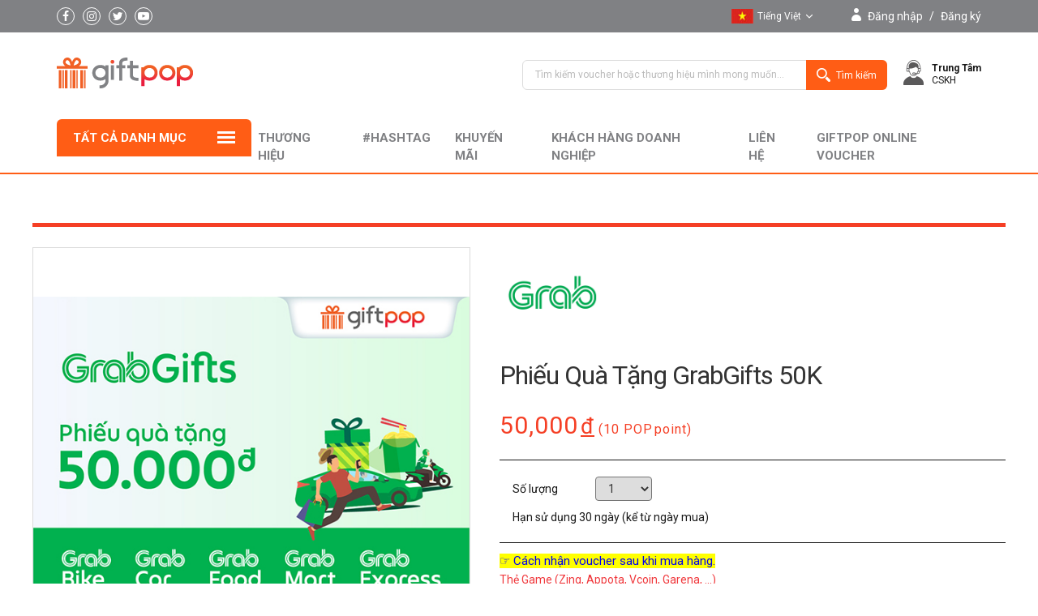

--- FILE ---
content_type: text/html; charset=UTF-8
request_url: https://www.giftpop.vn/brandshop/view/MP2306270048?view=2&orderBy=&desc=&category_code=&hashtag_code=&keyword=
body_size: 143896
content:
<!DOCTYPE html>
<html lang="en">
    <head>
        <meta charset="UTF-8">
        <meta http-equiv="X-UA-Compatible" content="IE=edge,chrome=1">
        <meta name="viewport" content="width=device-width, initial-scale=1, minimum-scale=1, maximum-scale=1, user-scalable=no">                      
        <link rel="icon" type="image/png" sizes="16x16" href="/resources/images/common/favicon-16x16.png">
        <meta property="fb:app_id" content="966242223397117">
        <meta property="og:type" content="article">
        <meta property="og:url" content="http://www.giftpop.vn/brandshop/view/MP2306270048?view=2&orderBy=&desc=&category_code=&hashtag_code=&keyword=" >
        <meta property="og:site_name" content="Giftpop" >
        <meta property="og:title" content="Phiếu Quà Tặng GrabGifts 50K" >
        <meta name="by" content="//www.giftpop.vn" >
        <meta property="og:description" content="" >
                    <meta property="og:image" content="https://img.giftpop.vn/brand/GRAB/MP2306270048_BASIC_origin.jpg" >
        <!-- css -->
        <link href="//fonts.googleapis.com/css?family=Roboto:100,100i,300,300i,400,400i,500,500i,700,700i,900,900i&subset=vietnamese" rel="stylesheet">
        <link href="//fonts.googleapis.com/css?family=Libre+Barcode+128" rel="stylesheet">            
        <script type="text/javascript" src="//apis.google.com/js/api:client.js"></script>        
        <link rel="stylesheet" href="/resources/css/font-awesome.min.css?v=7">
        <link rel="stylesheet" href="/resources/css/modal.css?v=7"/>
        <link rel="stylesheet" href="/resources/css/global.css?v=7">
        <link rel="stylesheet" href="/resources/css/cssPopup.css?v=7">
        <link rel="stylesheet" href="/resources/css/main.css?v=7">
        <link rel="stylesheet" href="/resources/css/PopupVoucherFree.css?v=7">
<title>Giftpop | THUONG HIỆU ÁP DỤNG</title>
<meta name="keywords" content="" />
<meta name="description" content="" />
<link rel="stylesheet" href="/resources/css/brandshopview.css?v=7">
<link rel="stylesheet" href="https://pg.megapay.vn/pg_was/css/payment/layer/paymentClient.css?v=7" type="text/css" media="screen">
	
<!-- Global site tag (gtag.js) - Google Analytics -->
<script async src="https://www.googletagmanager.com/gtag/js?id=G-XBC5C22PXQ"></script>
<script>
    window.dataLayer = window.dataLayer || [];
    function gtag() {
        dataLayer.push(arguments);
    }
    gtag('js', new Date());
    gtag('set', {'user_id': ''}); // 로그인한 User-ID를 사용하여 User-ID를 설정합니다.
    gtag('config', 'G-XBC5C22PXQ');
    // Binh added tracking ecommerce

        //Tìm thấy
        gtag('event', 'view_item', {
            "items": [
                {
                    "id": 'MP2306270048',
                    "name": 'Phiếu Quà Tặng GrabGifts 50K',
                    "list_name": "Search Results",
                    "brand": 'GRAB',
                    "category": 'GRAB',
                    "variant": "",
                    "list_position": 1,
                    "quantity": 1,
                    "price": 50000                }
            ]
        });
    </script>
<!-- Google Tag Manager -->
<script>(function (w, d, s, l, i) {
        w[l] = w[l] || [];
        w[l].push({'gtm.start':
                    new Date().getTime(), event: 'gtm.js'});
        var f = d.getElementsByTagName(s)[0],
                j = d.createElement(s), dl = l != 'dataLayer' ? '&l=' + l : '';
        j.async = true;
        j.src =
                'https://www.googletagmanager.com/gtm.js?id=' + i + dl;
        f.parentNode.insertBefore(j, f);
    })(window, document, 'script', 'dataLayer', 'GTM-MTWGR7N');</script>
<!-- End Google Tag Manager -->
<link rel="manifest" href="/manifest.json" />
    <script src="https://cdn.onesignal.com/sdks/OneSignalSDK.js" async></script>
    <script>
        var OneSignal = window.OneSignal || [];
        OneSignal.push(function () {
            OneSignal.setDefaultNotificationUrl("https://www.hotdeal.vn");
            var oneSignal_options = {};
            window._oneSignalInitOptions = oneSignal_options;
            oneSignal_options['appId'] = 'eff7de14-e239-4b97-bfa1-1c8972835b11';
            oneSignal_options['autoRegister'] = true;

            oneSignal_options['notifyButton'] = {};
            oneSignal_options['notifyButton']['enable'] = false;
            oneSignal_options['notifyButton']['position'] = 'bottom-right';
            oneSignal_options['notifyButton']['theme'] = 'default';
            oneSignal_options['notifyButton']['size'] = 'medium';
            oneSignal_options['notifyButton']['prenotify'] = false;
            oneSignal_options['notifyButton']['displayPredicate'] = function () {
                return OneSignal.isPushNotificationsEnabled()
                        .then(function (isPushEnabled) {
                            return !isPushEnabled;
                        });
            };

            OneSignal.init(window._oneSignalInitOptions);

            //OneSignal.init({
            //appId: "eff7de14-e239-4b97-bfa1-1c8972835b11",
            //notifyButton: {
            //enable: true,
            //},
            //});
        });

        function documentInitOneSignal() {
            var oneSignal_elements = document.getElementsByClassName("OneSignal-prompt");

            var oneSignalLinkClickHandler = function (event) {
                OneSignal.push(['registerForPushNotifications']);
                event.preventDefault();
            };
            for (var i = 0; i < oneSignal_elements.length; i++)
                oneSignal_elements[i].addEventListener('click', oneSignalLinkClickHandler, false);
        }

        if (document.readyState === 'complete') {
            documentInitOneSignal();
        } else {
            window.addEventListener("load", function (event) {
                documentInitOneSignal();
            });
        }
    </script>
    <script id="mcjs">!function (c, h, i, m, p) {
            m = c.createElement(h), p = c.getElementsByTagName(h)[0], m.async = 1, m.src = i, p.parentNode.insertBefore(m, p)
        }(document, "script", "https://chimpstatic.com/mcjs-connected/js/users/4484d3451e73af8bb7be73d95/6e0eab0876108b48e9a4a09cc.js");</script>
    <!-- Meta Pixel Code -->
    <script>
        !function (f, b, e, v, n, t, s)
        {
            if (f.fbq)
                return;
            n = f.fbq = function () {
                n.callMethod ?
                        n.callMethod.apply(n, arguments) : n.queue.push(arguments)
            };
            if (!f._fbq)
                f._fbq = n;
            n.push = n;
            n.loaded = !0;
            n.version = '2.0';
            n.queue = [];
            t = b.createElement(e);
            t.async = !0;
            t.src = v;
            s = b.getElementsByTagName(e)[0];
            s.parentNode.insertBefore(t, s)
        }(window, document, 'script',
                'https://connect.facebook.net/en_US/fbevents.js');
        fbq('init', '434124464575279');
        fbq('track', 'PageView');
    </script>
    <noscript><img height="1" width="1" style="display:none" src="https://www.facebook.com/tr?id=434124464575279&ev=PageView&noscript=1"/></noscript>
<!-- End Meta Pixel Code -->
</head>
<body>
            <!-- Google Tag Manager (noscript) -->
        <noscript><iframe src="https://www.googletagmanager.com/ns.html?id=GTM-MTWGR7N"
                          height="0" width="0" style="display:none;visibility:hidden"></iframe></noscript>
        <!-- End Google Tag Manager (noscript) -->
        <header class="header">
        <div class="c-topbar">
            <div class="container">
                <div class="topbar-inner">
                    <div class="left">
                        <div class="navbar-trigger js-trigger">
                            <span class="trigger-bar"></span>
                            <span class="trigger-bar"></span>
                            <span class="trigger-bar"></span>
                        </div> <!-- / navbar trigger -->
                        <div class="banner-modile">
                            <a href="/"><img src="/resources/images/mainv2/logo-pc.png" style='width: 109px;' alt="logo-mobile"></a>
                        </div> <!-- / banner mobile -->
                        <ul class="social">
                            <li class="social-item facebook"><a href="https://www.facebook.com/giftpop.vn"><i class="fa fa-facebook"></i></a></li>
                            <li class="social-item instagram"><a href="https://www.instagram.com/giftpopvn/"><i class="fa fa-instagram"></i></a></li>
                            <li class="social-item twitter"><a href="javascript:;"><i class="fa fa-twitter"></i></a></li>
                            <li class="social-item youtube-play"><a href="https://www.youtube.com/channel/UCpKJCAmSd6jxx6Znm_KchuQ "><i class="fa fa-youtube-play"></i></a></li>
                        </ul> <!-- / social -->
                         <!--Address location-->
                    </div> <!-- / left -->
                    <div class="right">
                        <div class="language active">
                            <ul>
                                <li>
                                    <!--                                    
                                    <div class="wrapper" data-value="en" style="display: none">
                                        <img src="/resources/img/eng.jpg" alt="Viet Nam">
                                        <span>English</span>
                                    </div>
                                    <div class="list" style="display: none">
                                        <ul>
                                            <li data-value="vi">
                                                <a class="wrapper" href="javascript:;" value="vn">
                                                    <img src="/resources/img/vn.jpg" alt="Viet Nam">
                                                    <span>Tiếng Việt</span>
                                                </a>
                                            </li>
                                            <li data-value="en">
                                                <a class="wrapper" href="javascript:;">
                                                    <img src="/resources/img/eng.jpg" alt="English">
                                                    <span>English</span>
                                                </a>
                                            </li>
                                            <li data-value="ko">
                                                <a class="wrapper" href="javascript:;">
                                                    <img src="/resources/img/kr.jpg" alt="Korea">
                                                    <span>한국어</span>
                                                </a>
                                            </li>
                                        </ul>
                                    </div>
                                    -->
                                    <div class="wrapper">
                                        <img src="/resources/img/vn.jpg" alt="Viet Nam">
                                        <span>Tiếng Việt</span>
                                    </div>
                                    <div class="list">
                                        <ul>
                                            <li>
                                                <a class="wrapper" href="javascript:;" data-value="vi">
                                                    <img src="/resources/img/vn.jpg" alt="Viet Nam">
                                                    <span>Tiếng Việt</span>
                                                </a>
                                            </li>
                                            <li>
                                                <a class="wrapper" href="javascript:;" data-value="en">
                                                    <img src="/resources/img/eng.jpg" alt="English">
                                                    <span>English</span>
                                                </a>
                                            </li>
                                                                                    </ul>
                                    </div>

                                </li>
                            </ul>
                        </div> <!-- / language -->
                        <div class="user">
                            <div class="user-wrapper" href="/access/signin?ref=%2Fmain%2F">
                                                                    <a href="/access/signin?ref=%2Fbrandshop%2Fview%2FMP2306270048%3Fview%3D2%26orderBy%3D%26desc%3D%26category_code%3D%26hashtag_code%3D%26keyword%3D"><i class="fa fa-user"></i></a>
                                    <span class="text"><a href="/access/signin?ref=%2Fbrandshop%2Fview%2FMP2306270048%3Fview%3D2%26orderBy%3D%26desc%3D%26category_code%3D%26hashtag_code%3D%26keyword%3D">Đăng nhập</a></span> <span class="text">/</span> <span class="text"><a href="/access/signup">Đăng ký</a></span>
                                                                </div>
                        </div> <!-- / user -->
                    </div> <!-- / right -->
                </div> <!-- / row -->
            </div> <!-- / container -->
        </div> <!-- / top bar -->

        <div class="c-search">
                        <div class="container">
                <div class="search-inner">
                    <div class="left">
                        <div class="banner">
                            <a href="/"><img src="/resources/images/mainv2/logo-pc.png" alt="logo-mobile"></a>
                        </div> <!-- / banner -->
                    </div> <!-- / left -->
                    <div class="right">
                        <div class="search">
                            <form method='GET' action='/search/list'>
                                <div class="form-group">
                                    <input class="form-control" name="keyword"  value='' type="search" aria-describedby="search" placeholder="Tìm kiếm voucher hoặc thương hiệu mình mong muốn...">
                                </div>
                                <button type="submit" class="btn"><img src="/resources/img/search.png" alt="search"><span>Tìm kiếm</span></button>
                            </form>
                        </div> <!-- / search -->
                        <div class="support">
                                                        <a class="group" href="/m12/bbs/group" style="display: none;" >

                                <div class="r">             
                                    <p><span>Grouping voucher<b></b></span></p>
                                </div>
                            </a>
                            <!--<a href="#" class="product-promo-main"
                                       onclick='clickRecord("https://www.giftpop.vn/brandshop/list?view&brand_code=CGV", "CGV_Promotion_Main", "https://z.giftpop.vn");'
                                    >CGV giá sốc!! <span>☞</span>
                            </a>-->
                                   
                                                                                    <div class="support-item hot" style="display: none">
                                <div class="inner">
                                    <div class="icon">
                                        <img src="/resources/images/mainv2/icon-phone.png" alt="icon-phone">
                                    </div>
                                    <div class="content">
                                        <b>Hotline</b>
                                        <br>
                                        <a href="javascript:void(0);"><span style="color: #ed1c24;">1900 55 88 12</span></a>
                                    </div>
                                </div>
                            </div>
                            <div class="support-item center">
                                <div class="inner">
                                    <div class="icon">
                                        <img src="/resources/images/mainv2/icon-support.png" alt="icon-support">
                                    </div>
                                    <div class="content">
                                        <a href="/m12/bbs/notice">
                                            <b>Trung Tâm</b><br>CSKH                                        </a>
                                    </div>
                                </div>
                            </div>
                        </div> <!-- / support -->
                    </div> <!-- / rightr -->
                </div> <!-- / inner -->
            </div> <!-- / container -->
        </div> <!-- / search -->
                <nav class="c-navbar">
            <div class="container">
                <div class="navbar-inner">
                    <div class="c-category js-category-nav">
    <div class="headline">
        <div class="title">tất cả danh mục</div>
        <div class="icon">
            <span class="icon-bar"></span>
            <span class="icon-bar"></span>
            <span class="icon-bar"></span>
        </div>
    </div>
    <div class="menu">
        <div class="menu-wrapper">
            <ul class="nav" style='height: 858px'>
                                        <li class="nav-item">

                                                                <a style="text-transform: uppercase" class="nav-link" href="/category/list/?category_code=A101">
                                           
                                    <div>
                                        <img src="/resources/images/cate-icon/A101.png" alt="" />
                                    </div>                                    
                                    Cà phê - Trà 
                                                                    </a>
                                <div class="nav-sub">
                                        <div class="list" style="width: 32.27%;">
        <div class="group">
            <a class="list-link bold" style="" href="/category/list/?category_code=A101">Tất cả</a>
                                    <a class="list-link" href="/category/list/?category_code=A101&brand_code=CHUKTEA">Chuk Tea & Coffee</a>
                                                <a class="list-link" href="/category/list/?category_code=A101&brand_code=COFFEEGIFT">Coffee Gift Voucher</a>
                                                <a class="list-link" href="/category/list/?category_code=A101&brand_code=CONG">Cộng Cà Phê</a>
                                                <a class="list-link" href="/category/list/?category_code=A101&brand_code=GONGCHA">Gong Cha</a>
                                                <a class="list-link" href="/category/list/?category_code=A101&brand_code=HIGHLANDS">Highlands Coffee</a>
                                                <a class="list-link" href="/category/list/?category_code=A101&brand_code=PHUCLONG">Phúc Long</a>
                                                <a class="list-link" href="/category/list/?category_code=A101&brand_code=THEBUNNYCOFFEE">The Bunny Coffee</a>
                                                <a class="list-link" href="/category/list/?category_code=A101&brand_code=TOCOTOCO">ToCoToCo</a>
                                </div>                
    </div>
    <div class="adv" style="width: 70%;">
            </div>
                                    </div>
                        </li>
                                                <li class="nav-item">

                                                                <a style="text-transform: uppercase" class="nav-link" href="/category/list/?category_code=A102">
                                           
                                    <div>
                                        <img src="/resources/images/cate-icon/A102.png" alt="" />
                                    </div>                                    
                                    Nhà hàng 
                                                                    </a>
                                <div class="nav-sub">
                                        <div class="list" style="width: 100%;-webkit-column-count: 4;column-count: 4;">
        <div class="group">
            <a class="list-link bold" style="" href="/category/list/?category_code=A102">Tất cả</a>
                                    <a class="list-link" href="/category/list/?category_code=A102&brand_code=AMAKITCHEN">A MÀ KITCHEN</a>
                                                <a class="list-link" href="/category/list/?category_code=A102&brand_code=ASHIMA">Ashima</a>
                                                <a class="list-link" href="/category/list/?category_code=A102&brand_code=BACKIMTHANG">Bắc Kim Thang</a>
                                                <a class="list-link" href="/category/list/?category_code=A102&brand_code=BAOYU">Lẩu Trùng Khánh BaoYu</a>
                                                <a class="list-link" href="/category/list/?category_code=A102&brand_code=BAOZDIMSUM">Baoz Dimsum</a>
                                                <a class="list-link" href="/category/list/?category_code=A102&brand_code=BAPBUNG">Bập Bùng</a>
                                                <a class="list-link" href="/category/list/?category_code=A102&brand_code=BOVUI">Quán Nướng Bò Vui</a>
                                                <a class="list-link" href="/category/list/?category_code=A102&brand_code=BUTOOMAC">Bu Too Mac</a>
                                                <a class="list-link" href="/category/list/?category_code=A102&brand_code=CAN">Cân Taiwanese Street Hotpot</a>
                                                <a class="list-link" href="/category/list/?category_code=A102&brand_code=CHA">Chảo Cá</a>
                                                <a class="list-link" href="/category/list/?category_code=A102&brand_code=CLOUDPOT">Cloud Pot</a>
                                                <a class="list-link" href="/category/list/?category_code=A102&brand_code=CRYSTALJADEKITCHEN">Crystal Jade Kitchen</a>
                                                <a class="list-link" href="/category/list/?category_code=A102&brand_code=CUONNROLL">Cuốn N Roll</a>
                                                <a class="list-link" href="/category/list/?category_code=A102&brand_code=DAONIUGUO">Dao Niu Guo</a>
                                                <a class="list-link" href="/category/list/?category_code=A102&brand_code=DIMAI">Dì Mai</a>
                                                <a class="list-link" href="/category/list/?category_code=A102&brand_code=FLYCHEF">Flychef</a>
                                                <a class="list-link" href="/category/list/?category_code=A102&brand_code=GIFTPOPRESTAURANT">Giftpop Restaurant Gift</a>
                                                <a class="list-link" href="/category/list/?category_code=A102&brand_code=GOGIHOUSE">Gogi House</a>
                                                <a class="list-link" href="/category/list/?category_code=A102&brand_code=GYUKAKU">Gyu-Kaku</a>
                                                <a class="list-link" href="/category/list/?category_code=A102&brand_code=HANGCUON">Hàng Cuốn</a>
                                                <a class="list-link" href="/category/list/?category_code=A102&brand_code=HOAVIEN">Hoa Viên</a>
                                                <a class="list-link" href="/category/list/?category_code=A102&brand_code=HUTONG">Hutong</a>
                                                <a class="list-link" href="/category/list/?category_code=A102&brand_code=HYC">Hoàng Yến Vietnamese Cuisine</a>
                                                <a class="list-link" href="/category/list/?category_code=A102&brand_code=ICOOK">Icook</a>
                                                <a class="list-link" href="/category/list/?category_code=A102&brand_code=ISUSHI">iSushi</a>
                                                <a class="list-link" href="/category/list/?category_code=A102&brand_code=JANGGUNZIP">Jang Gun Zip</a>
                                                <a class="list-link" href="/category/list/?category_code=A102&brand_code=JEONBOK">Jeonbok</a>
                                                <a class="list-link" href="/category/list/?category_code=A102&brand_code=JINROBBQ">Jinro BBQ</a>
                                                <a class="list-link" href="/category/list/?category_code=A102&brand_code=JUNENOODLEHOUSE">June Noodle House</a>
                                                <a class="list-link" href="/category/list/?category_code=A102&brand_code=KFOODGIFT">K-Food Gift Voucher</a>
                                                <a class="list-link" href="/category/list/?category_code=A102&brand_code=KPUB">K Pub</a>
                                                <a class="list-link" href="/category/list/?category_code=A102&brand_code=LACHCALACHCACH">Lách Ca Lách Cách</a>
                                                <a class="list-link" href="/category/list/?category_code=A102&brand_code=LECAFE">Le café restaurant & Bar</a>
                                                <a class="list-link" href="/category/list/?category_code=A102&brand_code=LEMONDESTEAK">Le Monde Steak</a>
                                                <a class="list-link" href="/category/list/?category_code=A102&brand_code=MANTANGGUO">Man Tang Guo</a>
                                                <a class="list-link" href="/category/list/?category_code=A102&brand_code=MANWAH">ManWah</a>
                                                <a class="list-link" href="/category/list/?category_code=A102&brand_code=MATSURI">Matsuri Japanese Restaurant</a>
                                                <a class="list-link" href="/category/list/?category_code=A102&brand_code=MIYEN">Miyen Japanese Fusion Cuisine</a>
                                                <a class="list-link" href="/category/list/?category_code=A102&brand_code=MORFAI">Mor Fai</a>
                                                <a class="list-link" href="/category/list/?category_code=A102&brand_code=NGANDINHRESTAURANT">Ngân Đình Restaurant</a>
                                                <a class="list-link" href="/category/list/?category_code=A102&brand_code=NGANDINHSAIGON">Ngân Đình Sài Gòn Restaurant</a>
                                                <a class="list-link" href="/category/list/?category_code=A102&brand_code=PAIKJONGWONS">Paik Jong Wons Kitchen</a>
                                                <a class="list-link" href="/category/list/?category_code=A102&brand_code=PHOINN">Phở Inn</a>
                                                <a class="list-link" href="/category/list/?category_code=A102&brand_code=PHUCLOCTHO">Phúc Lộc Thọ</a>
                                                <a class="list-link" href="/category/list/?category_code=A102&brand_code=PITHAI">Pi Thai</a>
                                                <a class="list-link" href="/category/list/?category_code=A102&brand_code=SANFULOU">San Fu Lou</a>
                                                <a class="list-link" href="/category/list/?category_code=A102&brand_code=SARGONBISTRO">Sargon Bistro</a>
                                                <a class="list-link" href="/category/list/?category_code=A102&brand_code=SHANGCHI">Shang Chi</a>
                                                <a class="list-link" href="/category/list/?category_code=A102&brand_code=SHOGUN">Shogun</a>
                                                <a class="list-link" href="/category/list/?category_code=A102&brand_code=SPICYBOX">Spicy Box</a>
                                                <a class="list-link" href="/category/list/?category_code=A102&brand_code=SSAMJANG">SsamJang</a>
                                                <a class="list-link" href="/category/list/?category_code=A102&brand_code=SUMOBBQ">Sumo Yakiniku</a>
                                                <a class="list-link" href="/category/list/?category_code=A102&brand_code=SUSHIX">Sushi X</a>
                                                <a class="list-link" href="/category/list/?category_code=A102&brand_code=THAIMARKET">Thai Market</a>
                                                <a class="list-link" href="/category/list/?category_code=A102&brand_code=TRC">Trống Cơm</a>
                                                <a class="list-link" href="/category/list/?category_code=A102&brand_code=UNIONDISTRICT">Union District Pizza & Grill</a>
                                                <a class="list-link" href="/category/list/?category_code=A102&brand_code=VUVUZELA">Vuvuzela</a>
                                                <a class="list-link" href="/category/list/?category_code=A102&brand_code=WOOMASTER">WOOMASTER</a>
                                                <a class="list-link" href="/category/list/?category_code=A102&brand_code=WOWYAKINIKU">WOW Yakiniku</a>
                                                <a class="list-link" href="/category/list/?category_code=A102&brand_code=YAKIMONO">Yakimono</a>
                                </div>                
    </div>
    <div class="adv" style="width: 0%;">
            </div>
                                    </div>
                        </li>
                                                <li class="nav-item">

                                                                <a style="text-transform: uppercase" class="nav-link" href="/category/list/?category_code=A103">
                                           
                                    <div>
                                        <img src="/resources/images/cate-icon/A103.png" alt="" />
                                    </div>                                    
                                    Bánh ngọt 
                                                                    </a>
                                <div class="nav-sub">
                                        <div class="list" style="width: 32.27%;">
        <div class="group">
            <a class="list-link bold" style="" href="/category/list/?category_code=A103">Tất cả</a>
                                    <a class="list-link" href="/category/list/?category_code=A103&brand_code=BEARDPAPAS">Beard Papas</a>
                                                <a class="list-link" href="/category/list/?category_code=A103&brand_code=BREADTALK">BreadTalk</a>
                                                <a class="list-link" href="/category/list/?category_code=A103&brand_code=CRISPYDONUTS">Crispy Donuts</a>
                                                <a class="list-link" href="/category/list/?category_code=A103&brand_code=PARISBAGUETTE">Paris Baguette</a>
                                                <a class="list-link" href="/category/list/?category_code=A103&brand_code=TOUSLESJOURS">TOUS les JOURS</a>
                                </div>                
    </div>
    <div class="adv" style="width: 70%;">
            </div>
                                    </div>
                        </li>
                                                <li class="nav-item">

                                                                <a style="text-transform: uppercase" class="nav-link" href="/category/list/?category_code=A104">
                                           
                                    <div>
                                        <img src="/resources/images/cate-icon/A104.png" alt="" />
                                    </div>                                    
                                    Tiệc buffet 
                                                                    </a>
                                <div class="nav-sub">
                                        <div class="list" style="width: 32.27%;">
        <div class="group">
            <a class="list-link bold" style="" href="/category/list/?category_code=A104">Tất cả</a>
                                    <a class="list-link" href="/category/list/?category_code=A104&brand_code=BLUEBAY">Blue Bay</a>
                                                <a class="list-link" href="/category/list/?category_code=A104&brand_code=DMARIS">DMaris</a>
                                                <a class="list-link" href="/category/list/?category_code=A104&brand_code=GOLDENGATE">Golden Gate</a>
                                                <a class="list-link" href="/category/list/?category_code=A104&brand_code=HYB">Hoàng Yến Buffet</a>
                                                <a class="list-link" href="/category/list/?category_code=A104&brand_code=HYBP">Hoàng Yến Buffet Premier</a>
                                                <a class="list-link" href="/category/list/?category_code=A104&brand_code=KICHI-KICHI">Kichi-Kichi</a>
                                </div>                
    </div>
    <div class="adv" style="width: 70%;">
            </div>
                                    </div>
                        </li>
                                                <li class="nav-item">

                                                                <a style="text-transform: uppercase" class="nav-link" href="/category/list/?category_code=A105">
                                           
                                    <div>
                                        <img src="/resources/images/cate-icon/A105.png" alt="" />
                                    </div>                                    
                                    Nhóm nhà hàng 
                                                                    </a>
                                <div class="nav-sub">
                                        <div class="list" style="width: 32.27%;">
        <div class="group">
            <a class="list-link bold" style="" href="/category/list/?category_code=A105">Tất cả</a>
                                    <a class="list-link" href="/category/list/?category_code=A105&brand_code=BORNGA">Bornga</a>
                                                <a class="list-link" href="/category/list/?category_code=A105&brand_code=D1CONCEPTS">D1-Concepts</a>
                                                <a class="list-link" href="/category/list/?category_code=A105&brand_code=GOLDENGATE">Golden Gate</a>
                                                <a class="list-link" href="/category/list/?category_code=A105&brand_code=HOANGYEN">Hoàng Yến</a>
                                                <a class="list-link" href="/category/list/?category_code=A105&brand_code=TALADTHAI">Talad Thai</a>
                                </div>                
    </div>
    <div class="adv" style="width: 70%;">
            </div>
                                    </div>
                        </li>
                                                <li class="nav-item">

                                                                <a style="text-transform: uppercase" class="nav-link" href="/category/list/?category_code=A106">
                                           
                                    <div>
                                        <img src="/resources/images/cate-icon/A106.png" alt="" />
                                    </div>                                    
                                    Gà rán thức ăn nhanh 
                                                                    </a>
                                <div class="nav-sub">
                                        <div class="list" style="width: 32.27%;">
        <div class="group">
            <a class="list-link bold" style="" href="/category/list/?category_code=A106">Tất cả</a>
                                    <a class="list-link" href="/category/list/?category_code=A106&brand_code=CHICKENPLUS">Chicken Plus</a>
                                                <a class="list-link" href="/category/list/?category_code=A106&brand_code=CHIXMAX">Chixmax</a>
                                                <a class="list-link" href="/category/list/?category_code=A106&brand_code=DONCHICKEN">Don Chicken</a>
                                                <a class="list-link" href="/category/list/?category_code=A106&brand_code=LOTTERIA">Lotteria</a>
                                                <a class="list-link" href="/category/list/?category_code=A106&brand_code=OTOKE">Otoké Chicken</a>
                                </div>                
    </div>
    <div class="adv" style="width: 70%;">
            </div>
                                    </div>
                        </li>
                                                <li class="nav-item">

                                                                <a style="text-transform: uppercase" class="nav-link" href="/category/list/?category_code=A107">
                                           
                                    <div>
                                        <img src="/resources/images/cate-icon/A107.png" alt="" />
                                    </div>                                    
                                    Pizza 
                                                                    </a>
                                <div class="nav-sub">
                                        <div class="list" style="width: 32.27%;">
        <div class="group">
            <a class="list-link bold" style="" href="/category/list/?category_code=A107">Tất cả</a>
                                    <a class="list-link" href="/category/list/?category_code=A107&brand_code=PIZZA4PS">Pizza 4Ps</a>
                                </div>                
    </div>
    <div class="adv" style="width: 70%;">
            </div>
                                    </div>
                        </li>
                                                <li class="nav-item">

                                                                <a style="text-transform: uppercase" class="nav-link" href="/category/list/?category_code=A108">
                                           
                                    <div>
                                        <img src="/resources/images/cate-icon/A108.png" alt="" />
                                    </div>                                    
                                    Thời trang 
                                                                    </a>
                                <div class="nav-sub">
                                        <div class="list" style="width: 32.27%;">
        <div class="group">
            <a class="list-link bold" style="" href="/category/list/?category_code=A108">Tất cả</a>
                                    <a class="list-link" href="/category/list/?category_code=A108&brand_code=DOTTIE">Dottie</a>
                                                <a class="list-link" href="/category/list/?category_code=A108&brand_code=ELLY">ELLY</a>
                                                <a class="list-link" href="/category/list/?category_code=A108&brand_code=MARCFASHION">Marc Fashion</a>
                                </div>                
    </div>
    <div class="adv" style="width: 70%;">
            </div>
                                    </div>
                        </li>
                                                <li class="nav-item">

                                                                <a style="text-transform: uppercase" class="nav-link" href="/category/list/?category_code=A109">
                                           
                                    <div>
                                        <img src="/resources/images/cate-icon/A109.png" alt="" />
                                    </div>                                    
                                    Mỹ phẩm 
                                                                    </a>
                                <div class="nav-sub">
                                        <div class="list" style="width: 32.27%;">
        <div class="group">
            <a class="list-link bold" style="" href="/category/list/?category_code=A109">Tất cả</a>
                                    <a class="list-link" href="/category/list/?category_code=A109&brand_code=INNISFREE">Innisfree</a>
                                                <a class="list-link" href="/category/list/?category_code=A109&brand_code=LANEIGE">Laneige</a>
                                </div>                
    </div>
    <div class="adv" style="width: 70%;">
            </div>
                                    </div>
                        </li>
                                                <li class="nav-item">

                                                                <a style="text-transform: uppercase" class="nav-link" href="/category/list/?category_code=A110">
                                           
                                    <div>
                                        <img src="/resources/images/cate-icon/A110.png" alt="" />
                                    </div>                                    
                                    Tiệm làm tóc Spa 
                                                                    </a>
                                <div class="nav-sub">
                                        <div class="list" style="width: 32.27%;">
        <div class="group">
            <a class="list-link bold" style="" href="/category/list/?category_code=A110">Tất cả</a>
                                    <a class="list-link" href="/category/list/?category_code=A110&brand_code=COCOSPA">Coco Spa</a>
                                                <a class="list-link" href="/category/list/?category_code=A110&brand_code=MOONHEE">Moonhee Hair Salon</a>
                                                <a class="list-link" href="/category/list/?category_code=A110&brand_code=TIEMGOIA">Tiệm Gội Ả</a>
                                </div>                
    </div>
    <div class="adv" style="width: 70%;">
            </div>
                                    </div>
                        </li>
                                                <li class="nav-item">

                                                                <a style="text-transform: uppercase" class="nav-link" href="/category/list/?category_code=A111">
                                           
                                    <div>
                                        <img src="/resources/images/cate-icon/A111.png" alt="" />
                                    </div>                                    
                                    Trang sức 
                                                                    </a>
                                <div class="nav-sub">
                                        <div class="list" style="width: 32.27%;">
        <div class="group">
            <a class="list-link bold" style="" href="/category/list/?category_code=A111">Tất cả</a>
                                    <a class="list-link" href="/category/list/?category_code=A111&brand_code=PNJ">PNJ</a>
                                                <a class="list-link" href="/category/list/?category_code=A111&brand_code=PNJSILVER">PNJ Silver</a>
                                </div>                
    </div>
    <div class="adv" style="width: 70%;">
            </div>
                                    </div>
                        </li>
                                                <li class="nav-item">

                                                            <a class="nav-link" href="/wooriBank">  
                                       
                                    <div>
                                        <img src="/resources/images/cate-icon/A112.png" alt="" />
                                    </div>                                    
                                    Sức khỏe nha khoa 
                                                                    </a>
                                <div class="nav-sub">
                                        <div class="list" style="width: 32.27%;">
        <div class="group">
            <a class="list-link bold" style="" href="/category/list/?category_code=A112">Tất cả</a>
                                <a class="list-link" href="/wooriBank/list/?category_code=A112&brand_code=HPLUS">Y Tế H PLus</a>
                                    <a class="list-link" href="/wooriBank/list/?category_code=A112&brand_code=SMILEBEAUTY">Smile Beauty</a>
                                    <a class="list-link" href="/wooriBank/list/?category_code=A112&brand_code=WESTWAYDENTAL">Westway Dental</a>
                        </div>                
    </div>
    <div class="adv" style="width: 70%;">
            </div>
                                    </div>
                        </li>
                                                <li class="nav-item">

                                                                <a style="text-transform: uppercase" class="nav-link" href="/category/list/?category_code=A113">
                                           
                                    <div>
                                        <img src="/resources/images/cate-icon/A113.png" alt="" />
                                    </div>                                    
                                    Thẻ điện thoại 
                                                                    </a>
                                <div class="nav-sub">
                                        <div class="list" style="width: 32.27%;">
        <div class="group">
            <a class="list-link bold" style="" href="/category/list/?category_code=A113">Tất cả</a>
                                    <a class="list-link" href="/category/list/?category_code=A113&brand_code=MOBIFONE">MobiFone</a>
                                                <a class="list-link" href="/category/list/?category_code=A113&brand_code=VIETNAMOBILE">Vietnamobile</a>
                                                <a class="list-link" href="/category/list/?category_code=A113&brand_code=VIETTEL">Viettel</a>
                                                <a class="list-link" href="/category/list/?category_code=A113&brand_code=VINAPHONE">VinaPhone</a>
                                </div>                
    </div>
    <div class="adv" style="width: 70%;">
            </div>
                                    </div>
                        </li>
                                                <li class="nav-item">

                                                                <a style="text-transform: uppercase" class="nav-link" href="/category/list/?category_code=A114">
                                           
                                    <div>
                                        <img src="/resources/images/cate-icon/A114.png" alt="" />
                                    </div>                                    
                                    Thẻ game 
                                                                    </a>
                                <div class="nav-sub">
                                        <div class="list" style="width: 32.27%;">
        <div class="group">
            <a class="list-link bold" style="" href="/category/list/?category_code=A114">Tất cả</a>
                                    <a class="list-link" href="/category/list/?category_code=A114&brand_code=APPOTA">Appota</a>
                                                <a class="list-link" href="/category/list/?category_code=A114&brand_code=FUNCARD">FunCard</a>
                                                <a class="list-link" href="/category/list/?category_code=A114&brand_code=GARENA">Garena</a>
                                                <a class="list-link" href="/category/list/?category_code=A114&brand_code=SOHACOIN">SohaCoin</a>
                                                <a class="list-link" href="/category/list/?category_code=A114&brand_code=VCOIN">VCOIN</a>
                                                <a class="list-link" href="/category/list/?category_code=A114&brand_code=ZING">ZING</a>
                                </div>                
    </div>
    <div class="adv" style="width: 70%;">
            </div>
                                    </div>
                        </li>
                                                <li class="nav-item">

                                                                <a style="text-transform: uppercase" class="nav-link" href="/category/list/?category_code=A115">
                                           
                                    <div>
                                        <img src="/resources/images/cate-icon/A115.png" alt="" />
                                    </div>                                    
                                    Rạp chiếu phim 
                                                                    </a>
                                <div class="nav-sub">
                                        <div class="list" style="width: 32.27%;">
        <div class="group">
            <a class="list-link bold" style="" href="/category/list/?category_code=A115">Tất cả</a>
                                    <a class="list-link" href="/category/list/?category_code=A115&brand_code=CGV">CGV</a>
                                                <a class="list-link" href="/category/list/?category_code=A115&brand_code=LOTTECINEMA">Lotte Cinema</a>
                                </div>                
    </div>
    <div class="adv" style="width: 70%;">
            </div>
                                    </div>
                        </li>
                                                <li class="nav-item">

                                                                <a style="text-transform: uppercase" class="nav-link" href="/category/list/?category_code=A116">
                                           
                                    <div>
                                        <img src="/resources/images/cate-icon/A116.png" alt="" />
                                    </div>                                    
                                    Giải trí 
                                                                    </a>
                                <div class="nav-sub">
                                        <div class="list" style="width: 32.27%;">
        <div class="group">
            <a class="list-link bold" style="" href="/category/list/?category_code=A116">Tất cả</a>
                                    <a class="list-link" href="/category/list/?category_code=A116&brand_code=LIFE4CUTS">Life4cuts</a>
                                                <a class="list-link" href="/category/list/?category_code=A116&brand_code=SUOITIEN">Công Viên Văn Hóa Suối Tiên</a>
                                </div>                
    </div>
    <div class="adv" style="width: 70%;">
            </div>
                                    </div>
                        </li>
                                                <li class="nav-item">

                                                                <a style="text-transform: uppercase" class="nav-link" href="/category/list/?category_code=A117">
                                           
                                    <div>
                                        <img src="/resources/images/cate-icon/A117.png" alt="" />
                                    </div>                                    
                                    Siêu thị/Cửa hàng tiện lợi 
                                                                    </a>
                                <div class="nav-sub">
                                        <div class="list" style="width: 32.27%;">
        <div class="group">
            <a class="list-link bold" style="" href="/category/list/?category_code=A117">Tất cả</a>
                                    <a class="list-link" href="/category/list/?category_code=A117&brand_code=BACTOM">Bác Tôm</a>
                                                <a class="list-link" href="/category/list/?category_code=A117&brand_code=GS25">GS25</a>
                                                <a class="list-link" href="/category/list/?category_code=A117&brand_code=KMARKET">K-MARKET</a>
                                                <a class="list-link" href="/category/list/?category_code=A117&brand_code=LOCKNLOCK">LocknLock</a>
                                </div>                
    </div>
    <div class="adv" style="width: 70%;">
            </div>
                                    </div>
                        </li>
                                                <li class="nav-item">

                                                                <a style="text-transform: uppercase" class="nav-link" href="/category/list/?category_code=A118">
                                           
                                    <div>
                                        <img src="/resources/images/cate-icon/A118.png" alt="" />
                                    </div>                                    
                                    Mẹ và Bé 
                                                                    </a>
                                <div class="nav-sub">
                                        <div class="list" style="width: 32.27%;">
        <div class="group">
            <a class="list-link bold" style="" href="/category/list/?category_code=A118">Tất cả</a>
                                    <a class="list-link" href="/category/list/?category_code=A118&brand_code=BBWELLNESS">BB Wellness</a>
                                                <a class="list-link" href="/category/list/?category_code=A118&brand_code=NINHKHUONG">Ninh Khương</a>
                                                <a class="list-link" href="/category/list/?category_code=A118&brand_code=RABITY">Rabity</a>
                                                <a class="list-link" href="/category/list/?category_code=A118&brand_code=SOCNBROTHERS">SocNBrothers</a>
                                                <a class="list-link" href="/category/list/?category_code=A118&brand_code=TINIWORLD">tiNiWorld</a>
                                </div>                
    </div>
    <div class="adv" style="width: 70%;">
            </div>
                                    </div>
                        </li>
                                                <li class="nav-item">

                                                                <a style="text-transform: uppercase" class="nav-link" href="/category/list/?category_code=A119">
                                           
                                    <div>
                                        <img src="/resources/images/cate-icon/A119.png" alt="" />
                                    </div>                                    
                                    Voucher Book 
                                                                    </a>
                                <div class="nav-sub">
                                        <div class="list" style="width: 32.27%;">
        <div class="group">
            <a class="list-link bold" style="" href="/category/list/?category_code=A119">Tất cả</a>
                                    <a class="list-link" href="/category/list/?category_code=A119&brand_code=KMARKET">K-MARKET</a>
                                </div>                
    </div>
    <div class="adv" style="width: 70%;">
            </div>
                                    </div>
                        </li>
                                                <li class="nav-item">

                                                                <a style="text-transform: uppercase" class="nav-link" href="/category/list/?category_code=A120">
                                           
                                    <div>
                                        <img src="/resources/images/cate-icon/A120.png" alt="" />
                                    </div>                                    
                                    Phong cách sống 
                                                                    </a>
                                <div class="nav-sub">
                                        <div class="list" style="width: 32.27%;">
        <div class="group">
            <a class="list-link bold" style="" href="/category/list/?category_code=A120">Tất cả</a>
                                    <a class="list-link" href="/category/list/?category_code=A120&brand_code=BELOVEDBEYOND">Beloved & Beyond</a>
                                                <a class="list-link" href="/category/list/?category_code=A120&brand_code=EXTRIM">Extrim</a>
                                                <a class="list-link" href="/category/list/?category_code=A120&brand_code=GO2JOY">Go2Joy</a>
                                                <a class="list-link" href="/category/list/?category_code=A120&brand_code=HOAYEUTHUONG">Hoa Yêu Thương</a>
                                                <a class="list-link" href="/category/list/?category_code=A120&brand_code=LITIFLORIST">Liti Florist</a>
                                                <a class="list-link" href="/category/list/?category_code=A120&brand_code=POTICO">POTICO</a>
                                </div>                
    </div>
    <div class="adv" style="width: 70%;">
            </div>
                                    </div>
                        </li>
                                                <li class="nav-item">

                                                                <a style="text-transform: uppercase" class="nav-link" href="/category/list/?category_code=A121">
                                           
                                    <div>
                                        <img src="/resources/images/cate-icon/A121.png" alt="" />
                                    </div>                                    
                                    Góc giao quà 
                                                                    </a>
                                <div class="nav-sub">
                                        <div class="list" style="width: 32.27%;">
        <div class="group">
            <a class="list-link bold" style="" href="/category/list/?category_code=A121">Tất cả</a>
                                    <a class="list-link" href="/category/list/?category_code=A121&brand_code=HONECO">Honeco</a>
                                                <a class="list-link" href="/category/list/?category_code=A121&brand_code=SUPERGAC">Supergac</a>
                                </div>                
    </div>
    <div class="adv" style="width: 70%;">
            </div>
                                    </div>
                        </li>
                                                <li class="nav-item">

                                                                <a style="text-transform: uppercase" class="nav-link" href="/category/list/?category_code=A122">
                                           
                                    <div>
                                        <img src="/resources/images/cate-icon/A122.png" alt="" />
                                    </div>                                    
                                    Vận chuyển 
                                                                    </a>
                                <div class="nav-sub">
                                        <div class="list" style="width: 32.27%;">
        <div class="group">
            <a class="list-link bold" style="" href="/category/list/?category_code=A122">Tất cả</a>
                                    <a class="list-link" href="/category/list/?category_code=A122&brand_code=BE">Be</a>
                                                <a class="list-link" href="/category/list/?category_code=A122&brand_code=GRAB">GRAB</a>
                                                <a class="list-link" href="/category/list/?category_code=A122&brand_code=XANHSM">Xanh SM</a>
                                </div>                
    </div>
    <div class="adv" style="width: 70%;">
            </div>
                                    </div>
                        </li>
                                    </ul>
        </div>
    </div>
</div> <!-- / category -->
                    <ul class="c-nav-main">
                        <li>
                            <div class="allMenu">
                                <div class="btnsWrap">
                                    
                                                                                    <a href="javascript:void(0);" onclick="FB.login(FaceBookApp.statusChangeCallback, FaceBookApp.FBScopes);" class="social-face"><span>facebook</span></a>
                                                                                        <a href="javascript:void(0);" id="google_join_btn2" class="social-google"><span>google</span></a>
                                                                                                                <p>
                                                                                    <a href="/access/signin?ref=%2Fbrandshop%2Fview%2FMP2306270048%3Fview%3D2%26orderBy%3D%26desc%3D%26category_code%3D%26hashtag_code%3D%26keyword%3D" style="text-transform: uppercase" class="grey">Đăng nhập</a>
                                            <a href="/access/signup" style="text-transform: uppercase" class="grey">Đăng ký</a>
                                                                            </p>
                                    <div class="clear-null"></div>
                                </div>
                            </div>
                        </li>
                        <li class="nav-item act" data-value="brand"><a class="nav-link" href="/brand/view">Thương hiệu</a></li>
                        <li class="nav-item act" data-value="hashtag"><a class="nav-link" href="/HashTag/list/">#hashtag</a></li>
                        <li class="nav-item"><a class="nav-link" href="/promotion/list">Khuyến mãi</a></li>                        
                        <li class="nav-item"><a class="nav-link" href="/business/customers">khách hàng doanh nghiệp</a></li>
                        <li class="nav-item"><a class="nav-link" href="/m12/bbs/contact">liên hệ</a></li>
                        <li class="nav-item"><a class="nav-link" href="/giftpop-egift">Giftpop Online Voucher</a></li>     
                        <li class="nav-item mobile"><a class="nav-link"href="/m12/bbs/notice">Trung tâm chăm sóc khách hàng</a></li>
                                            </ul> <!-- / nav -->                                        
                    <div class="subMenu-wrap hashtag box">                        
                        <div class="menus">                        
                                                            <a href="/HashTag/list/?hashtag_code=SINH NHẬT">#SINH NHẬT</a>
                                                                <a href="/HashTag/list/?hashtag_code=CẶP ĐÔI">#CẶP ĐÔI</a>
                                                                <a href="/HashTag/list/?hashtag_code=CHÚC MỪNG">#CHÚC MỪNG</a>
                                                                <a href="/HashTag/list/?hashtag_code=KỶ NIỆM">#KỶ NIỆM</a>
                                                                <a href="/HashTag/list/?hashtag_code=ĐỒNG NGHIỆP">#ĐỒNG NGHIỆP</a>
                                                                <a href="/HashTag/list/?hashtag_code=AN ỦI">#AN ỦI</a>
                                                                <a href="/HashTag/list/?hashtag_code=KẾT HÔN">#KẾT HÔN</a>
                                                                <a href="/HashTag/list/?hashtag_code=MẸ VÀ BÉ">#MẸ VÀ BÉ</a>
                                                                <a href="/HashTag/list/?hashtag_code=HẸN HÒ">#HẸN HÒ</a>
                                                        </div>
                    </div>
                </div>
            </div>
            </div>
        </nav> <!-- / navbar -->
    </header> <!-- / Header -->
<div class="topRedBar"></div>
<div class="clear-half"></div>
<form name="viewForm"><input type="hidden" name="goodsId" value="MP2306270048" />
    <input type="hidden" name="brandCode" id="brandCode" value="GRAB" />
    <input type="hidden" name="goodsType" value="03"/>
    <input type="hidden" name="retPage" value="L2JyYW5kc2hvcC92aWV3L01QMjMwNjI3MDA0OD92aWV3PTImb3JkZXJCeT0mZGVzYz0mY2F0ZWdvcnlfY29kZT0maGFzaHRhZ19jb2RlPSZrZXl3b3JkPQ==" />
    <div class="productInformation">
        <div class="leftInfor">
            <h2>
                                    <img src="https://img.giftpop.vn/brand/GRAB/MP2306270048_BASIC_origin.jpg" alt="" />
               
            </h2>           
        </div>
        <div class="rightInfor">
            <h3 class="Brand-Logo">
                <a href="/brandshop/list?view&brand_code=GRAB">
                        <!--<img src="/upload/shBBS/" alt="" />-->
                    <img src="https://img.giftpop.vn/brand/logo/GRAB.png" >
                </a>
            </h3>
            <h4>Phiếu Quà Tặng GrabGifts 50K</h4>
                        <p class='list_price'></p>            <div class="name_info">
                <p class='price'>50,000<sup>đ</sup> <span style='font-size:16px;'>(10 POP<span style='padding-left:2px'>point)</span></p>           
    <!--<p class="vani_ice">(+1 Vani Ice Cream)</p>   -->
            </div>
                       
            <!--<p style='font-weight: bold;color:#5818C6; padding-bottom: 5px; font-size: 16px'>+1 Vani Ice Cream</p>-->
                        <div class="quantity-validity">
    <ul>
        <li>                        
                                Số lượng					
                    <select name="quantity" class="quantity">
                        <option value="1" selected>1</option>
                                                                                    <option value="2">2</option>
                                                                <option value="3">3</option>
                                                                <option value="4">4</option>
                                                                <option value="5">5</option>
                                                                <option value="6">6</option>
                                                                <option value="7">7</option>
                                                                <option value="8">8</option>
                                                                <option value="9">9</option>
                                                                <option value="10">10</option>
                                
                                            </select>
                            </li>
        <li>
            Hạn sử dụng            <span>30 ngày (kể từ ngày mua)</span>
            <p class="clear-null"></p>
        </li>
    </ul>	
</div>
<div class="clear-null"></div>
<a href="https://www.giftpop.vn/m12/bbs/faq?grouping=31" style="background: yellow; font-size: 15px; line-height: 25px; margin-top: 6px; cursor: pointer">
    ☞ Cách nhận voucher sau khi mua hàng.</a>
<!--<a href="https://www.giftpop.vn/category/list/?category_code=A116" class="product-promo"><span>☞</span> Google Play gift card, PlayStation card</a>    -->
<!--<a href="https://www.giftpop.vn/brandshop/list?view&brand_code=CGV" class="product-promo">Trải nghiệm điện ảnh chất lượng nhất tại <span>☞</span></a>-->
<!--<a href="#" class="product-promo"
   onclick='clickRecord("https://www.giftpop.vn/brandshop/list?view&brand_code=CGV", "CGV_Promotion", "https://z.giftpop.vn");'
>CGV giá sốc!! <span>☞</span></a>-->

<a href="#" 
   class="product-promo"     
   onclick='clickRecord("https://www.giftpop.vn/category/list/?category_code=A117", "Game_card", "https://z.giftpop.vn");'
   >Thẻ Game (Zing, Appota, Vcoin, Garena, ...)</a>
                    <a href="#" class="btn big red" id="openOrderPopupToSendBtn">MUA</a>
                    <style>

    .clock2,.clock1 {
        width: 100%;
        display: block;
        float: left;
        margin: 10px 0;
        color: #f53f25;
        font-size: 18px;
    }
    .time {
        font-size: 20px;
        color: #fff;
        background: #f53f25;
        padding: 0 20px;
        line-height: 60px;
        text-align: center;
    }
</style>
<!--Xét countdown-->
<link rel="stylesheet" href="/resources/css/promotionlist.css">            <div class="sns-wrap" style="display: none;">
                <p class="snsTitle">Chia sẻ món quà này</p>
                <p class="mobile-snsTitle"><!--Share this Gift--><img src="/resources/images/common/sns_share.png" alt="" /></p>
                <a name="fb_share" type="button_count" href="//www.facebook.com/dialog/share?app_id=966242223397117&display=popup&href=https://www.giftpop.vn%2Fbrandshop%2Fview%2FMP2306270048%3Fview%3D%26orderBy%3D%26desc%3D%26category_code%3D%26hashtag_code%3D%26keyword%3D" target='_blank'><img src="/resources/images/common/sns_facebook.gif" alt="" /></a>               
            </div>

                    </div>
    </div>
</form>
<div class="clear-null"></div>
<article class="informationMenu">
    <ul>
        <li><a href="#descrpition">Thông tin sản phẩm</a></li>
        <li><a href="#condition">Chú ý</a></li>
        <li><a href="#location">Vị trí cửa hàng</a></li>
    </ul>
</article>
<div class="clear-half"></div>
<article class="information" id="descrpition">
    <h2>Thông tin sản phẩm</h2>
    <div class="contents">
<p><span style="text-align: justify; font-size: 16px;"><span style="font-family: arial, helvetica, sans-serif;"><strong>Trao qu&agrave; tặng gửi quan t&acirc;m!</strong><br />
GrabGifts l&agrave; thẻ qu&agrave; tặng điện tử t&iacute;ch hợp c&aacute;c dịch vụ Di chuyển, Đồ ăn, Đi chợ v&agrave; Giao h&agrave;ng trong 1 thẻ qu&agrave; tặng cho ph&eacute;p người d&ugrave;ng quy đổi tr&ecirc;n ứng dụng Grab.</span></span><br style="text-align: justify;" />
<br style="text-align: justify;" />
<strong style="text-align: justify;"><span style="font-family: arial, helvetica, sans-serif; font-size: 16px;">*** Hướng dẫn sử dụng&nbsp;</span></strong><strong style="text-align: justify;"><span style="font-family: arial, helvetica, sans-serif; font-size: 16px;">GrabGifts:</span></strong><br />
<span style="font-family: arial, helvetica, sans-serif; font-size: 16px; text-align: justify;">Bước&nbsp;</span><span style="font-family: arial, helvetica, sans-serif; font-size: 16px;">1. Sau khi Kh&aacute;ch H&agrave;ng mua voucher th&agrave;nh c&ocirc;ng, sẽ nhận được SMS/Email gửi từ Giftpop.</span><br style="margin: 0px; padding: 0px; box-sizing: border-box; font-family: arial, helvetica, sans-serif; font-size: 16px;" />
<span style="font-family: arial, helvetica, sans-serif; font-size: 16px; text-align: justify;">Bước&nbsp;</span><span style="font-family: arial, helvetica, sans-serif; font-size: 16px;">2. Bấm v&agrave;o link trong SMS/Email</span><span style="text-align: justify; font-family: arial, helvetica, sans-serif; font-size: 16px;">&nbsp;</span><span style="text-align: justify; font-family: arial, helvetica, sans-serif; font-size: 16px;">►&nbsp;</span><span style="font-family: arial, helvetica, sans-serif; font-size: 16px;">Bấm sử dụng.</span><br style="margin: 0px; padding: 0px; box-sizing: border-box; font-family: arial, helvetica, sans-serif; font-size: 16px;" />
<span style="font-family: arial, helvetica, sans-serif; font-size: 16px; text-align: justify;">Bước&nbsp;</span><span style="font-family: arial, helvetica, sans-serif; font-size: 16px;">3. Sẽ hiển thị m&agrave;n h&igrave;nh th&ocirc;ng b&aacute;o &quot;Sử dụng voucher th&agrave;nh c&ocirc;ng&quot;.</span><br style="text-align: justify;" />
<span style="text-align: justify; font-size: 16px;"><span style="font-family: arial, helvetica, sans-serif;">Bước 4: Click &quot;Đổi lấy qu&agrave; tặng Grab&quot;&nbsp;<br />
Bước 5:&nbsp;</span></span><span style="font-family: arial, helvetica, sans-serif; font-size: 16px; text-align: justify;">Chọn 1 loại dịch vụ, sau đ&oacute; chia nhỏ mệnh gi&aacute; qu&agrave; tặng (nếu c&oacute;).</span><br />
<span style="text-align: justify; font-size: 16px;"><span style="font-family: arial, helvetica, sans-serif;">Bước 6:&nbsp;</span></span><span style="font-family: arial, helvetica, sans-serif; font-size: 16px; text-align: justify;">Sau khi quy đổi qu&agrave; tặng, nhấp &#39;Xem ưu đ&atilde;i của t&ocirc;i&#39;.</span><br />
<span style="text-align: justify; font-size: 16px;"><span style="font-family: arial, helvetica, sans-serif;">Bước 7:&nbsp;</span></span><span style="font-family: arial, helvetica, sans-serif; font-size: 16px; text-align: justify;">Tiến h&agrave;nh thực hiện c&aacute;c bước&nbsp;</span><span style="font-size: 16px;"><span style="font-family: arial, helvetica, sans-serif;">đặt xe/đồ ăn/giao h&agrave;ng/si&ecirc;u thị</span></span><span style="font-family: arial, helvetica, sans-serif; font-size: 16px; text-align: justify;">&nbsp;v&agrave; nhấn v&agrave;o mục &#39;Ưu đ&atilde;i&#39; để sử dụng qu&agrave; tặng.</span></p>

<p><iframe allow="accelerometer; autoplay; clipboard-write; encrypted-media; gyroscope; picture-in-picture; web-share" allowfullscreen="" frameborder="0" height="315" src="https://www.youtube.com/embed/_MFlReb1TEQ" title="YouTube video player" width="100%"></iframe></p>
    </div>
</article>
<div class="clear-half"></div>
<article class="information" name="condition" id="condition">
    <h2>Chú ý</h2>
    <div class="contents">        
<p><span style="text-align: justify; font-family: arial, helvetica, sans-serif; font-size: 16px;">&bull; M&atilde; điện tử được &aacute;p dụng cho dịch vụ bạn đ&atilde; quy đổi tại Việt Nam.</span><br style="font-family: arial, helvetica, sans-serif; font-size: 16px; text-align: justify;" />
<span style="font-family: arial, helvetica, sans-serif; font-size: 16px; text-align: justify;">&bull; M&atilde; kh&ocirc;ng bao gồm phụ ph&iacute;, kh&aacute;ch h&agrave;ng vui l&ograve;ng thanh to&aacute;n phần phụ ph&iacute; (nếu c&oacute;).</span><br style="font-family: arial, helvetica, sans-serif; font-size: 16px; text-align: justify;" />
<span style="font-family: arial, helvetica, sans-serif; font-size: 16px; text-align: justify;">&bull; M&atilde; điện tử c&oacute; thể được &aacute;p dụng đồng thời c&ugrave;ng với c&aacute;c khuyến m&atilde;i kh&aacute;c.</span><br style="font-family: arial, helvetica, sans-serif; font-size: 16px; text-align: justify;" />
<span style="font-family: arial, helvetica, sans-serif; font-size: 16px; text-align: justify;">&bull; M&atilde; điện tử phải được đổi trong thời hạn quy định.</span><br style="font-family: arial, helvetica, sans-serif; font-size: 16px; text-align: justify;" />
<span style="font-family: arial, helvetica, sans-serif; font-size: 16px; text-align: justify;">&bull; M&atilde; điện tử kh&ocirc;ng được ph&eacute;p gia hạn hiệu lực.</span><br style="font-family: arial, helvetica, sans-serif; font-size: 16px; text-align: justify;" />
<span style="font-family: arial, helvetica, sans-serif; font-size: 16px; text-align: justify;">&bull; Sau khi được lưu trữ v&agrave;o mục Ưu đ&atilde;i của t&ocirc;i, m&atilde; sẽ kh&ocirc;ng thể thay đổi dịch vụ v&agrave; mệnh gi&aacute; m&agrave; bạn đ&atilde; chọn.</span><br style="font-family: arial, helvetica, sans-serif; font-size: 16px; text-align: justify;" />
<span style="font-family: arial, helvetica, sans-serif; font-size: 16px; text-align: justify;">&bull; M&atilde; điện tử kh&ocirc;ng được quy đổi th&agrave;nh tiền mặt hoặc c&aacute;c h&igrave;nh thức thanh to&aacute;n kh&aacute;c.</span><br style="font-family: arial, helvetica, sans-serif; font-size: 16px; text-align: justify;" />
<span style="font-family: arial, helvetica, sans-serif; font-size: 16px; text-align: justify;">&bull; M&atilde; chỉ &aacute;p dụng với phi&ecirc;n bản app mới nhất.</span><br style="font-family: arial, helvetica, sans-serif; font-size: 16px; text-align: justify;" />
<span style="font-family: arial, helvetica, sans-serif; font-size: 16px; text-align: justify;">&bull; M&atilde; điện tử chưa sử dụng v&agrave; hết hạn sẽ được hủy bỏ.</span><br style="font-family: arial, helvetica, sans-serif; font-size: 16px; text-align: justify;" />
<span style="font-family: arial, helvetica, sans-serif; font-size: 16px; text-align: justify;">&bull; Grab c&oacute; quyền thay đổi v&agrave; sửa đổi c&aacute;c điều khoản v&agrave; điều kiện n&agrave;y bất cứ l&uacute;c n&agrave;o m&agrave; kh&ocirc;ng cần th&ocirc;ng b&aacute;o trước.</span><br style="font-family: arial, helvetica, sans-serif; font-size: 16px; text-align: justify;" />
<span style="font-family: arial, helvetica, sans-serif; font-size: 16px; text-align: justify;">&bull; Nếu bạn gặp vấn đề khi sử dụng m&atilde; điện tử, vui l&ograve;ng li&ecirc;n hệ ch&uacute;ng t&ocirc;i tại:&nbsp;</span><br style="font-family: arial, helvetica, sans-serif; font-size: 16px; text-align: justify;" />
<strong style="font-family: arial, helvetica, sans-serif; font-size: 16px; text-align: justify;">(i) Website Grab: https://help.grab.com/passenger/vi-vn/<br />
(ii) Ứng dụng Grab: Chọn T&agrave;i khoản -&gt; chọn Trợ gi&uacute;p tr&ecirc;n Ứng dụng Grab</strong><br style="font-family: arial, helvetica, sans-serif; font-size: 16px; text-align: justify;" />
<span style="font-family: arial, helvetica, sans-serif; font-size: 16px; text-align: justify;">&bull; Giftpop sẽ kh&ocirc;ng chịu tr&aacute;ch nhiệm đối với chất lượng sản phẩm hoặc dịch vụ được cung cấp cũng như đối với c&aacute;c tranh chấp về sau giữa kh&aacute;ch h&agrave;ng v&agrave; nh&agrave; cung cấp.</span><br style="font-family: arial, helvetica, sans-serif; font-size: 16px; text-align: justify;" />
<span style="font-family: arial, helvetica, sans-serif; font-size: 16px; text-align: justify;">&bull; Hotline Giftpop: 1900 55 88 12.</span></p>
    </div>
</article>
<div class="clear-half"></div>
<article class="information" name="location" id="location" style="">
    <h2>Vị trí cửa hàng</h2>
    <div class="map-wrap">
        <div class="left">
            <select name="" id="city" class="city" onchange='javascript:district_view(this.value)'>
                <option value="" selected>Thành phố</option>
                                                            <option value="Ứng dụng Grab" >Ứng dụng Grab</option>
                                                                         
            </select>
            <select name="" id="district" class="district" onchange='javascript:list_view(this.value)'>
                <option value="" selected>Quận (huyện)</option>
            </select>
            <div class="style-3" id='list_view'>
            </div>				
        </div>
        <div class="right">
            <div id="map"></div>
        </div>
    </div>
</article>
<article class="information" style="display:none">
    <h2>Đổi ecash</h2>
    <p>Vui lòng bấm <a href="https://www.giftpop.vn/giftpop_egift?pin=%20" style="font-weight: 600;color: #ff5d15;">Vui lòng bấm</a></p>
</article>
<div class="clear"></div>
<div class="clear"></div>
<div class="clear"></div>
<footer class="c-footer">

    <div class="c-new-letter" style="display:none">
        <div class="container">
            <div class="inner">
                <div class="content">
                    <div class="icon">
                        <img src="/resources/img/mail.png" alt="">
                    </div>
                    <div class="text">
                        <h4>Đăng ký nhận bản tin giftpop</h4>
                        <span>>>> Đừng bỏ lỡ hàng ngàn sản phẩm và chương trình siêu hấp dẫn</span>
                    </div>
                </div>
                <form>
                    <div class="form-group">
                        <input type="email" class="form-control" id="exampleInputEmail1" aria-describedby="emailHelp"
                               placeholder="Nhập E-mail của bạn tại đây">
                    </div>
                    <button type="submit" class="btn">Đăng ký</button>
                </form>
            </div>
        </div>
    </div> <!-- / new letter -->

    <div class="footer-info">
        <div class="container">
            <div class="inner">
                <div class="block block-nav">
                    <h4 class="title">hỗ trợ khách hàng</h4>
                    <ul class="nav">
                                                    <li><a href="javascript:void(0);">Hotline <span style="color: #ed1c24;font-weight:600">1900 55 88 12</span></a></li>
                                                <li><a href="/m12/bbs/faq">Câu hỏi thường gặp</a></li>
                        <li><a href="/m12/bbs/faq?grouping=10">Hướng dẫn đăng ký</a></li>
                        <li><a href="/m12/bbs/faq?grouping=31">Hướng dẫn đặt hàng</a></li>
                        <li><a href="/m12/bbs/faq?grouping=7">Hướng dẫn thanh toán</a></li>
                        <li><a href="/m12/bbs/faq?grouping=61">Cách sử dụng</a></li>
                        <li><a href="/m12/bbs/faq?grouping=31">Hướng dẫn mua e-voucher</a></li>
                    </ul>
                </div>
                <div class="block block-nav">
                    <h4 class="title">về giftpop</h4>
                    <ul class="nav">
                        <li><a href="/forbusiness/aboutGiftpop">về giftpop</a></li>
                        <li><a href="/forbusiness/aboutM12">Về M12 Plus</a></li>
                        <li><a href="javascript:void(0);">Tuyển dụng</a></li>
                        <li><a href="javascript:void(0);">Bảo mật thông tin cá nhân</a></li>
                        <li><a href="/m12/bbs/faq">Giới thiệu về POP Point</a></li>
                        <li><a href="http://egiftcard.vn/">Giới thiệu về e-Gift Card</a></li>
                    </ul>
                </div>
                <div class="block block-nav">
                    <h4 class="title">Hợp tác & Liên kết</h4>
                    <ul class="nav">
                        <li><a href="/forbusiness/rule">Quy chế hoạt động</a></li>
                        <li><a href="/forbusiness/privacy">Chính sách bảo mật</a></li>
                        <li><a href="/forbusiness/term">Quy trình giải quyết tranh chấp</a></li>
                        <li><a href="/business/customers">Dành cho doanh nghiệp</a></li>
                    </ul>
                </div>
                <div class="block payment">
                    <h4 class="title">phương thức thanh toán</h4>
                    <div class="logos">
                        <a href="javascript:;"><img src="/resources/images/payment/visa.png" alt="visa"></a>
                        <a href="javascript:;"><img src="/resources/images/payment/mastercard.png" alt="mastercard"></a>
                        <a href="javascript:;"><img src="/resources/images/payment/momo.png" alt="momo"></a>                        
                        <!--
                                                <a href="javascript:;"><img src="/resources/images/payment/internet_banking.png" alt="imternet banking"></a>                        
                        <a href="javascript:;"><img src="/resources/images/payment/vnpt-epay.png" alt="VNPT-Epay"></a>
                        -->
                        <a href="javascript:;"><img src="/resources/images/payment/zalopay.png" alt="ZaloPay E-Wallet"></a>
                        <a href="javascript:;"><img src="/resources/images/payment/smartpay.png" alt="SmartPay E-Wallet"></a>
                        <a href="javascript:;"><img src="/resources/images/payment/shopeepay.png" alt="ShopeePay E-Wallet"></a>
                        <a href="javascript:;"><img src="/resources/images/payment/fundiin.png" alt="Fundiin E-Wallet"></a>
                        <!--
<a href="javascript:;"><img src="/resources/images/payment/foxpay.png" alt="FoxPay E-Wallet"></a>
<a href="javascript:;"><img src="/resources/images/payment/viettel-money.png" alt="viettel money E-Wallet"></a>
                        -->
                        <a href="javascript:;"><img src="/resources/images/payment/appota.png" alt="appota E-Wallet"></a> 
                    </div>
                    <div class="logos">
                        <a href="javascript:;" style="padding: 20px 20px 10px 0;"><img src="/resources/img/grab-gifts-certified.jpg" alt="Grab Gifts certified partner"></a> 
                    </div>
                </div>
                <div class="block block-link">
                                            <div class="app" style="display:nones">
                            <h4 class="title">tải app trên điện thoại</h4>
                            <ul class="btn-group">
                                <li><a href="https://itunes.apple.com/vn/app/giftpop/id1390487514?mt=8" target="_blank"><img src="/resources/images/mainv2/logo/appstore.png" alt=""></a></li>
                                <li><a href="https://play.google.com/store/apps/details?id=vn.giftpop.fapp" target="_blank"><img src="/resources/images/mainv2/logo/googleplay.png" alt=""></a></li>
                            </ul>
                        </div>
                                        <div class="social">
                        <h4 class="title">kết nối với chúng tôi</h4>
                        <ul class="social-nav">
                            <li><a href="https://www.facebook.com/giftpop.vn" target="_blank"><img src="/resources/img/facebook.png" alt=""></a></li>
                            <li><a href="https://www.instagram.com/giftpopvn/" target="_blank"><img src="/resources/img/instagram.png" alt=""></a></li>
<!--                            <li><a href="javascript:;"><img src="/resources/img/twitter.png" alt=""></a></li>-->
                            <li><a href="https://www.youtube.com/channel/UCpKJCAmSd6jxx6Znm_KchuQ" target="_blank"><img src="/resources/img/youtube-play.png" alt=""></a></li>
<!--<li><a href=" https://www.lazada.vn/shop/giftpop-viet-nam-1564372099/"><img src="/resources/img/shopIcon/lazada-icon.png" alt=""></a></li>-->
                            <li><a href=" https://adpia.vn/api/v1/deeplink/?a=A100098784&utm_source=&utm_medium=&utm_campaign=&utm_content=&url=https%3A%2F%2Fwww.lazada.vn%2Fshop%2Fgiftpop-viet-nam1629970551%2F" target="_blank"><img src="/resources/img/shopIcon/lazada-icon.png" alt=""></a></li>
<!--<li><a href="https://www.sendo.vn/shop/giftpop-viet-nam" target="_blank"><img src="/resources/img/shopIcon/sendo-icon.png" alt=""></a></li> 
<li><a href="https://shopee.vn/giftpopvietnam"><img src="/resources/img/shopIcon/shopee-icon.png" alt=""></a></li>-->
                            <li style="display:none"><a href="https://adpia.vn/api/v1/deeplink/?a=A100098784&utm_source=&utm_medium=&utm_campaign=&utm_content=&url=https%3A%2F%2Fshopee.vn%2Fgiftpopvietnam" target="_blank"><img src="/resources/img/shopIcon/shopee-icon.png" alt=""></a></li>
                            <li><a href="https://zalo.me/3419894605126975794?gidzl=S6KoU316xYz-VJ1vDbxhANT_DNuWMkDuQNTgB2bJj2ra8Zz_VWxZAZ9_RoXuMRHyE7qwBZLv5UzWE47iBW" target="_blank"><img src="/resources/img/shopIcon/zalo-icon.png" alt="" ></a></li>
                            <!--<li><a href="https://tiki.vn/cua-hang/giftpop"><img src="/resources/img/shopIcon/tiki-icon.png" alt=""></a></li>-->
                            <li style="display:none"><a href="https://adpia.vn/api/v1/deeplink/?a=A100098784&utm_source=&utm_medium=&utm_campaign=&utm_content=&url=https%3A%2F%2Ftiki.vn%2Fcua-hang%2Fgiftpop" target="_blank"><img src="/resources/img/shopIcon/tiki-icon.png" alt=""></a></li>
                            <li style="display:none"><a href="https://www.yes24.vn/"><img src="/resources/img/shopIcon/yes24-icon.png" alt=""></a></li>
                        </ul>
                    </div>
                </div>
            </div>
        </div>
    </div> <!-- / info -->

    <div class="contact">
        <div class="container">
            <div class="inner">
                <div class="info">
                    <div class="logo">
                        <a href="/"><img src="/resources/images/mainv2/logo-footer.png" alt=""></a>
                    </div>
                    <div class="content">
                        <b>CÔNG TY TNHH M12 PLUS</b>
                        <br>
                        Trụ sở chính: Phòng 705, Tầng 7, Tòa Riki Office, số 225 Quan Hoa, Phường Cầu Giấy, Thành phố Hà Nội.                        <br>
                        Văn phòng HCM: Số 19 - 21 Tân Cảng, Phường Thạnh Mỹ Tây, TP. Hồ Chí Minh.                        <br>
                        COPYRIGHT © 1998 - 2018 GIFTPOP.VN ALL RIGHTS RESERVED
                    </div>
                </div>
                <div class="img">
                                            <a href='http://online.gov.vn/Home/WebDetails/41353' target='_blank'>
                            <img src="/resources/images/mainv2/logo/bocongthuong.png" alt="">
                        </a>
                                        </div>
            </div>
        </div>
    </div> <!-- / contact -->
</footer> <!-- / footer --> 
<div class="over-body"></div>
<div id="ajaxloading"><div><span>Đang xử lý.......</span></div></div>
<!-- js -->
<script>
    var idx = 0;
</script>
<script type="text/javascript" src="/resources/js/jquery-3.3.1.min.js"></script>
<script type="text/javascript" src="/resources/js/jquery.cookie.js?v=7"></script>
<script type="text/javascript" src="/resources/js/modal.js?v=7" ></script>
<script type="text/javascript" src="/resources/js/common.js?v=7"></script>
<script type="text/javascript" src="/resources/js/sns_login_google.js?v=7"></script>
<script type="text/javascript" src="/resources/js/sns_login_facebook.js?v=7"></script>
<!--
<script type="text/javascript" src="https://front.adpia.vn/js/giftpop.js"></script>
-->
<script type="text/javascript" src="/resources/js/affiliate.js?v=7"></script>
<script type="text/javascript" src="/resources/js/slick.min.js?v=7"></script>
<script type="text/javascript" src="/resources/js/lazysizes.min.js?v=7"></script>
<script type="text/javascript" src="/resources/js/main.js?v=7"></script>
<script type="text/javascript" src="/resources/js/registerInfo.js?v=7"></script>
<!-- <script src="https://zjs.zdn.vn/zalo/sdk.js"></script>
<script type="text/javascript" src="/resources/js/sns_login_zalo.js?v=102"></script> -->
    <!-- Google Tag Manager (noscript) -->
    <noscript><iframe src="https://www.googletagmanager.com/ns.html?id=GTM-MTWGR7N" height="0" width="0" style="display:none;visibility:hidden"></iframe></noscript>
    <!-- End Google Tag Manager (noscript) -->
<script>
    var orderingModal;
    function showbannermb() {
        $.ajax({
            url: '/main/popupBanner',
            method: 'post',
            dataType: 'html',
            async: true,
            success: function (data) {
                orderingModal = ModalFactory("<div class='modal_canvas' ></div>");
                orderingModal.open(data);
            },
            error: function () {

            }
        });
    }

    var isclickregister = 0;
    function RegisterInfo() {
        if (isclickregister == 1)
            return;
        isclickregister = 1;
        if ($('#eMailRegister').val() == "") {
            alert('Vui lòng nhập mail của bạn.');
            isclickregister = 0;
            return;
        }
        var email = $('#eMailRegister').val();
        email = $.trim(email);
        var event = $("#event").val();
        var regex = /^([a-zA-Z0-9_.+-])+\@(([a-zA-Z0-9-])+\.)+([a-zA-Z0-9]{2,4})+$/;
        //alert(regex.test(email));
        if (!regex.test(email)) {
            alert('Sai định dạng email.');
            isclickregister = 0;
            return;
        }
        //var phoneNumber = $('#phoneNumber').val();
        jQuery.ajax({
            url: "/registerInfo/addcontact",
            data: {email: email, event: event},
            type: "POST",
            success: function (data) {
                isclickregister = 0;
                alert(data.body.msg);
                noshowbannermb30();
            },
            error: function () {
                isclickregister = 0;
            }
        });

    }

</script>
<!--Notice popup-->
<script type="text/javascript" src="https://pg.megapay.vn/pg_was/js/payment/layer/paymentClient.js?v=7"></script>
<!--<script type="text/javascript" src="/resources/js/brandshop_order.js?v=7" ></script>-->
<!--<script type="text/javascript" src="/resources/js/brandshop_popup_billing.js?v=7" ></script>-->
<script>
    var arrinfo = [];
    $("document").ready(function () {
        var viewForm = document.viewForm;
        var receiverTemplate = "";
        var orderingModal;
        var billingModal;

        $("#openOrderPopupToBuyBtn").on("click", function (ev) {
            ev.preventDefault();
            var ajaxParams = ___getAjaxParams("/shopOrder/getOrderPopupToBuy");
            $.ajax(ajaxParams);
        });

        $("form[name=viewForm], form[name=orderForm]").on("document", function (ev) {
            ev.preventDefault();
        });

        function getarrinfo(sendType) {
            for (var i = 0; i < arrinfo.length; i++) {
                if (sendType == "SMS" || sendType == "ZNS") {
                    $('#cel' + (i + 1)).val(arrinfo[i]['phone']);
                    $('#cel' + (i + 1)).attr("type", "tel");
                    if (arrinfo[i]['phone'] == '') {
                        $("[id^='cel']").attr("placeholder", "SĐT nhận");
                    }
                }else{
                    if (sendType == "MAIL") {
                        $('#cel' + (i + 1)).val(arrinfo[i]['email']);
                        $('#cel' + (i + 1)).attr("type", "text");                    
                        $("[id^='cel']").attr("placeholder", "E-mail nhận");
                    }
                }
            }
        }

        $("#openOrderPopupToSendBtn").on("click", function (ev) {
            ev.preventDefault();
            var ajaxParams = ___getAjaxParams("/shopOrder/getOrderPopupToSend");
            $.ajax(ajaxParams);
            setTimeout(function () {
                getarrinfo($('#sendType').val());
            }, 500);
        });

        function ___getAjaxParams(_url) {
            var requestParams = {
                goodsId: viewForm.goodsId.value,
                brandCode: viewForm.brandCode.value,
                quantity: viewForm.quantity.value
            };
            var ajaxParams = {
                url: _url, method: "post",
                dataType: "html",
                data: requestParams,
                success: onSuccess,
                error: onError
            };
            return ajaxParams;
        }

        function onSuccess(data, textStatus, jqXHR) {
            orderingModal = ModalFactory("<div class='modal_canvas' ></div>");
            orderingModal.open(data);
            // console.log(data);
            if ($("#popup-to-send-receiver-list").length > 0) {
                receiverTemplate = $("#popup-to-send-receiver-list li").first().clone();
            } else {
                receiverTemplate = null;
            }
        }
        ;
        function onError(jqXHR, textStatus, errorThrown) {
            if (jqXHR.status === 401) {
                //if(confirm("로그인이 필요합니다. 로그인 페이지로 이동하시겠습니까?")) {
                if (confirm("Bạn phải đăng nhập. Bạn có muốn chuyển đến trang Đăng nhập không?")) {
                    //location.href="/access/signin"+(viewForm.retPage.value?"?"+viewForm.retPage.value:"");
                    location.href = "/access/signin?ref=" + encodeURIComponent(window.location.pathname + window.location.search);
                }
            } else if (jqXHR.status === 513) {
                alert("Voucher này chỉ áp dụng cho đơn hàng với số lượng từ 70 hộp trở lên, vui lòng liên hệ Hotline Giftpop 1900 55 88 12 để được hỗ trợ.");
            } else if (jqXHR.status === 514) {
                alert("Tài khoản của bạn phải chưa phát sinh đơn hàng trước đó");
            } else {
                alert(textStatus);
            }
        }

        /*
         * popup-to-send-receiver-list : 받는 사람 리스트.
         * popup-to-order-quantity-select : select box to choice quantity 
         * popup-to-order-ref-price : refential price.
         * popup-to-order-add-quantity : 추가 버튼
         * popup-to-order-btn-to-continue : 우선은 결제가 승인 되었다고 가정하고 진행.... 
         
         */

        $(document.body).on("change", "#popup-to-order-quantity-select", function (ev) {
            ev.preventDefault();
            var f = document.orderForm;
            var unitPrice = $('#popup-to-order-ref-price').val();
            var quantity = this.value;
            var amount = unitPrice * quantity;
            if ($("#popup-to-send-receiver-list").length > 0) {

                var loopcnt = 0;
                var content = "";
                var receiverName = "";
                var rcvProperId = "";
                var cnt = $("#popup-to-send-receiver-list li").length;

                for (var j = 1; j <= cnt; j++) {

                    receiverName = "";
                    rcvProperId = "";

                    if ($('#receiverName' + j).val()) {
                        receiverName = $('#receiverName' + j).val();
                    }
                    if ($('#cel' + j).val()) {
                        rcvProperId = $('#cel' + j).val();
                    }

                    if (!$('#receiverName' + j).val() && !$('#cel' + j).val()) {
                        continue;
                        loopcnt = loopcnt;
                    } else {
                        loopcnt = loopcnt + 1;
                    }
                    content = content + "<li style='dispaly:block; width:100%; float:left;'>";
                    content = content + "<input type='text' name='receiverName[]' class='name' id='receiverName" + loopcnt + "' maxlength='20' placeholder='Tên' value='" + receiverName + "'>";
                    content = content + "<input type='text' name='rcvProperId[]' class='phone' id='cel" + loopcnt + "' placeholder='SĐT nhận' value='" + rcvProperId + "'>";
                    content = content + "</li>";

                    if (loopcnt == quantity)
                        break;
                }
            }
            $("#popup-to-send-receiver-list li").remove();
            $("#popup-to-send-receiver-list").append(content);


            cnt = $("#popup-to-send-receiver-list li").length;
            for (var j = cnt + 1; j <= quantity; j++) {

                receiverName = "";
                rcvProperId = "";

                content = "<li style='dispaly:block; width:100%; float:left;'>";
                content = content + "<input type='text' name='receiverName[]' class='name' id='receiverName" + j + "' maxlength='20' placeholder='Tên' value='" + receiverName + "'>";
                content = content + "<input type='text' name='rcvProperId[]' class='phone' id='cel" + j + "' placeholder=''SĐT nhận' value='" + rcvProperId + "'>";
                content = content + "</li>";
                $("#popup-to-send-receiver-list").append(content);
            }

            if (quantity == 5) {
                $("#popup-to-order-add-quantity").hide();
            } else {
                $("#popup-to-order-add-quantity").show();
            }

            $("#popup-to-order-amount-wrap").text(parseInt(amount, 10).toLocaleString('en') + " VND");
        });


        $(document.body).on("click", "#popup-to-order-add-quantity", function (ev) {
            ev.preventDefault();

            var quantity = $("#popup-to-order-quantity-select").val();
            if (quantity > 4) {
                return;
            }
            quantity++;
            $("#popup-to-order-quantity-select").val(quantity);
            var unitPrice = $('#popup-to-order-ref-price').val();
            var amount = unitPrice * quantity;

            if (quantity == 5) {
                $("#popup-to-order-add-quantity").hide();
            } else {
                $("#popup-to-order-add-quantity").show();
            }

            //receiverTemplate.clone().appendTo("#popup-to-send-receiver-list");


            var content = "<li style='dispaly:block; width:100%; float:left;'>";
            content = content + "<input type='text' name='receiverName[]' class='name' id='receiverName" + quantity + "' maxlength='20' placeholder='Tên'>";
            content = content + "<input type='text' name='rcvProperId[]' class='phone' id='cel" + quantity + "' placeholder='SĐT nhận'>";
            content = content + "</li>";


            $("#popup-to-send-receiver-list").append(content);
            $("#popup-to-order-quantity-select").val($("#popup-to-send-receiver-list li").length);
            $("#popup-to-order-amount-wrap").text(parseInt(amount, 10).toLocaleString('en') + "đ");
        });

        $(document.body).on("click", "#send-To-sms,#send-To-email,#send-To-zns #popup-to-order-add-quantity,#popup-to-order-quantity-select", function (ev) {
            var sendType = $(':radio[name="sendType"]:checked').val();
            //		alert(sendType);
            if (sendType == 1) {
            }
            if (sendType == "SMS" || sendType == "ZNS") {
                getarrinfo(sendType);                
            }
            if (sendType == "MAIL") {
                getarrinfo(sendType);                
            }
        });        
        /**
         * @obsolete
         */
        $(document.body).on("click", "#popup-to-order-btn-to-continue", function (ev) {
            ev.preventDefault();

            var onSuccess = function (data, textStatus, jqXHR) {
                if (data.code == "1") {
                    var orderId = data.body.userOrder.orderId;
                    location.href = "/shopOrder/billing/" + orderId;
                } else {
                    alert(data.message);
                }
            };

            var onError = function (jqXHR, textStatus, errorThrown) {
                alert(textStatus);
            };

//        var orderForm = document.orderForm;
//        orderForm.action = "/trace.php/shopOrder/registerOne";
//        orderForm.method = "post";
            /*
             * 보낼 멧세지, 받는 사람 이름과 핸드폰 번호가 채워져 있는가 검사.
             */
            var formData = $(document.orderForm).serialize();

            var ajaxParam = {url: '/shopOrder/registerOne', method: 'post', dataType: 'json'
                , async: true
                , success: onSuccess, error: onError
                , beforeSend: function (xhr) {
                    xhr.setRequestHeader("X-Requested-With", "XMLHttpRequest");
                }};
            ajaxParam.data = formData;
            $.ajax(ajaxParam);

            // orderForm.submit();
        });

        function isEmailAddress(val) {

            return /^\w+([\.-]?\w+)*@\w+([\.-]?\w+)*(\.\w{2,3})+$/.test(val);
        }

        function isMobilePhone(val) {
            // replace with one proper to your country.

            var getCheckP1 = /^09[0,1,2,3,4,6,7,8,9][0-9]{7}$/;
            var getCheckP2 = /^08[1,2,3,4,5,6,7,8,9][0-9]{7}$/;
            var getCheckP3 = /^01[2,6,8,9][0-9]{8}$/;
            var getCheckP4 = /^07[0,6,7,8,9][0-9]{7}$/;
            var getCheckP5 = /^03[2,3,4,5,6,7,8,9][0-9]{7}$/;
            var getCheckP6 = /^05[2,6,8,9][0-9]{7}$/;

            if (getCheckP1.test(val) || getCheckP2.test(val) || getCheckP3.test(val) || getCheckP4.test(val) || getCheckP5.test(val) || getCheckP6.test(val)) {
                return true;
            } else {
                return false;
            }

            return /^\d+$/.test(val);
        }

        function checkRcvProperId(val, sendType) {
            if (sendType === "MAIL") {
                if (isEmailAddress(val)) {
                    return true;
                }
                throw "Hãy nhập email của người nhận."; /*이메일을 입력하세요.*/
            } else if (sendType === "SMS" || sendType === "ZNS") {
                if (isMobilePhone(val)) {
                    return true;
                }
                throw "Hãy nhập số điện thoại của người nhận."; /*핸드폰 번호를 입력하세요.*/
            } else {
                // require facebook messange destination
                return true;
            }
        }
        function checkFullName(val) {
            if (!val) {
                throw "Vui lòng nhập họ tên người mua.";
            }
            if (val.length > 100) {
                throw "Họ tên người mua quá dài";
            }
            return true;
        }
        function checkTitle(val) {
            if (!val) {
                throw "Vui lòng nhập tên.";
            }
            if (val.length > 100) {
                throw "Tên quá dài";
            }
            return true;
        }
        function checkMessage(val) {
            if (!val) {
                throw "Vui lòng nhập tin nhắn.";
            }
            if (val.length > 200) {
                throw "Tin nhắn quá dài.";
            }
            return true;
        }

        function checkcomName(val) {
            if (!val) {
                throw "Vui lòng nhập tên công ty.";
            }
            if (val.length > 100) {
                throw "Tên công ty quá dài.";
            }
            return true;
        }

        function checktaxCode(val) {
            if (!val) {
                throw "Vui lòng nhập mã số thuế.";
            }
            if (val.length > 15) {
                throw "Sai mã số thuế.";
            }
            if (val.length < 10) {
                throw "Sai mã số thuế.";
            }
            return true;
        }

        function checkcomAddr(val) {
            if (!val) {
                throw "Vui lòng nhập địa chỉ.";
            }
            if (val.length > 200) {
                throw "Địa chỉ quá dài.";
            }
        }

        // to buy
        $(document.body).on("click", "#popup-to-order-btn-to-continue2", function (ev) {
            ev.preventDefault();

            var f = document.orderForm;
            var purpose = f.purpose.value; // TOOWN , TOGIVE
            var sendType = $("input[type='radio'][name='sendType']:checked", f).val(); // f.sendType.value;
            var bill_yn = $("input[type='radio'][name='bill_yn']:checked", f).val(); // f.bill_yn.value;

            try {
                if (f.sendTitle) {
                    checkFullName(f.sendTitle.value);
                }
                if (f['rcvProperId[]'].length) {
                    // array
                    for (var i = 0; i < f['rcvProperId[]'].length; i++) {
                        checkRcvProperId(f['rcvProperId[]'][i].value, sendType);
                        if (f['receiverName[]']) {
                            checkTitle(f['receiverName[]'][i].value);
                        }
                    }
                } else {
                    checkRcvProperId(f['rcvProperId[]'].value, sendType);
                    if (f['receiverName[]']) {
                        checkTitle(f['receiverName[]'].value);
                    }
                }
                if (f.globalMessage) {
                    checkMessage(f.globalMessage.value);
                }
                if (bill_yn === "Y") {

                    if (f.comName) {
                        checkcomName(f.comName.value);
                    }

                    if (f.taxCode) {
                        checktaxCode(f.taxCode.value);
                    }

                    if (f.eMail) {
                        if (!isEmailAddress(f.eMail.value)) {
                            throw "Hãy nhập email nhận hóa đơn."; 
                        }

                    }

                    if (f.comAddr) {
                        checkcomAddr(f.comAddr.value);
                    }
                }
            } catch (ex_message) {
                alert(ex_message);
                return;
            }

            var onSuccess = function (data, textStatus, jqXHR) {            
                if (data.code == "1") {
                    //
                    gtag('event', 'add_to_cart', {
                        "items": [
                            {
                                "id": data.body.userOrder.goodsId,
                                "name": data.body.userOrder.goodsName,
                                "list_name": "",
                                "brand": data.body.userOrder.brandName,
                                "category": data.body.userOrder.cateName,
                                "variant": "",
                                "list_position": 1,
                                "quantity": data.body.userOrder.quantity,
                                "price": data.body.userOrder.unitPrice
                            }
                        ]
                    });
                    //

                    var orderId = data.body.userOrder.orderId;

                    var ajaxParams = ___getAjaxParams("/shopOrder/getOrderPopupToBilling");
                    ajaxParams.data = {};
                    ajaxParams.data.orderId = orderId;                    
                    ajaxParams.success = function (data, textStatus, jqXHR) {
                        // orderingModal.close();
                        billingModal = ModalFactory("<div class='modal_canvas' ></div>");
                        billingModal.open(data);
                        initPaymentOptions();
                    };
                    ajaxParams.error = onError;
                    $.ajax(ajaxParams);
                } else {
                    alert(data.message);
                }
            };

            var onError = function (jqXHR, textStatus, errorThrown) {
                alert(errorThrown);
            };

//        var orderForm = document.orderForm;
//        orderForm.action = "/trace.php/shopOrder/registerOne";
//        orderForm.method = "post";
            /*
             * 보낼 멧세지, 받는 사람 이름과 핸드폰 번호가 채워져 있는가 검사.
             */
            var formData = $(document.orderForm).serialize();

            var ajaxParam = {url: '/shopOrder/registerOne', method: 'post', dataType: 'json'
                , async: true
                , success: onSuccess, error: onError
                , beforeSend: function (xhr) {
                    xhr.setRequestHeader("X-Requested-With", "XMLHttpRequest");
                }};
            ajaxParam.data = formData;
            $.ajax(ajaxParam);

            // orderForm.submit();
        });

    });

    function initPaymentOptions() {
        if (document.getElementById('mega_suboptions') && document.getElementById('appotapay_suboptions')) {
            
            const radioOptions = document.querySelectorAll('input[name="radio"]');
            const subOptions = document.querySelectorAll('input[name="subradio"]');
            const ewSubOptions = document.querySelectorAll('input[name="ewSubradio"]');

            // Khi chọn cha (radio)
            radioOptions.forEach(radio => {
                radio.addEventListener('change', function () {
                    const key = this.value.toLowerCase();
                    // Ẩn tất cả các khối suboptions
                    document.querySelectorAll('div[id$="_suboptions"]').forEach(div => {
                        //div.style.display = 'none';
                    });

                    // Hiện khối con nếu có
                    const subDiv = document.getElementById(`${key}_suboptions`);
                    if (subDiv) {
                        subDiv.style.display = 'block';
                        // Tự động chọn option con đầu tiên nếu muốn:
                        const firstSub = subDiv.querySelector('input[name="subradio"]:not([disabled])');
                        if (firstSub) {
                            firstSub.checked = true;
                            firstSub.dispatchEvent(new Event('change'));
                        }
                    }else {
                        // Không có suboptions => clear tất cả subradio và ewSubradio
                        subOptions.forEach(sub => sub.checked = false);
                        ewSubOptions.forEach(ew => ew.checked = false);
                    }
                });
            });

            // Khi chọn con (subradio)
            subOptions.forEach(sub => {
                sub.addEventListener('change', function () {
                    const key = this.value.toLowerCase();

                    // Nếu là EW thì chọn tất cả ewSubOptions
                    if (key === 'ew') {
                        const ewDiv = document.getElementById(`${key}_suboptions`);
                        if (ewDiv) {
                            ewDiv.style.display = 'block';
                            const firstEw = ewDiv.querySelector('input[name="ewSubradio"]:not([disabled])');
                            if (firstEw) {
                                firstEw.checked = true;
                            }
                        }
                    } else {
                        // Nếu là các sub khác thì ẩn ewSubOptions
                        const ewDiv = document.getElementById(`ew_suboptions`);
                        if (ewDiv) {
                            //ewDiv.style.display = 'none';
                            ewDiv.querySelectorAll('input[name="ewSubradio"]').forEach(el => el.checked = false);
                        }
                    }

                    // Chọn cha tương ứng
                    const parentLabel = this.closest('div[id$="_suboptions"]');
                    if (parentLabel && parentLabel.id) {
                        const parentKey = parentLabel.id.replace('_suboptions', '');
                        const parentRadio = document.querySelector(`input[name="radio"][value="${parentKey.toUpperCase()}"]`);
                        if (parentRadio) {
                            parentRadio.checked = true;
                        }
                    }
                });
            });

            // Khi chọn cháu (ewSubradio)
            ewSubOptions.forEach(ewSub => {
                ewSub.addEventListener('change', function () {
                    if (this.checked) {
                        // Chọn subradio = EW
                        const ewSubRadio = document.querySelector('input[name="subradio"][value="EW"]');
                        if (ewSubRadio) {
                            ewSubRadio.checked = true;
                            ewSubRadio.dispatchEvent(new Event('change'));
                        }

                        // Chọn radio cha tương ứng (tìm cha của subradio EW)
                        const parentDiv = document.getElementById('ew_suboptions');
                        if (parentDiv) {
                            const grandParentDiv = parentDiv.closest('div[id$="_suboptions"]');
                            if (grandParentDiv) {
                                const grandParentKey = grandParentDiv.id.replace('_suboptions', '');
                                const grandParentRadio = document.querySelector(`input[name="radio"][value="${grandParentKey.toUpperCase()}"]`);
                                if (grandParentRadio) {
                                    grandParentRadio.checked = true;
                                }
                            }
                        }
                    }
                });
            });            

            // Kiểm tra khi form được submit
            document.querySelector('form').addEventListener('submit', function (event) {
                const selectedMethod = document.querySelector('input[name="radio"]:checked');
                if (selectedMethod && (selectedMethod.value === 'MEGA' || selectedMethod.value === 'APPOTAPAY')) {
                    const subOptionsChecked = document.querySelector(`input[name="subradio"]:checked`);
                    if (!subOptionsChecked) {
                        event.preventDefault();
                        alert('Vui lòng chọn loại thanh toán cho ' + selectedMethod.value);
                    }
                }
                
                const selectedSubMethod = document.querySelector('input[name="subradio"]:checked');
                if (selectedSubMethod && (selectedSubMethod.value === 'EW')) {
                    const ewSubOptionsChecked = document.querySelector(`input[name="subradio"]:checked`);
                    if (!ewSubOptionsChecked) {
                        event.preventDefault();
                        alert('Vui lòng chọn loại ví điện tử cần thanh toán');
                    }
                }
            });
        }            
    }    
</script><script>
    $(document).ready(function () {
        var isclickcomplete = 0;
        $(document.body).on("click", "#order-complete-btn", function (ev) {
            ev.preventDefault();            
            if (isclickcomplete == 1) {
                return;
            }

            if (document.getElementById('mega_suboptions') && document.getElementById('appotapay_suboptions')) {
                const selectedMethod = document.querySelector('input[name="radio"]:checked');
                if (selectedMethod && (selectedMethod.value === 'MEGA' || selectedMethod.value === 'APPOTAPAY')) {
                    const subOptionsChecked = document.querySelector(`input[name="subradio"]:checked`);
                    if (!subOptionsChecked) {
                        event.preventDefault();  // Ngăn form được submit
                        alert('Vui lòng chọn loại thanh toán của cổng ' + selectedMethod.value);
                        return;
                    }
                }
            }

            if (document.getElementById('ew_suboptions')) {
                const selectedSubMethod = document.querySelector('input[name="subradio"]:checked');
                if (selectedSubMethod && (selectedSubMethod.value === 'EW')) {
                    const ewSubOptionsChecked = document.querySelector(`input[name="ewSubradio"]:checked`);
                    if (!ewSubOptionsChecked) {
                        event.preventDefault();  // Ngăn form được submit
                        alert('Vui lòng chọn loại ví điện tử cần thanh toán');
                        return;
                    }
                }
            }

            showMark();
            isclickcomplete = 1;
            setTimeout(function () {
                processPayments(document.billingForm);
            }, 200);            
        });

        //  id="point-use-btn" 
        $(document.body).on("click", "#point-use-btn , #ecash-use-btn", function (ev) {
            ev.stopPropagation();
            ev.preventDefault();
            resetAmountAll(this);
        });
        var isclick = 0;
        $(document.body).on("click", "#discount-use-btn", function (ev) {
            ev.stopPropagation();
            ev.preventDefault();
            if ($.trim($('#inputDiscountCode').val()) == '') {
                return;
            }
            if (isclick == 1) {
                return;
            }
            isclick = 1;

            if ($('#discount-use-btn').attr('data-type') == 'use') {
                var pointStr = $("#amount-point-in-billing").val()
                        , ecashStr = $("#amount-ecash-in-billing").val();
                if (pointStr) {
                    point = parseInt(pointStr, 10);
                } else {
                    point = 0;
                }

                if (ecashStr) {
                    ecash = parseInt(ecashStr, 10);
                } else {
                    ecash = 0;
                }

                var form = document.billingForm;
                discount = parseInt(form.discount.value, 10);
                amount = parseInt(form.amount.value, 10);
                rest = parseInt(form.rest.value, 10);

                if (amount <= point + ecash) {
                    $('#inputDiscountCode').val('');
                    $('#inputDiscountCode').removeAttr('readonly');
                    $('#discount-use-btn').attr('data-type', 'use');
                    $('#discount-use-btn').val('Sử dụng');
                    isclick = 0;
                    $('#discount').val(0);
                    try {
                        throw "Tổng giá trị đơn hàng bằng 0, bạn sẽ không sử dụng được mã giảm giá.";
                    } catch (ex) {
                        alert(ex);
                        return;
                    }
                }

                var payment = $('input[name="radio"]:checked').val();

                $.ajax({
                    url: "/shopOrder/checkdiscountcode",
                    method: "post",
                    dataType: "json",
                    data: {code: $.trim($('#inputDiscountCode').val()), orderId: $.trim($('#orderId').val()), payment: payment, point: point, ecash: ecash},
                    cache: false,
                    async: true,
                    headers: {

                    },
                    beforeSend: function (xhr) {
                        //xhr.setRequestHeader("X-Requested-With", "XMLHttpRequest");
                    },
                    success: function (data) {
                        $('#discount').val(data.body.discount.discount_price);
                        $('#msg span').html(data.body.discount.msg);
                        if (data.body.discount.invalid == 1) {
                            $('#discountCode').val(data.body.discount.discount_code);
                            $('#inputDiscountCode').attr('readonly', 'readonly');
                            $('#discount-use-btn').attr('data-type', 'delete');
                            $('#discount-use-btn').val('Xóa');
                            $('#isPoint').val(data.body.discount.is_point);
                            $('#isEcash').val(data.body.discount.is_ecash);
                            resetAmountAll(this);
                        } else {
                            $('#discountCode').val('');
                        }
                    },
                    error: function (jqXHR, textStatus, errorThrown) {
                        //console.log(jqXHR.responseText);
                        alert(textStatus);
                    },
                    complete: function () {
                        isclick = 0;
                    }
                });
            } else {
                $('#inputDiscountCode').val('');
                $('#inputDiscountCode').removeAttr('readonly');
                $('#discount-use-btn').attr('data-type', 'use');
                $('#discount-use-btn').val('Sử dụng');
                isclick = 0;
                $('#discount').val(0);
                $('#discountCode').val('');
                $('#isPoint').val(1);
                $('#isEcash').val(1);
                resetAmountAll(this);
            }
        });

        function resetAmountAll(obj) {
            var form = document.billingForm;
            var $this = $(obj);
            var selector = ""; //$this.prop("id")==="point-use-btn"?"amount-point-in-billing":"amount-ecash-in-billing";
            if ($this.prop("id") == "point-use-btn") {
                selector = "amount-point-in-billing";
            } else if ($this.prop("id") == "ecash-use-btn") {
                selector = "amount-ecash-in-billing";
            }
            var amount;
            var rest, point, ecash, discount, subTotal, opFee;
            var pointStr = $("#amount-point-in-billing").val()
                    , ecashStr = $("#amount-ecash-in-billing").val();
            try {
                if (selector != "") {
                    if (!$("#" + selector).val().match(/^([1-9]\d*|0|)$/)) {
                        throw "Bạn đã nhập sai. Vui lòng nhập số bắt đầu từ '1' ";
                    }
                }
                if (pointStr) {
                    point = parseInt(pointStr, 10);
                } else {
                    point = 0;
                }

                if (ecashStr) {
                    ecash = parseInt(ecashStr, 10);
                } else {
                    ecash = 0;
                }
                if ($this.prop("id") == "point-use-btn" && $('#isPoint').val() == 0 && point > 0) {
                    $('#msg span').html("Mã giảm giá không áp dụng khi thanh toán có sử dụng thêm Pop point.");
                    throw "";
                }
                if ($this.prop("id") == "ecash-use-btn" && $('#isEcash').val() == 0 && ecash > 0) {
                    $('#msg span').html("Mã giảm giá không áp dụng khi thanh toán có sử dụng thêm Pop cash.");
                    throw "";
                }
                discount = parseInt(form.discount.value, 10);
                amount = parseInt(form.amount.value, 10);
                opFee = parseInt(form.op_fee.value, 10);                
                rest = parseInt(form.rest.value, 10);

                if (amount < point + ecash + discount - opFee) {
                    throw "Tổng số tiền nhập vào vượt quá tổng giá trị đơn hàng";
                }
            } catch (ex) {
                if (ex != '') {
                    alert(ex);
                }
                $("#amount-point-in-billing").val(!form.point.value ? "" : form.point.value);
                $("#amount-ecash-in-billing").val(!form.ecash.value ? "" : form.ecash.value);
                return;
            }            
            rest = amount - point - ecash - discount + opFee;            
            subTotal = amount + opFee;
            $('#gp-subtotal').text(subTotal.toLocaleString('en-US'));            
            
            if (rest >= 100000) {
                $('.fundiin-show').show();
                $('#fundiinHide').show();
            } else {
                $('.fundiin-show').hide();
                $('#fundiinHide').hide();
            }
            restFundiin = rest / 3;
            restFundiin = Math.round(restFundiin / 1000) * 1000;

            form.rest.value = rest;
            form.point.value = point;
            form.ecash.value = ecash;
            $("#use-amount-point").text(point.toLocaleString('en-US'));
            $("#use-amount-ecash").text(ecash.toLocaleString('en-US'));
            $("#use-amount-rest").text(rest.toLocaleString('en-US'));
            $("#use-amount-discount").text(discount.toLocaleString('en-US'));
            $('#msg span').html("");
            $(".fundiin-show bdi label").text(restFundiin.toLocaleString('en'));
        }

        function processPayments(form) {
            var inputOrderId = form.orderId.value;
            var vradio = $('input[name=radio]:checked').val();
            var subradio = $('input[name=subradio]:checked').val();
            var ewSubradio = $('input[name=ewSubradio]:checked').val();
            var rest = form.rest.value;
            var onSuccess = function (data, textStatus, jqXHR) {
                if (data.code == "1") {

                    //                
                    gtag('event', 'begin_checkout', {
                        "items": [
                            {
                                "id": form.goodsId.value,
                                "name": form.goodsName.value,
                                "list_name": "",
                                "brand": form.brandName.value,
                                "category": "",
                                "variant": "",
                                "list_position": 1,
                                "quantity": form.quantity.value,
                                "price": form.unitPrice.value
                            }
                        ],
                        "coupon": ""
                    });
                    //

                    var redirect_url = data.body.redirectUrl;
                    if (rest > 0) {
                        //console.log(data);
                        if (vradio == 'MEGA') {
                            if (data.body.resCode == "0000") {
                                if (data.body.resData.success) {
                                    //debugger;
                                    var domain = data.body.resData.domain;
                                    paymentForm = document.getElementById('megapayForm');

                                    paymentForm.elements["timeStamp"].value = data.body.resData.timeStamp;
                                    paymentForm.elements['invoiceNo'].value = data.body.resData.invoiceNo;
                                    paymentForm.elements['merTrxId'].value = data.body.resData.merTrxId;
                                    paymentForm.elements['merId'].value = data.body.resData.merId;
                                    paymentForm.elements["merchantToken"].value = data.body.resData.token;

                                    paymentForm.elements["callBackUrl"].value = data.body.resData.callBackUrl;
                                    paymentForm.elements["notiUrl"].value = data.body.resData.notiUrl;

                                    paymentForm.elements["reqDomain"].value = data.body.resData.reqDomain;
                                    paymentForm.elements["reqServerIP"].value = data.body.resData.reqServerIP;
                                    paymentForm.elements["userIP"].value = data.body.resData.userIP;
                                    paymentForm.elements["userSessionID"].value = data.body.resData.userSessionID;

                                    //paymentForm.elements["buyerPhone"].value = data.body.resData.buyerPhone;
                                    //paymentForm.elements["buyerAddr"].value = data.body.resData.buyerAddr;
                                    //paymentForm.elements["buyerCity"].value = data.body.resData.buyerCity;
                                    //paymentForm.elements["receiverFirstNm"].value = data.body.resData.receiverFirstNm;
                                    //paymentForm.elements["receiverLastNm"].value = data.body.resData.receiverLastNm;
                                    //paymentForm.elements["receiverPhone"].value = data.body.resData.receiverPhone;
                                    //paymentForm.elements["receiverAddr"].value = data.body.resData.receiverAddr;
                                    //paymentForm.elements["receiverCity"].value = data.body.resData.receiverCity;
                                    paymentForm.elements["description"].value = data.body.resData.description;
                                    paymentForm.elements["amount"].value = paymentForm.elements["rest"].value;
                                    //paymentForm.elements["buyerLastNm"].value = data.body.resData.buyerLastNm;
                                    //paymentForm.elements["buyerFirstNm"].value = data.body.resData.buyerFirstNm;
                                    //paymentForm.elements["buyerEmail"].value = data.body.resData.buyerEmail;     

                                    paymentForm.elements["payType"].value = subradio;
                                    if (subradio == 'EW') {
                                        paymentForm.elements["bankCode"].value = ewSubradio;
                                    }
                                    paymentForm.elements["vaStartDt"].value = data.body.resData.vaStartDt;
                                    paymentForm.elements["vaEndDt"].value = data.body.resData.vaEndDt;
                                    paymentForm.elements["vaContent"].value = data.body.resData.vaContent;

                                    openPayment(1, domain);
                                } else {
                                    alert(res.mes);
                                }
                            }
                        } else if (vradio == 'BANK') {
                            if (data.body.resCode == "0000") {
                                var ajaxParams = ___getAjaxParams("/shopOrder/getOrderPopupToBank");
                                //ajaxParams.error=onError;						
                                $.ajax(ajaxParams);
                            }
                        } else if (data.body.resCode == "0000") {
                            location.replace(redirect_url);
                        } else {
                            alert(data.body.localMessage);
                        }
                    } else {
                        location.replace(redirect_url);
                        //location.href = redirect_url;
                    }
                } else {
                    if (data.code != '901') {
                        alert(data.message);
                    }
                }
            };

            var onError = function (jqXHR, textStatus, errorThrown) {
                //console.log(jqXHR.responseText);
                alert(textStatus);
            };


            var formData = {orderId: inputOrderId, ecash: 0, point: 0, rest: 0, discountCode: ''};
            formData.ecash = form.ecash.value;
            formData.point = form.point.value;
            formData.rest = form.rest.value;
            formData.radio = vradio;
            formData.subradio = subradio;
            formData.ewSubradio = ewSubradio;
            formData.discountCode = $('#discountCode').val();

            var ajaxParam = {url: "/shopOrder/registerOrderPayments/" + inputOrderId, method: 'post', dataType: 'json'
                , async: false
                , success: onSuccess, error: onError, complete: function () {
                    isclickcomplete = 0;
                    //console.log('isclickcomplete: ' + isclickcomplete);
                    hideMark();
                }
                , beforeSend: function (xhr) {
                    xhr.setRequestHeader("X-Requested-With", "XMLHttpRequest");
                }};
            ajaxParam.data = formData;
            $.ajax(ajaxParam);
        }
    });
</script>

<script>
function gpToNumber(x){ return isNaN(x) ? 0 : parseInt(x,10); }
function gpFormat(n){ return (n||0).toLocaleString('en-US'); }

function requestServiceFeeAjax() {
  const form = document.billingForm;
  const data = {
    orderId:   form.orderId.value,
    payment:   $('input[name=radio]:checked').val() || '',
    paymentSub:$('input[name=subradio]:checked').val() || '',
    paymentEwSub:$('input[name=ewSubradio]:checked').val() || '',
    point:     gpToNumber(form.point.value),
    ecash:     gpToNumber(form.ecash.value),
    discount:  gpToNumber(form.discount.value),
    opFee:     gpToNumber(form.op_fee.value)
  };
  $.ajax({
    //url: "/shopOrder/checkdiscountcode",
    url: '/serviceFee/calcServiceFeeAjax',
    method: 'POST',
    dataType: 'json',
    data,
    success: function(res){
      if (res.code !== 1) { return; }
      const b = res.body;
      // Cập nhật UI + hidden fields
//      $('#gp-subtotal').text(gpFormat(b.subtotal));
//      if(b.op_fee > 0){
//        $('#gp-operation-fee').text(gpFormat(b.op_fee));        // NEW
//      }else{
//          $('#gp-operation-fee').text('Miễn phí');        // NEW
//      }
//      $('#gp-pg-fee').text(gpFormat(b.pg_fee_total));         // NEW
//      $('#gp-service-fee').text(gpFormat(b.service_fee));
      $('#use-amount-rest').text(gpFormat(b.grand_total));

      // Hidden inputs để submit
      form.service_fee.value = b.service_fee;
      form.rest.value        = b.grand_total;

      if (form.op_fee)        form.op_fee.value = b.op_fee;           // NEW
      if (form.pg_fee_total)  form.pg_fee_total.value = b.pg_fee_total; // NEW
    },
    error: function(){ /* có thể hiển thị thông báo */ }
  });
}

//$(document).ready(function () {
//  // Chọn cổng / sub / ewSub → quote
//  $(document.body).on('click', 'input[name=radio], input[name=subradio], input[name=ewSubradio]', requestServiceFeeAjax);
//
//  // Sau khi resetAmountAll() (point/ecash/discount) → quote
//  const _resetAmountAll = window.resetAmountAll;
//  window.resetAmountAll = function(){
//    if (typeof _resetAmountAll === 'function') {
//      _resetAmountAll.apply(this, arguments);
//    }
//    requestServiceFeeAjax();
//  };
//
//  // Lần đầu vào
//  requestServiceFeeAjax();
//});
</script>
<script src="/resources/js/jquery.countdown.min.js?v=7"></script>
<script src="/resources/js/promotionlist.js?v=7"></script>
<script>
                function district_view(store_city)
                {
                    jQuery('#district').html('');
                    jQuery('#list_view').html('');

                    var goodsid = 'MP2306270048';
                    jQuery.ajax({
                        dataType: "html",
                        url: "/HashTag/district_view",
                        data: "store_code=GRAB&store_city=" + store_city + '&goodsid=' + goodsid,
                        type: "GET",
                        success: function (data) {

                            if (store_city)
                            {
                                jQuery('#district').append(data);

                            } else {
                                jQuery('#district').append("<option value='' selected>Quận (huyện)</option>");

                            }
                        },
                        error: function () {}
                    });

                }

                function list_view(store_district)
                {

                    jQuery('#list_view').html('');
                    jQuery.ajax({
                        dataType: "html",
                        url: "/HashTag/list_view",
                        data: "store_code=GRAB&store_city=" + jQuery('#city').val() + "&store_district=" + store_district + "&goods_id=MP2306270048",
                        type: "GET",
                        success: function (data) {

                            var content = data.split("|");

                            jQuery('#list_view').append(content[0]);




                            //marker_maker(content[1]);
                        },
                        error: function () {}
                    });

                }

                list_view('');
                function writeproductview() {
                    var goodsid = 'MP2306270048';
                    var prolist = $.cookie("productview");
                    if (prolist === undefined || prolist === null) {
                        prolist = '';
                        prolist = goodsid;
                    } else {
                        if (prolist.indexOf(goodsid) == -1) {
                            prolist = prolist + "," + goodsid;
                        }
                    }
                    $.cookie("productview", prolist, {path: '/', expires: 30});
                }

                function tracking_view() {
                    var goodsid = 'MP2306270048';
                    var chanel = '';

                    var traking = $.cookie("traking_" + goodsid);

                    if (traking === undefined || traking === null) {
                        if (chanel != '') {
                            var expDate = new Date();

                            expDate.setTime(expDate.getTime() + (60 * 60 * 1000)); // add 60 minutes

                            $.cookie("traking_" + goodsid, '1', {path: '/', expires: expDate});

                            jQuery.ajax({
                                dataType: "json",
                                url: "/HashTag/tracking_view",
                                data: {goods_id: goodsid, chanel: chanel},
                                type: "POST",
                                success: function (data) {
                                    console.log(data);
                                },
                                error: function () {}
                            });
                        }
                    } else {
                        console.log('no tracking');
                    }
                }

                $(function () {
                    writeproductview();
                    tracking_view();
                });
</script>
</body>
</html>


--- FILE ---
content_type: text/html; charset=UTF-8
request_url: https://www.giftpop.vn/HashTag/list_view?store_code=GRAB&store_city=&store_district=&goods_id=MP2306270048
body_size: 70
content:
<h5>GRAB - grab</h5><p>Ứng dụng Grab</p>|&&Ứng dụng Grab,,


--- FILE ---
content_type: text/css
request_url: https://www.giftpop.vn/resources/css/modal.css?v=7
body_size: 3032
content:
@charset "utf-8";
/*
The MIT License

Copyright (c) 2017, Seung Hoon Lee <juanlee0@naver.com>. All rights reserved.

Permission is hereby granted, free of charge, to any person obtaining a copy
of this software and associated documentation files (the "Software"), to deal
in the Software without restriction, including without limitation the rights
to use, copy, modify, merge, publish, distribute, sublicense, and/or sell
copies of the Software, and to permit persons to whom the Software is
furnished to do so, subject to the following conditions:

The above copyright notice and this permission notice shall be included in
all copies or substantial portions of the Software.

THE SOFTWARE IS PROVIDED "AS IS", WITHOUT WARRANTY OF ANY KIND, EXPRESS OR
IMPLIED, INCLUDING BUT NOT LIMITED TO THE WARRANTIES OF MERCHANTABILITY,
FITNESS FOR A PARTICULAR PURPOSE AND NONINFRINGEMENT. IN NO EVENT SHALL THE
AUTHORS OR COPYRIGHT HOLDERS BE LIABLE FOR ANY CLAIM, DAMAGES OR OTHER
LIABILITY, WHETHER IN AN ACTION OF CONTRACT, TORT OR OTHERWISE, ARISING FROM,
OUT OF OR IN CONNECTION WITH THE SOFTWARE OR THE USE OR OTHER DEALINGS IN
THE SOFTWARE.
*/

/* 1st method: block 기준: 중앙 정렬이 쉽지 않다. */
/*.modal_canvas {
    display: block;
    position:fixed;
    top:0;left:0;
    width:100%;
    height: 100%;
    background: rgba(0, 0, 0, 0.8);
}
.modal_frame {
    position:relative;
    top:25%;
    margin: 0 auto;
    width:50%; 
    max-width:500px;
}
*/
/* 2nd method: inline-block */
.modal_canvas {
    display: block;
    position:fixed;
    top:0;left:0;
    width:100%;
    height: 100%;
    background: rgba(0, 0, 0, 0.8);
    /*=====*/
    text-align: center;
    line-height: 100vh; /* device  또는 browser window 높이에 맞춤. */
    z-index: 9;
    
}
.modal_canvas * {
    line-height: normal;
}
.modal_frame {
    /*position:relative;
    top:25%;*/
    margin: 0 auto;
    width:50%; 
    max-width:1200px;
    min-width:360px; /* 모바일 디바이스의 최소라고 가정하고 지정. */    
    /*====*/
    display:inline-block;
    vertical-align: middle;
}

.modal_frame .modal_header {
    width:100%;
    height: 2em;
    line-height: 2em;
    background-color: black;
}
.modal_frame .modal_footer {
    width:100%;
    height: 1.5em;
    line-height: 1.5em;
}
.modal_frame .modal_header * , .modal_frame .modal_footer * {
    vertical-align: middle;
}    
.modal_frame .button {
    padding:0.1em;
    
}
/*
    Content Body Area
*/
.modal_frame .modal_content {
    /* height:800px;  고정값을 사용안 할 것임. */
    width:100%;
    overflow: hidden;
    margin: 0 auto;
}

/* content box 에 들어갈 자식 이미지 (1개라고 가정하고 진행) */
.modal_frame .modal_content > img {
    display: block; 
    width:100%;
    
}

.modal_frame .modal_header .title {
    float: left; left: .5em;
    color:white;
}
.modal_frame .modal_header .button.close {
    float: right; right: .5em;
    color:white;
    /*
	background-color: dimgrey;
	*/
    padding:.1em .5em;
}

--- FILE ---
content_type: text/css
request_url: https://www.giftpop.vn/resources/css/global.css?v=7
body_size: 47951
content:
@font-face {
    font-family: 'icon';
    src: url("/resources/fonts/icomoon.eot");
    src: url("/resources/fonts/icomoon.woff") format("woff"),url("resources/fonts/icomoon.ttf") format("truetype"),url("resources/fonts/icomoon.svg#iciel") format("svg"),url("resources/fonts/icomoon.eot?#iefix") format("embedded-opentype");
    font-weight: normal;
    font-style: normal
}

* {
    margin: 0;
    padding: 0
}

html {
    line-height: 1.15;
    -webkit-text-size-adjust: 100%
}

body {
    margin: 0
}

* {
    -webkit-box-sizing: border-box;
    box-sizing: border-box
}

h1 {
    font-size: 20px;
    margin: 7px 0
}

hr {
    -webkit-box-sizing: content-box;
    box-sizing: content-box;
    height: 0;
    overflow: visible
}

pre {
    font-family: monospace, monospace;
    font-size: 10px
}

a {
    background-color: transparent;
    text-decoration: none
}

ul, ol {
    list-style: none
}

.clr {
    clear: both
}

p {
    -webkit-margin-before: 0;
    -webkit-margin-after: 0;
    -webkit-margin-start: 0;
    -webkit-margin-end: 0;
    text-rendering: geometricPrecision
}

input[type=text], input[type=tel], textarea {
    -webkit-appearance: none
}

abbr[title] {
    border-bottom: none;
    text-decoration: underline;
    -webkit-text-decoration: underline dotted;
    text-decoration: underline dotted
}

b, strong {
    font-weight: bolder
}

code, kbd, samp {
    font-family: monospace, monospace;
    font-size: 10px
}

small {
    font-size: 80%
}

sub, sup {
    font-size: 75%;
    line-height: 0;
    position: relative;
    vertical-align: baseline
}

sub {
    bottom: -5px
}

sup {
/*    top: -5px*/
    top: 0px;
    text-decoration: underline;
    font-size: 90%;
    left: 3px;
}

img {
    border: 0;
    border-style: none
}

button, input, optgroup, select, textarea {
    font-family: inherit;
    font-size: 100%;
    line-height: 1.15;
    margin: 0
}

button, input {
    overflow: visible
}

button, select {
    text-transform: none
}

button, [type="button"], [type="reset"], [type="submit"] {
    -webkit-appearance: button
}

button::-moz-focus-inner, [type="button"]::-moz-focus-inner, [type="reset"]::-moz-focus-inner, [type="submit"]::-moz-focus-inner {
    border-style: none;
    padding: 0
}

button:-moz-focusring, [type="button"]:-moz-focusring, [type="reset"]:-moz-focusring, [type="submit"]:-moz-focusring {
    outline: 1px dotted ButtonText
}

fieldset {
    padding: 5px 7.5px 6px
}

legend {
    -webkit-box-sizing: border-box;
    box-sizing: border-box;
    color: inherit;
    display: table;
    max-width: 100%;
    padding: 0;
    white-space: normal
}

progress {
    vertical-align: baseline
}

textarea {
    overflow: auto
}

[type="checkbox"], [type="radio"] {
    -webkit-box-sizing: border-box;
    box-sizing: border-box;
    padding: 0
}

[type="number"]::-webkit-inner-spin-button, [type="number"]::-webkit-outer-spin-button {
    height: auto
}

[type="search"] {
    -webkit-appearance: textfield;
    outline-offset: -2px
}

[type="search"]::-webkit-search-decoration {
    -webkit-appearance: none
}

::-webkit-file-upload-button {
    -webkit-appearance: button;
    font: inherit
}

details {
    display: block
}

summary {
    display: list-item
}

template {
    display: none
}

[hidden] {
    display: none
}
input:-ms-input-placeholder, textarea:-ms-input-placeholder{  /* Internet Explorer 10-11 */
    opacity: 0.5; 
}
input::-ms-input-placeholder, textarea::-ms-input-placeholder{ /* Microsoft Edge */
    opacity: 0.5; 
}
input::placeholder, textarea::placeholder{/* Chrome, Firefox, Opera, Safari 10.1+ */
    opacity: 0.5; /* Firefox */
}
figure {
    margin: 0;
    padding: 0
}

.clear-null {
    clear: both;
    width: 100%;
    height: 0;
}

.clear-half {
    clear: both;
    width: 100%;
    height: 25px;
}
.clear {
	clear: both;
}
.product-promo {
    color: #f0393d;
    display: block;
    font-size: 14px;
    font-weight: 400;
}
.product-promo span {
    font-size: 26px;
}
.product-promo span i {
    font: normal normal normal 16px/1 FontAwesome!important;
}

.product-promo-main {
    color: #f0393d;    
    font-size: 22px;
    font-weight: 600;
	padding-left: 5px;
}
.product-promo-main span {
    font-size: 26px;
}
.product-promo-main span i {
    font: normal normal normal 16px/1 FontAwesome!important;
}


.back-button-partner-detail{
    width: 10%;
    padding: 2px 2px 2px 2px;
    color: white;
    background-color: orange;
    font-size: 16px;
    border-radius: 10px;
    border: 0px;
    height: 30px;
    margin-bottom: 5px;
    cursor: pointer;
}

.back-button-partner-detail:hover{
    background-color: darkorange;
    color: khaki;
}

@media (max-width: 768px){

	.back-button-partner-detail{
        width: 25%;
        padding: 2px 2px 2px 2px;
        color: white;
        background-color: orange;
        font-size: 16px;
        border-radius: 10px;
        border: 0px;
        height: 30px;
        margin-bottom: 5px;
    }

    .back-button-partner-detail:hover{
        background-color: blue;
        color: red;
    }

    .clear-half {
        clear: both;
        width: 100%;
        height: 0;
    }
	#floatingPop {
        display: none!important;
    }
    .product-promo {
        width: 88%;
        /* margin: 0px 15px 10px; */
        font-size: 14px;
    }
    /*    .productInformation .product-promo {
        margin: 0px 5% 10px;
    }*/
    .product-promo span {
        font-size: 24px;
    }
	
}
@media (max-width: 500px){

}
@media (min-width: 769px){
    .clear {
        clear: both;
        width: 100%;
        height: 50px;
    }
}
.container, .c-hero .hero-container {
    width: 100%;
    padding-right: 15px;
    padding-left: 15px;
    margin-right: auto;
    margin-left: auto
}

@media (min-width: 576px) {
    .container, .c-hero .hero-container {
        max-width: 100%;
        padding-right: 30px;
        padding-left: 30px
    }
}

@media (min-width: 768px) {
    .container, .c-hero .hero-container {
        max-width: 100%
    }
}

@media (min-width: 992px) {
    .container, .c-hero .hero-container {
        max-width: 960px;
        padding-right: 15px;
        padding-left: 15px
    }
}

@media (min-width: 1200px) {
    .container, .c-hero .hero-container {
        max-width: 1170px
    }
}

.container-fluid {
    width: 100%;
    padding-right: 15px;
    padding-left: 15px;
    margin-right: auto;
    margin-left: auto
}

/*.row*/


.body-text, body, .c-hero .hero-container .products .product-item .item-inner .title, .c-theme .theme-inner .theme-list .list-item .wrapper .title, .c-footer .footer-info .inner .block .title, .c-new-letter .inner .content .text > h4 {
    font-size: 10px
}
@media (min-width: 768px) {
    .body-text, body, .c-hero .hero-container .products .product-item .item-inner .title, .c-theme .theme-inner .theme-list .list-item .wrapper .title, .c-footer .footer-info .inner .block .title, .c-new-letter .inner .content .text > h4 {
        font-size: 14px
    }
}
@media (max-width: 768px) {
    .c-theme .theme-inner .theme-list .list-item .wrapper .title{
        font-size: 11px      
    }
}
@media (max-width: 375px) {
    .c-theme .theme-inner .theme-list .list-item .wrapper .img > img{
        width: 50%;
    }
    .c-theme .theme-inner .theme-list .list-item .wrapper .title{
        font-size: 9px      
    }
}
.small-text, .c-topbar .language > ul .wrapper, .c-search .search-inner .search > form .form-group .form-control, .c-search .search-inner .search > form .btn, .c-search .search-inner .support, .c-product-class .headline .btn, .c-brands .headline .btn {
    font-size: 11px
}

@media (min-width: 768px) {
    .small-text, .c-topbar .language > ul .wrapper, .c-search .search-inner .search > form .form-group .form-control, .c-search .search-inner .search > form .btn, .c-search .search-inner .support, .c-product-class .headline .btn, .c-brands .headline .btn {
        font-size: 12px
    }
}

.medium-text, .c-category .headline .title, .c-nav-main .nav-item .nav-link {
    font-size: 15px
}

@media (min-width: 768px) {
    .medium-text, .c-category .headline .title, .c-nav-main .nav-item .nav-link {
        font-size: 15px
    }
}
@media (max-width: 1024px) {
    .medium-text, .c-category .headline .title, .c-nav-main .nav-item .nav-link {
        font-size: 12px
    }
}
.medium-text-01, .c-item-product .inner .info .price > span.fake {
    font-size: 14px
}

@media (max-width: 767px) {
    .medium-text-01, .c-item-product .inner .info .price > span.fake {
        font-size: 10px
    }
}

.big-text, .c-product-class .headline .title, .c-brands .headline .title, .c-item-product .inner .info .name, .c-item-product .inner .info .price > span.real {
    font-size: 10px
}

@media (min-width: 768px) {
    .big-text, .c-product-class .headline .title, .c-brands .headline .title, .c-item-product .inner .info .name, .c-item-product .inner .info .price > span.real {
        font-size: 18px
    }
}

.big-text-01 {
    font-size: 20px
}

@media (min-width: 768px) {
    .big-text-01 {
        font-size: 22px
    }
}

.small-text-01 {
    font-size: 13px
}

@media (min-width: 768px) {
    .small-text-01 {
        font-size: 16px
    }
}

body {
    /*    font-family: "Roboto",sans-serif;*/
    font-family: "Roboto",Helvetica,Arial,'DejaVu Sans','Liberation Sans',Freesans,sans-serif;
    line-height: 1.5;
    background: #fff;
    color: #191919
}

.header .fa {
    font-family: "icon";
    font-style: initial
}

.header .fa-youtube-play::before {
    content: '\e900'
}

.header .fa-twitter::before {
    content: '\e901'
}

.header .fa-instagram::before {
    content: '\e902'
}

.header .fa-facebook::before {
    content: '\e903'
}

.header .fa-chevron-right::before {
    content: '\e904'
}

.header .fa-chevron-left::before {
    content: '\e905'
}

.header .fa-chevron-down::before {
    content: '\e906'
}

.header .fa-chevron-up::before {
    content: '\e907'
}

.header .fa-user::before {
    content: '\e908'
}

.no-spacing {
    margin: 0;
    padding: 0
}

.form-control {
    padding: 7px 10px;
    border-radius: 4px;
    border: 1px solid #dcdcdc;
    background: #fff
}

.table-responsive {
    display: block;
    width: 100%;
    overflow-x: auto
}

.table-responsive .table {
    width: 100%
}

.btn {
    cursor: pointer;
    display: inline-block;
    font-weight: 400;
    text-align: center;
    white-space: nowrap;
    vertical-align: middle;
    -webkit-user-select: none;
    -moz-user-select: none;
    -ms-user-select: none;
    user-select: none;
    border: 1px solid transparent;
    padding: 6px 12px;
    font-size: 16px;
    line-height: 1.5;
    border-radius: 5px;
    -webkit-transition: all 0.3s ease-in-out;
    transition: all 0.3s ease-in-out;
    text-decoration: none
}

.section {
    margin-top: 10px
}

@media (min-width: 992px) {
    .section {
        margin-top: 30px
    }
}

.section + .c-adv {
    margin-top: 15px
}

@media (min-width: 992px) {
    .section + .c-adv {
        margin-top: 25px
    }
}



.c-adv + section {
    margin-top: 15px
}

.c-topbar {
    background: #fff;
    padding: 9px 0
}

@media (min-width: 992px) {
    .c-topbar {
        background: #808184
    }
}

@media (min-width: 992px) {
    .c-topbar .navbar-trigger, .c-topbar .banner-modile {
        display: none
    }
}

.c-topbar .topbar-inner {
    display: -webkit-box;
    display: -ms-flexbox;
    
    -webkit-box-pack: justify;
    -ms-flex-pack: justify;
    justify-content: space-between
}

@media (min-width: 992px) {
    .c-topbar .topbar-inner .left, .c-topbar .topbar-inner .right {
        -webkit-box-flex: 0;
        /*-ms-flex: 0 0 60%;
        flex: 0 0 60%;*/
        max-width: 60%
    }
}

.c-topbar .left {
    display: -webkit-box;
    display: -ms-flexbox;
    display: flex;
    -webkit-box-align: center;
    -ms-flex-align: center;
    align-items: center
}

.c-topbar .navbar-trigger {
    position: relative;
    width: 35px;
    height: 20px;
    margin-right: 25px
}

.c-topbar .navbar-trigger .trigger-bar {
    position: absolute;
    width: 100%;
    height: 2px;
    left: 0;
    background: #666;
    -webkit-transition: all 0.3s ease-in-out;
    transition: all 0.3s ease-in-out
}

.c-topbar .navbar-trigger .trigger-bar:nth-child(1) {
    top: 0
}

.c-topbar .navbar-trigger .trigger-bar:nth-child(2) {
    top: 9px
}

.c-topbar .navbar-trigger .trigger-bar:nth-child(3) {
    top: 18px
}

.c-topbar .social {
    display: none;
    margin: 0 -5px;
    padding: 0
}

@media (min-width: 992px) {
    .c-topbar .social {
        display: -webkit-box;
        display: -ms-flexbox;
        display: flex
    }
}

.c-topbar .social .social-item {
    list-style: none
}

.c-topbar .social .social-item > a {
    display: -webkit-box;
    display: -ms-flexbox;
    display: flex;
    -webkit-box-pack: center;
    -ms-flex-pack: center;
    justify-content: center;
    -webkit-box-align: center;
    -ms-flex-align: center;
    align-items: center;
    width: 22px;
    height: 22px;
    margin: 0 5px;
    text-decoration: none;
    color: #fff;
    border-radius: 50%;
    border: 1px solid #fff;
    -webkit-transition: all 0.3s ease-in-out;
    transition: all 0.3s ease-in-out
}

.c-topbar .social .social-item.facebook:hover > a {
    background: #295396;
    border-color: #295396
}

.c-topbar .social .social-item.instagram:hover > a {
    background: #c15086;
    border-color: #c15086
}

.c-topbar .social .social-item.twitter:hover > a {
    background: #2aaae0;
    border-color: #2aaae0
}

.c-topbar .social .social-item.youtube-play:hover > a {
    background: #e52d27;
    border-color: #e52d27
}

.c-topbar .right {
    display: -webkit-box;
    display: -ms-flexbox;
    display: flex;
    -webkit-box-align: center;
    -ms-flex-align: center;
    align-items: center;
    -webkit-box-pack: end;
    -ms-flex-pack: end;
    justify-content: flex-end
}

@media (min-width: 992px) {
    .c-topbar .right {
        -webkit-box-pack: end;
        -ms-flex-pack: end;
        justify-content: flex-end
    }
}

.c-topbar .language {
    position: relative
}

.c-topbar .language > ul {
    position: relative;
    margin: 0;
    padding: 0 10px 0 0
}

@media (min-width: 992px) {
    .c-topbar .language > ul {
        padding: 0 17px 0 0
    }
}

.c-topbar .language > ul::after {
    content: '';
    position: absolute;
    right: 0;
    top: 50%;
    -webkit-transform: translateY(-50%);
    transform: translateY(-50%);
    /*border-left: 4px solid transparent;
    border-right: 4px solid transparent;
    border-top: 7px solid #666*/
}

@media (min-width: 992px) {
    .c-topbar .language > ul::after {
        /*content: '\e906';*/
        font-family: "icon";
        color: #fff;
        border: 0
    }
    
    .c-topbar .language.active > ul::after {
        content: '\e906';
    }
}

.c-topbar .language > ul > li {
    position: relative;
    list-style: none
}

.c-topbar .language > ul .wrapper {
    display: -webkit-box;
    display: -ms-flexbox;
    display: flex;
    text-decoration: none;
    cursor: pointer
}

.c-topbar .language > ul .wrapper > span {
    margin-left: 5px;
    color: #fff;
    display: none
}

@media (min-width: 992px) {
    .c-topbar .language > ul .wrapper > span {
        display: block
    }
}

.c-topbar .language > ul .list {
    position: absolute;
    z-index: 2;
    left: 0;
    top: 100%;
    padding-top: 12px;
    opacity: 0;
    width: calc(100% + 10px);
    -webkit-transform: translate3d(0, 10px, 0);
    transform: translate3d(0, 10px, 0);
    pointer-events: none;
    -webkit-transition: all 0.3s ease-in-out;
    transition: all 0.3s ease-in-out
}

@media (min-width: 992px) {
    .c-topbar .language > ul .list {
        width: calc(100% + 40px)
    }
}

.c-topbar .language > ul .list > ul {
    padding: 5px;
    background: #fff;
    -webkit-box-shadow: 0 0 1px 1px rgba(0,0,0,0.3);
    box-shadow: 0 0 1px 1px rgba(0,0,0,0.3)
}

.c-topbar .language > ul .list > ul > li {
    list-style: none;
    margin-top: 5px;
    min-width: 140px;
}

.c-topbar .language > ul .list > ul > li:nth-child(1) {
    margin-top: 0
}

.c-topbar .language > ul .list > ul > li > .wrapper > span {
    color: #191919
}

.c-topbar .language > ul:hover .list {
    opacity: 1;
    -webkit-transform: translate3d(0, 0, 0);
    transform: translate3d(0, 0, 0);
    pointer-events: auto
}

.c-topbar .user {
    margin-left: 15px
}

@media (min-width: 992px) {
    .c-topbar .user {
        margin-left: 45px
    }
}

.c-topbar .user .user-wrapper, .c-topbar .user .img {
    display: -webkit-box;
    display: -ms-flexbox;
    display: flex;
    -webkit-box-align: center;
    -ms-flex-align: center;
    align-items: center
}

.c-topbar .user .user-wrapper {
    text-decoration: none
}

.c-topbar .user .user-wrapper .fa {
    font-size: 16px;
    color: #666
}

@media (min-width: 992px) {
    .c-topbar .user .user-wrapper .fa {
        color: #fff
    }
}

.c-topbar .user .user-wrapper .text {
    position: relative;
    margin-left: 8px;
    color: #fff;
    -webkit-transition: all 0.3s ease-in-out;
    transition: all 0.3s ease-in-out;
    display: none
}
.c-topbar .user .user-wrapper .text a{
    color: #fff;
    position: relative;
}
@media (min-width: 992px) {
    .c-topbar .user .user-wrapper .text {
        display: inline
    }
}

.c-topbar .user .user-wrapper .text a::after  {
    content: '';
    position: absolute;
    width: 0;
    height: 1px;
    left: 0;
    bottom: 0;
    background: #fff;
    -webkit-transition: all 0.3s ease-in-out;
    transition: all 0.3s ease-in-out
}

.c-topbar .user .user-wrapper .text:hover a::after {
    opacity: .9;
    width: 100%
}

.c-search {
    border-top: 1px solid #ccc
}

@media (min-width: 992px) {
    .c-search {
        border: 0
    }
}

.c-search .search-inner {
    padding: 10px 0
}

@media (min-width: 992px) {
    .c-search .search-inner {
        display: -webkit-box;
        display: -ms-flexbox;
        display: flex;
        -webkit-box-pack: justify;
        -ms-flex-pack: justify;
        justify-content: space-between;
        -webkit-box-align: center;
        -ms-flex-align: center;
        align-items: center;
        min-height: 105px
    }

    .c-search .search-inner .right {
        display: -webkit-box;
        display: -ms-flexbox;
        display: flex;
        -webkit-box-align: center;
        -ms-flex-align: center;
        align-items: center
    }
}

.c-search .search-inner .banner {
    width: 30%;
    padding-right: 15px;
    display: none
}

@media (min-width: 992px) {
    .c-search .search-inner .banner {
        display: block
    }
}

.c-search .search-inner .banner > a {
    -webkit-transition: all 0.3s ease-in-out;
    transition: all 0.3s ease-in-out
}

.c-search .search-inner .banner > a:hover {
    opacity: .9
}

.c-search .search-inner .search {
    position: relative;
    width: 100%
}
.c-search .search-inner .group {
    display: inline-block;
    width: auto;
    height: 37px;        
    border-radius: 6px;
    background-image: linear-gradient(#ff5d15, #ec3435);
    float: left;
}
.c-search .search-inner .group img {
    display: block;        
}
.c-search .search-inner .group .l {
    float: left;
    margin-left: 7px;
}
.c-search .search-inner .group .r {
    padding: 5px 12px;
    /*float: left;
    margin-left: 12px;*/
}
.c-search .search-inner .group .r p {
    font-size: 15px;
    line-height: 13px;
    font-weight: bold;
    color: #ffe659;
}
.c-search .search-inner .group .r span{
    font-size: 16px;
    line-height: 25px;
}
.c-search .search-inner .group .r span b {
    display: inline-block;
    vertical-align: middle;
    content: '';
    width: 0;
    height: 0;        
    border-left: 5px solid #ffe659;
    border-top: 5px solid transparent;
    border-bottom: 5px solid transparent;
    position: relative;
    top: -1px;
    margin-left: 4px;
}

.c-search .search-inner .partner-btn {    
    padding: 0px;    
    width: 170px;
    display: -ms-flexbox;
    display: flex;    
    -ms-flex-align: center;
    align-items: center;
    border-radius: 1px;    
    margin-left: 5px;
    border-color: lightgrey;
    background-color: white;
    display: inline-flex;
    font-size: 16px;
    line-height: 1.5;
    margin-right: 0px;
    height: auto;
}
.c-search .search-inner .partner-btn img{
    width:22%;
}

.c-search .search-inner .partner-btn span{
    margin-left: 5px;
    color: black;
    font-weight: bold;
}
.c-search .search-inner .partner-btn span:hover{
    color: orange;
}

@media (min-width: 992px) {
    .c-search .search-inner .search {
        width: 450px
    }
	.c-search .search-inner .group {
        width: auto;        
    }
}


.c-search .search-inner .search > form .form-group .form-control {
    width: 100%;
    border: 1px solid #dcdcdc;
    padding: 11px 51px 11px 15px;
    outline: none;
    border-radius: 6px
}

@media (min-width: 992px) {
    .c-search .search-inner .search > form .form-group .form-control {
        padding: 11px 115px 11px 15px
    }
}

.c-search .search-inner .search > form .btn {
    position: absolute;
    top: 0;
    right: 0;
    height: 100%;
    width: 46px;
    display: -webkit-box;
    display: -ms-flexbox;
    display: flex;
    justify-items: center;
    -webkit-box-align: center;
    -ms-flex-align: center;
    align-items: center;
    color: #fff;
    border-radius: 0 6px 6px 0;
    background: #ff5d15
}

@media (min-width: 992px) {
    .c-search .search-inner .search > form .btn {
        width: 100px
    }
}

.c-search .search-inner .search > form .btn > span {
    margin-left: 7px;
    display: none
}

@media (min-width: 992px) {
    .c-search .search-inner .search > form .btn > span {
        display: block
    }
}

.c-search .search-inner .search > form .btn:hover {
    background: #007bff
}

.c-search .search-inner .support {
    line-height: 1.3;
    display: inline-block;
    margin-top: 8px;
}

@media (min-width: 992px) {
    .c-search .search-inner .support {
        display: -webkit-box;
        display: -ms-flexbox;
        display: flex;
        margin-left: 10px;
        margin-top: 0px;
    }
}

.c-search .search-inner .support .support-item {
    margin-left: 10px;
    display: flex;
    float: left;
    height: 37px;
}
.c-search .search-inner .support .support-item.center {
    display: none;
}
.c-search .search-inner .support .support-item .inner {
    display: -webkit-box;
    display: -ms-flexbox;
    display: flex;
    -webkit-box-align: center;
    -ms-flex-align: center;
    align-items: center
}

.c-search .search-inner .support .support-item .inner .content {
    margin-left: 10px
}
.c-search .search-inner .support .support-item .inner .content a{
    color: #191919;
}
@media (min-width: 992px) {
    .c-navbar {
        border-bottom: 2px solid #ff5d15
    }
	.c-search .search-inner .support .support-item.center {
        display: block;
    }
}

@media (min-width: 992px) {
    .c-navbar .navbar-inner {
        position: relative;
        display: -webkit-box;
        display: -ms-flexbox;
        display: flex;
        -webkit-box-pack: justify;
        -ms-flex-pack: justify;
        justify-content: space-between
    }
}

.c-category {
    display: none
}

@media (min-width: 992px) {
    .c-category {
        display: block
    }
}

.c-category .headline {
    position: relative;
    background: #ff5d15;
    border-radius: 6px 6px 0 0;
    padding-right: 50px;
    /*    width: 260px;*/
    width: 240px;
    -webkit-transform: translateY(2px);
    transform: translateY(2px);
    cursor: pointer
}

.c-category .headline .title {
    padding: 12px 20px;
    font-weight: 700;
    color: #fff;
    text-transform: uppercase
}

.c-category .headline .icon {
    position: absolute;
    top: 0;
    right: 0;
    height: 100%;
    width: 62px
}

.c-category .headline .icon .icon-bar {
    position: absolute;
    width: 22px;
    height: 3px;
    left: 50%;
    -webkit-transform: translate3d(-50%, 0, 0);
    transform: translate3d(-50%, 0, 0);
    background: #fff
}

.c-category .headline .icon .icon-bar:nth-child(1) {
    top: 15px
}

.c-category .headline .icon .icon-bar:nth-child(2) {
    top: 21px
}

.c-category .headline .icon .icon-bar:nth-child(3) {
    top: 27px
}

.c-category .menu {
    position: absolute;
    width: 100%;
    padding-top: 2px;
    display: none
}

.c-category .menu .menu-wrapper {
    position: relative
}

.c-category .menu .menu-wrapper.bg-active {
    background: #fff
}

.c-category .menu .menu-wrapper .nav {
    padding: 0;
    margin: 0;
    /*    width: 260px;*/
    width: 240px;
    height: 489px;
    background: #fff
}

.c-category .menu .menu-wrapper .nav .nav-item {
    list-style: none
}

.c-category .menu .menu-wrapper .nav .nav-item.active > .nav-link {
/*    background: #ff5d15;
    color: #fff;*/
    border: 3px solid #ff5d15;
}
.c-category .menu .menu-wrapper .nav .nav-item .nav-link span{
    background: #ff5d15;
    color: #fff;
    margin-left: 10px;
    padding: 3px 5px;
}
.c-category .menu .menu-wrapper .nav .nav-item.active .nav-link span{
    background: #fff;
    color: #ff5d15;
}
.c-category .menu .menu-wrapper .nav .nav-item.active > .nav-link::before {
    opacity: 1;
    right: -12px
}

.c-category .menu .menu-wrapper .nav .nav-item.active .nav-sub {
    display: -webkit-box;
    display: -ms-flexbox;
    display: flex
}

.c-category .menu .menu-wrapper .nav .nav-item .nav-link {
    position: relative;
    text-decoration: none;
    display: block;
    padding: 5px 5px;
    color: #191919;
    -webkit-transition: all 0.3s ease-in-out;
    transition: all 0.3s ease-in-out;
    border: 3px solid #fff;
}
.c-category .menu .menu-wrapper .nav .nav-item .nav-link div {
    height: auto;
    width: 17px;
    margin-right: 3px;
    display: inline-flex;    
    align-items: center;
}
.c-category .menu .menu-wrapper .nav .nav-item .nav-link div img {
    height: auto;
    width: 100%;
    display: inline-block;
}
.c-category .menu .menu-wrapper .nav .nav-item .nav-link::before {
    content: '';
    position: absolute;
    z-index: 2;
    top: -3px;
    right: -15px;
    border-top: 20px solid transparent;
    border-bottom: 20px solid transparent;
    border-left: 10px solid #ff5d15;
    opacity: 0;
    -webkit-transition: all 0.3s ease-in-out;
    transition: all 0.3s ease-in-out
}

.c-category .menu .menu-wrapper .nav .nav-sub {
    position: absolute;
    display: none;
    /*    width: calc(100% - 260px);*/
    width: -webkit-calc(100% - 240px);
    width: -moz-calc(100% - 240px);
    width: calc(100% - 240px);
    height: 100%;
    overflow: hidden;
    right: 0;
    top: 0;
    background: #fff;
    display: none
}

.c-category .menu .menu-wrapper .nav .nav-sub .adv {
    width: 70%;
}

.c-category .menu .menu-wrapper .nav .nav-sub .adv img {
    max-width: 100%;
    max-height: 100%
}

.c-category .menu .menu-wrapper .nav .nav-sub .list {
    width: 32.27%;
    -webkit-column-count: 1;
    column-count: 1;
    border-left: 1px solid #dcdcdc
}

.c-category .menu .menu-wrapper .nav .nav-sub .list .group {
    margin-bottom: 10px
}

.c-category .menu .menu-wrapper .nav .nav-sub .list .list-link {
    display: block;
    padding: 2px 15px;
    color: #191919;
    text-decoration: none
}

.c-category .menu .menu-wrapper .nav .nav-sub .list .list-link:hover {
    color: #ff5d15
}

.c-category .menu .menu-wrapper .nav .nav-sub .list .list-link.bold {
    font-weight: 700
}

.category-nav-active .header {
    position: relative;
    z-index: 999;
    background: #fff
}

.category-nav-active .c-category .menu {
    display: block
}

.category-nav-active .over-body {
    position: fixed;
    z-index: 990;
    width: 100%;
    height: 100%;
    top: 0;
    left: 0;
    background: rgba(0,0,0,0.6)
}

.c-nav-main {
    margin: 0;
    padding: 0;
    opacity: 0;
    max-height: 0;
    overflow: hidden;
    -webkit-transition: all 0.3s ease-in-out;
    transition: all 0.3s ease-in-out
}

@media (min-width: 992px) {
    .c-nav-main {
        display: -webkit-box;
        display: -ms-flexbox;
        display: flex;
        margin: 0 -7.5px;
        -webkit-transform: translateY(2px);
        transform: translateY(2px);
        max-height: initial;
        opacity: 1
    }
}

.c-nav-main .nav-item {
    list-style: none
}

@media (min-width: 992px) {
    .c-nav-main .nav-item {
        margin: 0 5px;
    }

    .c-nav-main .nav-item:hover .nav-link, .c-nav-main .nav-item.active .nav-link {
        color: #fff;
        background: #ff5d15
    }
}
@media (min-width: 992px) {
    .c-nav-main .nav-item.mobile{
        display: none;
    }
}
.c-nav-main .nav-item .nav-link {
    display: block;
    padding: 6px 0;
    text-decoration: none;
    text-transform: uppercase;
    color: #808184;
    font-weight: 700;
    border-radius: 6px 6px 0 0;
    -webkit-transition: all 0.3s ease-in-out;
    transition: all 0.3s ease-in-out
}

@media (min-width: 992px) {
    .c-nav-main .nav-item .nav-link {
        padding: 12px 10px
    }
}

@media (max-width: 991px){
    .c-nav-main .nav-item .siteSubenu {
        display: block;
        margin-bottom: 15px;
    }
}

@media (max-width: 991px){
    .c-nav-main .nav-item .siteSubenu DT A {
        font-size: 16px;
        line-height: 26px;
        color: #808184;
        padding-left: 20px;
    }
}
.nav-main-active .c-nav-main {
    opacity: 1;
    max-height: 1000px
}

@media (min-width: 992px){
    DIV.allMenu {
        display: none;
    }
}
@media (max-width: 991px){
    DIV.allMenu {
        display: block;
        top: 56px;
        left: 0;
        width: 100%;
        background: #fff;
        z-index: 99;
    }
}

@media (max-width: 991px){
    DIV.allMenu DIV.btnsWrap {
        background: #ededed;
        display: table;
        width: 100%;
        padding: 20px;
    }
}

@media (max-width: 991px){
    DIV.allMenu DIV.btnsWrap A.social-face {
        display: block;
        width: 100%;
        height: 40px;
        background: URL('../images/common/mark_facebook.gif') no-repeat 50% 50% #3c5b9a;
        margin: 2% auto;
        border-radius: 20px;
    }
}
@media (max-width: 991px){
    DIV.allMenu DIV.btnsWrap A.social-google {
        display: block;
        width: 100%;
        height: 40px;
        background: URL('../images/common/mark_google.gif') no-repeat 50% 50% #fff;
        margin: 2% auto 4%;
        border-radius: 20px;
    }
}
@media (max-width: 991px){
    DIV.allMenu DIV.btnsWrap P A.grey {
        float: left;
        display: block;
        width: 48%;
        height: 40px;
        font-size: 13px;
        line-height: 40px;
        text-align: center;
        background: #333;
        margin: 0 1%;
        border-radius: 20px;
        color: #fff;
    }
}
@media (max-width: 991px){
    DIV.allMenu DIV.btnsWrap P A.red {
        float: left;
        display: block;
        width: 96%;
        height: 40px;
        font-size: 13px;
        line-height: 40px;
        text-align: center;
        background: #f94522;
        margin: 0 1%;
        border-radius: 20px;
        color: #fff;
    }
}
@media (max-width: 991px){
    DIV.allMenu DIV.btnsWrap A SPAN {
        display: none;
    }
}
.nav-main-active .navbar-trigger .trigger-bar {
    -webkit-transition: all 0.3s ease-in-out;
    transition: all 0.3s ease-in-out
}

.nav-main-active .navbar-trigger .trigger-bar:nth-child(1) {
    top: 9px;
    -webkit-transform: rotate(-45deg);
    transform: rotate(-45deg)
}

.nav-main-active .navbar-trigger .trigger-bar:nth-child(2) {
    top: 9px;
    -webkit-transform: scale(0);
    transform: scale(0)
}

.nav-main-active .navbar-trigger .trigger-bar:nth-child(3) {
    top: 9px;
    -webkit-transform: rotate(45deg);
    transform: rotate(45deg)
}
.c-footer .footer-info {
    overflow: hidden
}

.c-footer .footer-info .inner {
    padding-top: 15px;
    padding-bottom: 25px
}

@media (min-width: 992px) {
    .c-footer .footer-info .inner {
        display: -webkit-box;
        display: -ms-flexbox;
        display: flex;
        -ms-flex-pack: distribute;
        justify-content: space-around;
        padding-top: 50px;
        padding-bottom: 40px;
        margin-left: -15px;
        margin-right: -15px
    }
}

@media (min-width: 992px) {
    .c-footer .footer-info .inner .block {
        padding-left: 15px;
        padding-right: 15px
    }
}
@media (max-width: 1024px) {
    .c-footer .footer-info .inner .block{
        padding-left: 10px;
        padding-right: 10px;
    }
}
@media (max-width: 992px) {
    .c-footer .footer-info .inner .block.block-nav {
        display: block;
        width: 33%;
        float: left;
        margin-bottom: 20px;
    }
}
@media (max-width: 768px) {
    .c-footer .footer-info .inner .block.block-nav {
        width: 33%;
        float: left;
    }
}
@media (max-width: 480px) {
    .c-footer .footer-info .inner .block.block-nav {
        width: 100%;
    }
}
@media (min-width: 992px) {
    .c-footer .footer-info .inner .block:nth-child(1) {
        width: 18%
    }

    .c-footer .footer-info .inner .block:nth-child(2) {
        width: 20%
    }

    .c-footer .footer-info .inner .block:nth-child(3) {
        width: 20%
    }

    .c-footer .footer-info .inner .block:nth-child(4) {
        width: 24%
    }

    .c-footer .footer-info .inner .block:nth-child(5) {
        width: 18%
    }
}

.c-footer .footer-info .inner .block .title {
    margin: 0 0 10px 0;
    text-transform: uppercase
}

@media (min-width: 992px) {
    .c-footer .footer-info .inner .block .title {
        margin: 0 0 20px 0
    }
}
@media (max-width: 1024px) {
    .c-footer .footer-info .inner .block .title {
        font-size: 12px;
    }
    .c-footer .footer-info .inner .block .nav li a{
        font-size: 12px;
    }
}
.c-footer .footer-info .inner .block .nav {
    padding: 0;
    margin: 0
}

.c-footer .footer-info .inner .block .nav li {
    list-style: none
}

.c-footer .footer-info .inner .block .nav li a {
    text-decoration: none;
    color: #191919
}

.c-footer .footer-info .inner .block .nav li a:hover {
    color: #ff5d15
}

.c-footer .footer-info .inner .block .logos {
    margin-left: -10px;
    margin-right: -10px;
    display: block;
	text-align: left;
}

@media (min-width: 992px) {
    .c-footer .footer-info .inner .block .logos {
        display: block
    }
}

.c-footer .footer-info .inner .block .logos a {
    margin-left: 5px;
    margin-right: 0px;
    display: inline-block;
}

@media (min-width: 992px) {
    .c-footer .footer-info .inner .block .logos a {
        display: inline-block;
        margin-bottom: 0px
    }
}

.c-footer .footer-info .inner .block .logos a img {
    max-width: 100%
}

.c-footer .footer-info .inner .block .btn-group {
    display: -webkit-box;
    display: -ms-flexbox;
    display: flex;
    padding: 0;
    margin: 0;
    margin-left: -5px;
    padding-right: -5px
}

@media (min-width: 992px) {
    .c-footer .footer-info .inner .block .btn-group {
        margin-bottom: 20px
    }
}

.c-footer .footer-info .inner .block .btn-group li {
    list-style: none;
    padding-left: 5px;
    padding-right: 5px
}
@media (max-width: 991px) {
    .c-footer .footer-info .inner .block.payment{
        clear: both;
    }
}
.c-footer .footer-info .inner .block.block-link {
    /*    display: -webkit-box;
        display: -ms-flexbox;
        display: flex;*/
    -webkit-box-pack: justify;
    -ms-flex-pack: justify;
    justify-content: space-between;
    margin-top: 20px
}

@media (min-width: 992px) {
    .c-footer .footer-info .inner .block.block-link {
        display: block;
        margin-top: 0
    }
}

.c-footer .footer-info .inner .block .social .social-nav {
    margin: 0 -5px;
    padding: 0;
     display: block;
}

.c-footer .footer-info .inner .block .social .social-nav li {
    list-style: none;
    margin: 0 5px;
    -webkit-transition: all 0.3s ease-in-out;
    transition: all 0.3s ease-in-out;float: left;height: 40px;
}

.c-footer .footer-info .inner .block .social .social-nav li:hover {
    -webkit-transform: scale(1.05);
    transform: scale(1.05)
}

.c-footer .contact .inner {
    padding-top: 15px;
    padding-bottom: 15px;
    border-top: 1px solid #dcdcdc
}

@media (min-width: 992px) {
    .c-footer .contact .inner {
        display: -webkit-box;
        display: -ms-flexbox;
        display: flex;
        -webkit-box-pack: justify;
        -ms-flex-pack: justify;
        justify-content: space-between;
        justify-items: center
    }
}

@media (min-width: 992px) {
    .c-footer .contact .inner .info {
        display: -webkit-box;
        display: -ms-flexbox;
        display: flex
    }
}

.c-footer .contact .inner .info .logo {
    display: -webkit-box;
    display: -ms-flexbox;
    display: flex;
    -webkit-box-align: center;
    -ms-flex-align: center;
    align-items: center
}

.c-footer .contact .inner .info .logo img {
    height: 22px
}

@media (min-width: 992px) {
    .c-footer .contact .inner .info .logo img {
        height: auto
    }
}

.c-footer .contact .inner .info .content {
    margin-top: 10px
}

@media (min-width: 992px) {
    .c-footer .contact .inner .info .content {
        margin-left: 15px;
        margin-top: 0
    }
}

.c-footer .contact .inner .img {
    display: -webkit-box;
    display: -ms-flexbox;
    display: flex;
    -webkit-box-align: center;
    -ms-flex-align: center;
    align-items: center;
    -webkit-box-pack: center;
    -ms-flex-pack: center;
    justify-content: center;
    margin-top: 15px
}

.c-footer .contact .inner .img img {
    height: 35px
}

@media (min-width: 992px) {
    .c-footer .contact .inner .img img {
        height: auto
    }
}

@media (min-width: 992px) {
    .c-footer .contact .inner .img {
        margin-top: 0
    }
}

.c-new-letter {
    background: #efefef;
    margin-top: 15px;
    padding: 10px 0
}

@media (min-width: 992px) {
    .c-new-letter .inner {
        display: -webkit-box;
        display: -ms-flexbox;
        display: flex;
        -webkit-box-pack: center;
        -ms-flex-pack: center;
        justify-content: center;
        -webkit-box-align: center;
        -ms-flex-align: center;
        align-items: center;
        padding: 20px 0
    }
}

.c-new-letter .inner .content {
    display: -webkit-box;
    display: -ms-flexbox;
    display: flex;
    -webkit-box-align: center;
    -ms-flex-align: center;
    align-items: center
}

@media (min-width: 992px) {
    .c-new-letter .inner .content {
        margin: 0 15px
    }
}

.c-new-letter .inner .content .icon img {
    height: 50px
}

@media (min-width: 992px) {
    .c-new-letter .inner .content .icon img {
        height: 70px
    }
}

.c-new-letter .inner .content .text {
    padding-left: 10px
}

@media (min-width: 992px) {
    .c-new-letter .inner .content .text {
        padding-left: 15px
    }
}

.c-new-letter .inner .content .text > h4 {
    margin: 0;
    font-weight: 500;
    text-transform: uppercase
}

.c-new-letter .inner form {
    position: relative;
    width: 400px;
    max-width: 100%;
    margin: 10px 0 0 0
}

@media (min-width: 992px) {
    .c-new-letter .inner form {
        margin: 0 15px
    }
}

.c-new-letter .inner form .form-control {
    width: 100%;
    padding: 9px 120px 9px 20px;
    border-radius: 6px;
    border: 1px solid #b6b6b6
}

.c-new-letter .inner form .btn {
    position: absolute;
    top: 0;
    right: 0;
    height: 100%;
    width: 100px;
    border-radius: 0 6px 6px 0;
    padding: 0;
    font-weight: 700;
    background: #ff5d15;
    color: #fff;
    border: 1px solid #ff5d15
}

@media (min-width: 992px) {
    .c-new-letter .inner form .btn {
        background: #fff;
        border-color: #b6b6b6;
        color: #191919
    }
}

.c-new-letter .inner form .btn:hover {
    background: #ff5d15;
    color: #fff;
    border-color: #ff5d15
}

DIV.subMenu-wrap {
    position: absolute;
    left: 0%;
    display: none;
    width: 1140px;
    color: #fff;    
    margin: 46px 0 0 0;
    z-index: 95;
}
DIV.subMenu-wrap.active{
    display:block;
}
DIV.subMenu-wrap ul{
    margin: 0 auto;
    font-size: 18px;
    font-weight: 500;
    letter-spacing: 0;    
}
DIV.subMenu-wrap.brand .brandMenuContent {
    /*    margin: auto;
        position: absolute;
        left: 0;
        right: 0;
        top: 0;*/
    display: inline-block;
    height: 100%;
    width: 1140px;
    background: rgba(0,0,0,0.8);
}

DIV.subMenu-wrap.brand .brandMenuContent ul {

    width: auto;
    height: auto;
    margin-top: 0;
    margin-left: -13px;
    padding-left: 16px;
    padding-right: 16px;
}

DIV.subMenu-wrap.brand .brandMenuContent ul>* {
    display: inline-block;
    font-size: 14px;
    padding-top: 0;
    padding-left: 13px;
    width: 100%;
    vertical-align: top;
}
DIV.subMenu-wrap.brand .brandMenuContent ul li {
    position: relative;
    margin-left: 20px;
    width: 200px;
    float: left;
    text-align: left;
}
DIV.subMenu-wrap.brand .brandMenuContent ul li:first-child {
    margin-left: 20px;
}
DIV.subMenu-wrap.brand .brandMenuContent ul li a {
    /* overflow: hidden; */
    white-space: nowrap;
    text-overflow: ellipsis;
    display: block;
    padding: 20px 30px;
    color: #fff;
    text-decoration: none;
    line-height: 30px;
    font-size: 13px;
}
DIV.subMenu-wrap.brand .brandMenuContent ul li a img {
    display: inline-block;
    margin: -16px 10px -16px -16px;
    width: 50px;
    height: auto;
    vertical-align: middle;
}
DIV.subMenu-wrap DIV.menus {
    /*    position: absolute;
        top: 0;
        left: 0;*/
    width: 100%;
    height: 76px;
    line-height: 76px;
    text-align: center;
    font-size: 16px;
    z-index: 100;
    margin: 0 auto;
    background: rgba(0,0,0,0.7);
}
DIV.subMenu-wrap DIV.menus A {
    display: inline-block;
    color: #fff;
    margin: 0 15px;
}

DIV.subMenu-wrap DIV.menus A:hover {
    color: #f94522;
}

.subMenu-wrap.category.box > div > .menus > a {
    margin: 0 12px;
}
DIV.mMenu-wrap {
    display: none;
}
@media (max-width: 991px){
    DIV.mMenu-wrap {
        width: 100%;
        text-align: center;
        margin: 8px auto 0 auto;
        padding-bottom: 15px;
        position: relative;
        display: block;

    }
}
@media (max-width: 991px){
    DIV.mMenu-wrap A.mMemu {
        display: inline-block;
        width: 74px;
        margin: 0.5%;
		text-align: center;
    }
}
@media (max-width: 991px){
    DIV.mMenu-wrap A P.icons {
        height: 50px;
    }
}
@media (max-width: 991px){
    DIV.mMenu-wrap A P.icons.product {
        background: URL(/resources/images/common/m_icon_category.png) no-repeat center center #fff;
        background-size: 50px;
    }
}
@media (max-width: 991px){
    DIV.mMenu-wrap A P.icons.hashtag {
        background: URL(/resources/images/common/m_icon_hashtag.png) no-repeat center center #fff;
        background-size: 50px;
    }
}
@media (max-width: 991px){
    DIV.mMenu-wrap A P.icons.brand {
        background: URL(/resources/images/common/m_icon_brand.png) no-repeat center center #fff;
        background-size: 50px;
    }
}
@media (max-width: 991px){
    DIV.mMenu-wrap A P.icons.event {
        background: URL(/resources/images/common/m_icon_promotion.png) no-repeat center center #fff;
        background-size: 50px;
    }
}
@media (max-width: 991px){
    DIV.mMenu-wrap A P.icons.coupon {
        background: URL(/resources/images/common/mMenu_coupon.png) no-repeat center center #fff;
        background-size: 50px;
    }
}
@media (max-width: 991px){
    DIV.mMenu-wrap A P.texts {
        height: 33px;
        font-size: 11px;
        line-height: 14px;
        color: #000;
        text-align: center;
        float:left;
        width: 100%;
        padding-top: 10px;
    }
	img{max-width: 100%;height: auto !important}
}
DIV.mSubMenu-wrap {
    display: none;
    position: absolute;
    top: 100px;
    width: 100%;
    background: #fff;
    z-index: 999;
}
DIV.mSubMenu-wrap OL.mSubMenu {
    width: 100%;
    font-size: 14px;
    line-height: 30px;
    text-align: left;
    border-top: 1px solid #dbdbdb;
}
DIV.mSubMenu-wrap OL.mSubMenu LI {
    border-bottom: 1px solid #dbdbdb;
    padding: 4px 0 4px 18px;
}
DIV.mSubMenu-wrap OL LI A {
    color: #535353;
}
DIV.mSubMenu-wrap OL LI A IMG {
    height: 30px;
    vertical-align: middle;
    margin: 0 10px;
}
DIV.mSubMenu-wrap P.layerClose {
    width: 30px;
    height: 30px;
    margin: 16px auto 20px auto;
}
/*popup modal*/
.modal_canvas .tempBack {
    width: 100%;
    margin: 10px auto;
    height: 100%;
    border-radius: 0;
    overflow-y: auto;
    z-index: 99999;
}

.modal_canvas .purchaseWrap {
    width: 100%;
}

.modal_canvas .purchaseWrap .inner {
    position: relative;
    display: inline-block;
    width: 94%;
    max-width: 940px;
    min-width: 320px;
    margin: 0 auto;
    background: #fff;
    border-radius: 8px;
    padding: 0 0 15px;
}

.modal_canvas .header {
    width: 100%;
    height: 60px;
    position: relative;
}
.modal_canvas .header IMG {
    position: absolute;
    float: right;
    top: 20px;
    right: 20px;
}
.modal_canvas .contents {
    position: relative;
    display: block;
    width: 94%;
    margin: 0 auto 10px;
}


.modal_canvas #verifiedPopup .purchaseWrap .inner{
    width: 500px;
}
#verifiedPopup .contents DIV.editBox {
    width: 94%;
    border-top: 5px solid #f53f25;
}
#verifiedPopup .contents DIV.editBox LABEL {    
    display: flex;
    font-size: 20px;
    font-weight: 400;
    color: #000;
    padding: 0px 5px 10px;
    text-align: left;
}
#verifiedPopup .contents DIV.editBox LABEL::before {
    content: "◎";
    color: rgb(245, 63, 37);
    margin-right: 6px;
}
#verifiedPopup .contents DIV.editBox p {
    text-align: left;
    line-height: 20px;
    margin-bottom: 10px;
}
#verifiedPopup .contents .phoneNumber{
    height: 48px;
    font-size: 16px;
    color: #666;
    background: #fff;
    border: 1px solid #ddd;
    padding-left: 19px;
    margin-bottom: 10px;
    display: flex;
}
#verifiedPopup .contents #phoneOtp {
    width: 300px;
}
#verifiedPopup .contents #numberOtp {
    width: 200px;
}
#verifiedPopup .contents DIV.editBox a {
    color: #4284f3;
    text-align: left;
    width: 100%;
    display: flex;
    margin-bottom: 10px;
}
#verifiedPopup DIV.editBox .id-check {
    float: left;
    display: block;
    height: 48px;
    background: #ff5d15;
    border: none;
    border-radius: 4px;
    font-size: 14px;
    color: #fff;
    cursor: pointer;
    width: 29%;
}
#verifiedPopup .contents .msg{
    color: #f53f25;
    font-size: 14px;
}
@media (max-width: 768px){
.modal_canvas #verifiedPopup .purchaseWrap .inner{
    width: 94%;
}
#verifiedPopup DIV.editBox .id-check{
        width: 100%;
        height: 32px;
    }
}

#ajaxloading {
    position: fixed;
    width: 100%;
    height: 100%;
    background:  no-repeat #fff center center;
    opacity: 0.7;
    top: 0;
    z-index: 99999;
    display: none;
}
#ajaxloading div {
    width: 100%;
    height: 100%;
    display: table;
}
#ajaxloading div span {
    font-size: 18px;
    font-weight: bold;
    display: table-cell;
    vertical-align: middle;
    text-align: center;
}


#ajaxloadingEx {
    position: fixed;
    width: 100%;
    height: 100%;
    background:  no-repeat #fff center center;
    opacity: 0.7;
    top: 0;
    z-index: 99999;
    display: none;
}
#ajaxloadingEx div {
    width: 100%;
    height: 100%;
    display: table;
}
#ajaxloadingEx div span {
    font-size: 18px;
    font-weight: bold;
    display: table-cell;
    vertical-align: middle;
    text-align: center;
}

@media (max-width: 768px){
    DIV.mMenu-wrap {
        margin: 0 auto;
        padding: 0;
    }
	.c-footer .footer-info .inner .block .logos {
        max-width: 271px;
        display: block;
    }
    .c-footer .footer-info .inner .block .logos a {
        display: inline-block;
        margin-bottom: 0px;
    }
}

--- FILE ---
content_type: text/css
request_url: https://www.giftpop.vn/resources/css/cssPopup.css?v=7
body_size: 5808
content:
@media (min-width: 769px){
  .hide{display: none}
   #address {
    display: block;
    margin-left: 10px;
    color: #fff;
}
  #popup {
    position: absolute;
    top: 36px;
    background: #fff;
    padding: 1%;
    box-shadow: 1px 1px 4px 1px #9E9E9E;
    border-radius: 5px;
    font-size: 14px;
    z-index: 99;
    width: 320px;left: 0;
}

#popup select {
    width: 100%;
    height: 40px;
    margin-bottom: 10px;
    border: 1px #cccccca6 solid;
    padding: 0 3%;
    border-radius: 5px;
}

#popup h2 {
    font-size: 15px;
    line-height: 22px;
} 
#popup form {
    width: 100%;
    height: auto;
    float: left;
    margin-top: 10px;
} 
#popup #btnSubmit {
    width: 100%;
    font-size: 16px;
    background: #e53935;
    color: #fff;
}
.cookie{font-size: 20px;}
.hide {
    display: none;
}   
.show{display: block;}
#Closepp {
    position: absolute;
    right: 4%;
    top: 0;
    font-size: 20px;
    color: #e53935;
}
.container, .c-hero .hero-container {
        position: relative;
    }
#question {
    position: absolute;
    top: 31px;
    min-width: 195px;
    width: 218px;
    background: #fff;
    box-shadow: 0px 0px 4px 0px #9E9E9E;
    left: 15%;
    z-index: 9;
	text-align: left;
}

#question:before {
    content: "";
    border-left: 6px solid transparent;
    border-right: 6px solid transparent;
    border-bottom: 10px solid #fff;
    position: absolute;
    top: -10px;
    left: 50%;
}

.notify {
    padding: 10px;
    font-size: 12px;
    text-align: center;
    position: relative;
	color: #000;
}

#question .close {
    position: absolute;
    top: -5px;
    right: -6px;
    border: 0;
    font-size: 15px;
    background: #8e9098;
    border-radius: 50%;
    width: 20px;
    height: 20px;
    text-align: center;
    line-height: 11px;
    color: #fff;
}
#question .description {
    margin-top: 5px;
    line-height: 20px;font-size: 12px;
}
#question .description a {
    font-weight: bold;color: #000;
}
}

@media (max-width: 998px){
  #address{color:#000}
  .description {
    margin-top: 5px;
    line-height: 20px;
}
#question .description a {
    font-weight: bold;color: #000;
}
}

@media (max-width: 768px){
    .hide{display: none}
    .show{display: block;}
 
   #address {
    color: #000;
    position: absolute;
    top: 50px;
    padding: 3px 0;
    width: 100%;
    text-align: center;
    left: 0;
    margin-left: 0;
    background: #e8eaee;
    z-index: 1;
    font-size: 14px;
}

#popup {
    position: absolute;
    background: #fff;
    padding: 1%;
    box-shadow: 1px 1px 4px 1px #9E9E9E;
    border-radius: 5px;
    font-size: 14px;
    z-index: 99;
    width: 320px;
    top: 78px;
} 
  #Closepp {
    position: absolute;
    right: 4%;
    top: 0;
    font-size: 20px;
    color: #e53935;
}  
#popup select {
    width: 100%;
    height: 40px;
    margin-bottom: 10px;
    border: 1px #cccccca6 solid;
    padding: 0 3%;
    border-radius: 5px;
}

#popup h2 {
    font-size: 15px;
    line-height: 22px;
} 
#popup form {
    width: 100%;
    height: auto;
    float: left;
    margin-top: 10px;
} 
#popup #btnSubmit {
    width: 100%;
    font-size: 16px;
    background: #e53935;
    color: #fff;
}
.c-search{padding-top: 15px;}
#question .description {
    margin-top: 5px;
    line-height: 20px;font-size: 12px;
}

#question .description a {
    font-weight: bold;color: #000;
}
#question {
    position: absolute;
    top: 78px;
    min-width: 195px;
    width: 200px;
    background: #fff;
    box-shadow: 1px 1px 1px 0px #9E9E9E;
    left: 15%;
    z-index: 9;
}

#question:before {
    content: "";
    border-left: 6px solid transparent;
    border-right: 6px solid transparent;
    border-bottom: 10px solid #fff;
    position: absolute;
    top: -10px;
    left: 50%;
}

.notify {
    padding: 10px;
    font-size: 12px;
    text-align: center;
    position: relative;
}

#question .close {
    position: absolute;
    top: -5px;
    right: -6px;
    border: 0;
    font-size: 15px;
    background: #8e9098;
    border-radius: 50%;
    width: 20px;
    height: 20px;
    text-align: center;
    line-height: 11px;
    color: #fff;
}
.notify .title{font-size:14px;}

}
@media (max-width: 520px){
    #popup {
    position: absolute;
    background: #fff;
    padding: 2%;
    box-shadow: 1px 1px 4px 1px #9E9E9E;
    border-radius: 5px;
    font-size: 14px;
    z-index: 99;
    width: 100%;
    top: 78px;
    left: 0;
}
#address{font-size: 12px;width: 100%;overflow: scroll;white-space: nowrap;padding: 5px 10px;}
#question {
    position: absolute;
    top: 78px;
    min-width: 195px;
    width: 200px;
    background: #fff;
    box-shadow: 1px 1px 1px 0px #9E9E9E;
    left: 15%;
    z-index: 9;
}


}

/* barcode popup*/
@media (max-width: 520px){
    .barcodePopup .contents {
        width: auto;
    } 
}
.modal_canvas .purchaseWrap .barcodePopup {
    background: transparent;
    padding: 0;
    width: auto;
    margin-top: 30px;
}
.barcodePopup .header {
    position: absolute;
    z-index: 999;
    width: 100%;
    top: 0;
}
.barcodePopup .header h1{
    color: white;
    background: #5818C6;
    height: 40px;
    padding-top: 10px;
    margin: 0 0;
}
.barcodePopup .header .img_close {
    position: absolute;
    float: right;
    top: 13px;
    right: 12px;
}

.barcodePopup .body-content {
    /*max-width: 400px;*/
    margin: 0 auto;
    background: #151414;
    padding-top: 40px;
    border-radius: 12px;
    font-family: 'Montserrat', sans-serif;
    text-align: center;
	width: 100%;
}

.barcodePopup .body-content {
    max-width: 400px;
    margin: 0 auto;
    background: #151414;
    padding-top: 40px;
    border-radius: 12px;
    font-family: 'Montserrat', sans-serif;
    text-align: center;
}

.barcodePopup .body-content .body-message {
    background: #FFF;
    /*padding: 20px;*/
}



--- FILE ---
content_type: text/css
request_url: https://www.giftpop.vn/resources/css/main.css?v=7
body_size: 20396
content:

.slick-slider {
    position: relative;
    display: block;
    -webkit-box-sizing: border-box;
    box-sizing: border-box;
    -webkit-touch-callout: none;
    -webkit-user-select: none;
    -moz-user-select: none;
    -ms-user-select: none;
    user-select: none;
    -ms-touch-action: pan-y;
    touch-action: pan-y;
    -webkit-tap-highlight-color: transparent
}

.slick-list {
    position: relative;
    overflow: hidden;
    display: block;
    margin: 0;
    padding: 0
}

.slick-list:focus {
    outline: none
}

.slick-list.dragging {
    cursor: pointer;
    cursor: hand
}

.slick-slider .slick-track, .slick-slider .slick-list {
    -webkit-transform: translate3d(0, 0, 0);
    transform: translate3d(0, 0, 0)
}

.slick-track {
    position: relative;
    left: 0;
    top: 0;
    display: block;
    margin-left: inherit;
    margin-right: inherit
}

.slick-track:before, .slick-track:after {
    content: "";
    display: table
}

.slick-track:after {
    clear: both
}

.slick-loading .slick-track {
    visibility: hidden
}

.slick-slide {
    float: left;
    height: 100%;
    min-height: 1px;
    display: none
}

[dir="rtl"] .slick-slide {
    float: right
}

.slick-slide img {
    display: block
}

.slick-slide.slick-loading img {
    display: none
}

.slick-slide.dragging img {
    pointer-events: none
}

.slick-initialized .slick-slide {
    display: block
}

.slick-loading .slick-slide {
    visibility: hidden
}

.slick-vertical .slick-slide {
    display: block;
    height: auto;
    border: 1px solid transparent
}

.slick-arrow {
    position: absolute;
    z-index: 2;
    top: 50%;
    -webkit-transform: translateY(-50%);
    transform: translateY(-50%);
    padding: 0;
    font-size: 0;
    background: transparent;
    border: none;
    color: #fff;
    outline: none;
    cursor: pointer;
    -webkit-transition: all 0.3s ease-in-out;
    transition: all 0.3s ease-in-out
}

.slick-arrow.slick-hidden {
    display: none
}

.slick-arrow:hover {
    color: #ff5d15
}

.slick-arrow::after {
    font-family: "icon";
    font-size: 20px
}

.slick-arrow.slick-prev {
    left: 0
}

.slick-arrow.slick-prev::after {
    content: '\e905'
}

.slick-arrow.slick-next {
    right: 0
}

.slick-arrow.slick-next::after {
    content: '\e904'
}

.slick-dots {
    position: absolute;
    bottom: 5px;
    left: 50%;
    -webkit-transform: translateX(-50%);
    transform: translateX(-50%);
    display: -webkit-box;
    display: -ms-flexbox;
    display: flex;
    padding: 0;
    margin: 0
}

@media (min-width: 992px) {
    .slick-dots {
        bottom: 20px
    }
}

.slick-dots li {
    list-style: none;
    margin: 0 5px
}

@media (min-width: 992px) {
    .slick-dots li {
        margin: 0 10px
    }
}

.slick-dots li.slick-active button, .slick-dots li:hover button {
    background: #ff5d15
}

.slick-dots li button {
    width: 6px;
    height: 6px;
    padding: 0;
    border-radius: 50%;
    font-size: 0;
    background: #fff;
    border: 0;
    cursor: pointer;
    outline: none;
    -webkit-transition: all 0.3s ease-in-out;
    transition: all 0.3s ease-in-out
}

@media (min-width: 992px) {
    .slick-dots li button {
        width: 10px;
        height: 10px
    }
}

.img-cover, .c-hero .hero-container .carousel .carousel-item .img, .c-hero .hero-container .products .product-item .item-inner .img, .c-adv .img-solo, .c-adv .group .img, .c-item-product .inner .img {
    position: relative;
    overflow: hidden
}

.c-item-product .inner .img div {
    position: absolute;
    height: 100%;
    width: 100%;    
    top: 0;
    left: 0;
}

.c-item-product .inner .img div img {
    height: 100%;
    width: 100%;    
}

.img-cover::before, .c-hero .hero-container .carousel .carousel-item .img::before, .c-hero .hero-container .products .product-item .item-inner .img::before, .c-adv .img-solo::before, .c-adv .group .img::before, .c-item-product .inner .img::before {
    content: '';
/*    display: block;
    padding-bottom: 56.25%*/
}

.img-cover__wrapper, .c-hero .hero-container .carousel .carousel-item .img > a, .c-hero .hero-container .products .product-item .item-inner .img > a, .c-adv .img-solo > a, .c-adv .group .img > a, .c-item-product .inner .img > a {
/*    position: absolute;*/
    width: 100%;
/*    height: 100%;*/
    top: 0;
    left: 0;
    -webkit-transition: all 0.3s ease-in-out;
    transition: all 0.3s ease-in-out
}

.img-cover__wrapper > img, .c-hero .hero-container .carousel .carousel-item .img > a > img, .c-hero .hero-container .products .product-item .item-inner .img > a > img, .c-adv .img-solo > a > img, .c-adv .group .img > a > img, .c-item-product .inner .img > a > img {
    width: 100%;
/*    height: 100%;*/
    -o-object-fit: cover;
    object-fit: cover
}

.img-cover__wrapper:hover, .c-hero .hero-container .carousel .carousel-item .img > a:hover, .c-hero .hero-container .products .product-item .item-inner .img > a:hover, .c-adv .img-solo > a:hover, .c-adv .group .img > a:hover, .c-item-product .inner .img > a:hover {
    opacity: .8
}


@media (min-width: 992px) {
    .c-hero {
        margin-top: 20px
    }
}

@media (min-width: 992px) {
    .c-hero .hero-container {
        display: -webkit-box;
        display: -ms-flexbox;
        display: flex;
        -ms-flex-wrap: wrap;
        flex-wrap: wrap
    }
}

.c-hero .hero-container .carousel {
    margin-left: -15px;
    margin-right: -15px
}

@media (min-width: 768px) {
    .c-hero .hero-container .carousel {
        margin-left: 0;
        margin-right: 0
    }
}

@media (min-width: 992px) {
    .c-hero .hero-container .carousel {
        -webkit-box-flex: 0;
        -ms-flex: 0 0 75%;
        flex: 0 0 75%;
        max-width: 75%;
    }
}

.c-hero .hero-container .carousel .carousel-item .img::before {
/*    padding-bottom: 50%*/
}

@media (min-width: 992px) {
    .c-hero .hero-container .carousel .carousel-item .img::before {
        padding-bottom: 65%
    }
}

.c-hero .hero-container .products {
    margin-left: -2px;
    margin-right: -2px;
    margin-top: 10px
}

.c-hero .hero-container .products .slick-arrow {
    color: #ff5d15
}

.c-hero .hero-container .products .slick-arrow.slick-prev {
    left: -15px
}

.c-hero .hero-container .products .slick-arrow.slick-next {
    right: -15px
}

@media (min-width: 992px) {
    .c-hero .hero-container .products {
        -webkit-box-flex: 0;
        -ms-flex: 0 0 25%;
        flex: 0 0 25%;
        max-width: 25%;
        padding-left: 10px;
        margin-right: 0;
        margin-left: 0;
        margin-top: -6px;
        margin-bottom: -5px
    }
}

.c-hero .hero-container .products .product-item {
    padding-left: 2px;
    padding-right: 2px
}

@media (min-width: 992px) {
    .c-hero .hero-container .products .product-item {
        padding-top: 5px;
        padding-bottom: 5px;
        padding-left: 0;
        padding-right: 0
    }
}

.c-hero .hero-container .products .product-item .item-inner {
    position: relative
}

.c-hero .hero-container .products .product-item .item-inner .img::before {
    padding-bottom: 65%
}

.c-hero .hero-container .products .product-item .item-inner .title {
    position: absolute;
    width: 100%;
    top: 0;
    left: 0;
    margin: 0;
    padding: 5px;
    text-transform: uppercase;
    background: rgba(255,91,21,0.85)
}

@media (min-width: 992px) {
    .c-hero .hero-container .products .product-item .item-inner .title {
        padding: 5px 10px
    }
}

.c-hero .hero-container .products .product-item .item-inner .title a {
    color: #fff;
    text-decoration: none
}


.c-theme .theme-inner .slick-arrow {
    color: #ff5d15
}

.c-theme .theme-inner .slick-arrow.slick-prev {
    left: -17px
}

@media (min-width: 992px) {
    .c-theme .theme-inner .slick-arrow.slick-prev {
        left: -30px
    }
}

.c-theme .theme-inner .slick-arrow.slick-next {
    right: -17px
}

@media (min-width: 992px) {
    .c-theme .theme-inner .slick-arrow.slick-next {
        right: -30px
    }
}

.c-theme .theme-inner .theme-list {
    margin: 0;
    padding: 0;
    border: 1px solid #c2c2c2
}

.c-theme .theme-inner .theme-list .list-item {
    position: relative;
    border-right: 1px solid #c2c2c2;
    overflow: hidden
}

.c-theme .theme-inner .theme-list .list-item::before {
    content: '';
    display: block;
    padding-bottom: 100%
}

.c-theme .theme-inner .theme-list .list-item .wrapper {
    position: absolute;
    width: 100%;
    max-height: 100%;
    bottom: 0;
    left: 0;
    display: -webkit-box;
    display: -ms-flexbox;
    display: flex;
    -ms-flex-wrap: wrap;
    flex-wrap: wrap;
    -webkit-box-pack: center;
    -ms-flex-pack: center;
    justify-content: center;
    -webkit-box-align: end;
    -ms-flex-align: end;
    align-items: flex-end;
    text-decoration: none;
    height: 100%;
}

.c-theme .theme-inner .theme-list .list-item .wrapper .img {
    width: 100%;
    display: -webkit-box;
    display: -ms-flexbox;
    display: flex;
    -webkit-box-pack: center;
    -ms-flex-pack: center;
    justify-content: center;
    -webkit-box-align: end;
    -ms-flex-align: end;
    align-items: flex-end;
    -webkit-transition: all 0.3s ease-in-out;
    transition: all 0.3s ease-in-out
}

.c-theme .theme-inner .theme-list .list-item .wrapper .img > img {
    max-height: 60px
}

.c-theme .theme-inner .theme-list .list-item .wrapper:hover .img {
    -webkit-transform: scale(1.05);
    transform: scale(1.05)
}

.c-theme .theme-inner .theme-list .list-item .wrapper .title {
    width: 100%;
    margin: 5px;
    color: #7d7d7d;
    font-weight: 300;
    text-align: center
}

@media (min-width: 992px) {
    .c-theme .theme-inner .theme-list .list-item .wrapper .title {
        margin: 15px 10px
    }
}

.c-product-class .headline, .c-brands .headline {
    display: -webkit-box;
    display: -ms-flexbox;
    display: flex;
    -webkit-box-pack: justify;
    -ms-flex-pack: justify;
    justify-content: space-between;
    -webkit-box-align: center;
    -ms-flex-align: center;
    align-items: center;
    background: #efefef;
    margin-bottom: 10px;
    margin-left: -15px;
    margin-right: -15px
}

@media (min-width: 768px) {
    .c-product-class .headline, .c-brands .headline {
        margin-right: 0;
        margin-left: 0;
        margin-bottom: 5px
    }
}

.c-product-class .headline .title, .c-brands .headline .title {
    position: relative;
    margin: 0;
    text-transform: uppercase;
    padding: 8px 15px;
    min-width: 180px;
    background: #ff5d15
}

@media (min-width: 768px) {
    .c-product-class .headline .title, .c-brands .headline .title {
        min-width: 215px;
        padding: 11.5px 15px
    }
}

.c-product-class .headline .title::after, .c-brands .headline .title::after {
    content: '';
    position: absolute;
    top: 0;
    right: -7px;
    border-top: 15.5px solid transparent;
    border-bottom: 15.5px solid transparent;
    border-left: 8px solid #ff5d15
}

@media (min-width: 768px) {
    .c-product-class .headline .title::after, .c-brands .headline .title::after {
        right: -10px;
        border-top: 25px solid transparent;
        border-bottom: 25px solid transparent;
        border-left: 10px solid #ff5d15
    }
}

.c-product-class .headline .title a, .c-brands .headline .title a, .c-product-class .headline .title span, .c-brands .headline .title span {
    text-decoration: none;
    color: #fff
}

.c-product-class .headline .btn, .c-brands .headline .btn {
    color: #666
}

.c-product-class .headline .btn > span, .c-brands .headline .btn > span {
    text-decoration: underline
}

.c-product-class .headline .btn:hover, .c-brands .headline .btn:hover {
    color: #ff5d15
}

.c-product-class .product-list, .c-brands .product-list {
    margin-left: -5px;
    margin-right: -5px
}

@media (min-width: 992px) {
    .c-product-class .product-list, .c-brands .product-list {
        margin-left: -10px;
        margin-right: -10px
    }
}

.c-product-class .product-list .c-item-product, .c-brands .product-list .c-item-product {
    padding-left: 5px;
    padding-right: 5px
}

@media (min-width: 992px) {
    .c-product-class .product-list .c-item-product, .c-brands .product-list .c-item-product {
        padding-left: 10px;
        padding-right: 10px
    }
}

.c-product-class .product-list .slick-arrow, .c-brands .product-list .slick-arrow {
    top: 35%;
    color: #ff5d15
}

.c-product-class .product-list .slick-arrow.slick-prev, .c-brands .product-list .slick-arrow.slick-prev {
    left: -12px
}

@media (min-width: 992px) {
    .c-product-class .product-list .slick-arrow.slick-prev, .c-brands .product-list .slick-arrow.slick-prev {
        left: -20px
    }
}

.c-product-class .product-list .slick-arrow.slick-next, .c-brands .product-list .slick-arrow.slick-next {
    right: -12px
}

@media (min-width: 992px) {
    .c-product-class .product-list .slick-arrow.slick-next, .c-brands .product-list .slick-arrow.slick-next {
        right: -20px
    }
}


.c-adv .img-solo {
    height: auto;
    margin-left: -15px;
    margin-right: -15px
}

@media (min-width: 768px) {
    .c-adv .img-solo {
        height: auto;
        margin-left: 0;
        margin-right: 0
    }
}

.c-adv .group {
    margin-left: -5px;
    margin-right: -5px
}

.c-adv .group .slick-arrow {
    color: #ff5d15
}

.c-adv .group .slick-arrow.slick-prev {
    left: -12px
}

@media (min-width: 992px) {
    .c-adv .group .slick-arrow.slick-prev {
        left: -20px
    }
}

.c-adv .group .slick-arrow.slick-next {
    right: -12px
}

@media (min-width: 992px) {
    .c-adv .group .slick-arrow.slick-next {
        right: -20px
    }
}

@media (min-width: 992px) {
    .c-adv .group {
        margin-left: -15px;
        margin-right: -15px
    }
}

.c-adv .group .img {
    margin-left: 5px;
    margin-right: 5px
}

@media (min-width: 992px) {
    .c-adv .group .img {
        margin-left: 15px;
        margin-right: 15px
    }
}

.c-adv .group .img::before {
    padding-bottom: 50%
}
@keyframes scrollRight {
  0% {
    transform: translateX(0%);
  }
  100% {
    transform: translateX(-84%);
  }
}
@keyframes scrollLeft {
  0% {
    transform: translateX(-84%);
  }
  100% {
    transform: translateX(0%);
  }
}
.c-brands .brands-list {
    margin-top: 10px;
    overflow: hidden;
    position: relative;
/*    border: 1px solid #ff5d15*/
}
.c-brands .brands-list::before {
    left: 0;
    background: linear-gradient(to right, white 0%, transparent 100%);
}
.c-brands .brands-list::after {
    right: 0;
    background: linear-gradient(to left, white 0%, transparent 100%);
}
.c-brands .brands-list::before, .c-brands .brands-list::after {
    content: "";
    position: absolute;
    top: 0;
    width: 100px;
    height: 100%;
    z-index: 1;
    pointer-events: none;
}
.c-brands .brands-list ul {
    display: inline-block;
}
.c-brands .brands-list ul.right {
    animation: scrollRight 120s linear infinite;
}
.c-brands .brands-list ul.left {
    animation: scrollLeft 110s linear infinite;
}
.c-brands .brands-list ul li {
    width: 125px;
    height: 125px;
    margin-right: 20px;
    border: 1px solid #ff5d15;
    float: left;
    display: flex;
    justify-content: center;
    align-items: center;
    border-radius: 10px;
}

.c-brands .brands-list ul li a {
    width: 80%;
    height: 80%;
    display: flex;
    justify-content: center;
    align-items: center;
}
.c-brands .brands-list ul li a img {
    width: 100%;
    height: auto;
    display: block;
}

@media (min-width: 992px) {
    .c-brands .brands-list {
        margin-top: 30px
    }
}

.c-brands .brands-list .item {
/*    border-right: 1px solid #ff5d15*/
}

.c-brands .brands-list .item .img {
    position: relative
}

.c-brands .brands-list .item .img::before {
    content: '';
    display: block;
    padding-bottom: 60%
}

@media (min-width: 992px) {
    .c-brands .brands-list .item .img::before {
        padding-bottom: 50%
    }
}

.c-brands .brands-list .item .img a {
    position: absolute;
    width: calc(100% - 30px);
    height: calc(100% - 20px);
    top: 10px;
    left: 15px;
    display: -webkit-box;
    display: -ms-flexbox;
    display: flex;
    -webkit-box-pack: center;
    -ms-flex-pack: center;
    justify-content: center;
    -webkit-box-align: center;
    -ms-flex-align: center;
    align-items: center
}

.c-brands .brands-list .item .img a > img {
    max-height: 100%;
    max-width: 100%
}

.c-brands .brands-list .slick-arrow {
    color: #ff5d15
}

.c-brands .brands-list .slick-arrow.slick-prev {
    left: -18px
}

@media (min-width: 992px) {
    .c-brands .brands-list .slick-arrow.slick-prev {
        left: -30px
    }
}

.c-brands .brands-list .slick-arrow.slick-next {
    right: -18px
}

@media (min-width: 992px) {
    .c-brands .brands-list .slick-arrow.slick-next {
        right: -30px
    }
}

.c-item-product .inner .img::before {
    padding-bottom: 72%
}

.c-item-product .inner .info {
    text-align: center;
    border: 1px solid #eee;
    background: #fff;
    padding-bottom: 5px
}

.c-item-product .inner .info .name {
    text-transform: uppercase;
    margin: 10px 5px 0 5px;
    height: 27px;
    overflow: hidden;
    text-align: left;
}

.c-item-product .inner .info .name a {
    text-decoration: none;
    color: #191919;
    -webkit-transition: all 0.3s ease-in-out;
    transition: all 0.3s ease-in-out
}

.c-item-product .inner .info .name a:hover {
    color: #ff5d15
}

.c-item-product .inner .info .price > span {
    padding: 7.5px
}

.c-item-product .inner .info .price > span > span {
    text-decoration: underline
}

.c-item-product .inner .info .price > span.real {
    color: #ff5d15;
    font-weight: 700
}

.c-item-product .inner .info .price > span.fake {
    color: #808184;
    text-decoration: line-through
}

.c-item-product .inner .info .event{
    height: 50px;
    text-align: left;
    overflow:hidden;
    margin: 0 5px;
}

.c-item-product .inner .info .price{
    text-align: right;
    margin: 0 5px;
}

div.title-warning {
    width: 1140px;
    height: 45px;
    margin: 25px auto 25px;
    color: #ff5e15;
    font-size: 20px;
    border: 1px solid #ff5e15;
    padding: 10px;
    text-align: left;
    display: table;
}

.notice-promo-main {
    background: #ffeded;
    padding: 0px;
    margin-right: auto;
    margin-left: auto;
    max-width: 1140px;
}
.notice-promo-main .notice-list {
    width: 100%;
    background: white;
    padding: 0px 0px 0px 0px;
}

.notice-promo-main .notice-list li {
    width: 100%;
    display: inline-block;
    padding: 0px 0px 0px 0px;
    margin-bottom: 0px;
    background: #fff;
}

.notice-promo-main .notice-list .left {    
    float: left;
    width: 100%;
    display: flex;
}

.notice-promo-main .notice-list .left a {
    width: 100%;
    display: inline-flex;
    align-items: center;
    font-size: 13px;
    color: red;
    font-weight: 600;
}

.notice-promo-main .notice-list .left span{
    width: 88%;
    border-bottom: 1px dashed lightgrey;
	padding-top: 5px;
}
.notice-promo-main .notice-list .left img {    
    max-width: 35px;
}

@media (max-width: 768px) {
    div.title-warning {width: 100%;height: 45px;margin: 15px auto 15px;color: #ff5e15;font-size: 14px;border: 1px solid #ff5e15;padding: 10px;text-align: left;display: table;}
	.c-item-product .inner .info .name a {font-size: 18px;}
	.c-item-product .inner .info .event {font-size: 18px;}
}
@media (max-width: 640px) {
	.c-item-product .inner .info .name a {font-size: 16px;}
	.c-item-product .inner .info .event {font-size: 16px;height: 38px;line-height: normal;}
		#muagiftpop .itemvoucher {margin-bottom: 10px;}
}
@media (max-width: 567px) {
	.c-item-product .inner .info .name {margin-top: 5px;height: 24px;}
	.c-item-product .inner .info .name a {font-size: 14px;}
	.c-item-product .inner .info .event {font-size: 14px;height: 38px;line-height: normal;}
		#muagiftpop .itemvoucher {margin-bottom: 8px;}
}
@media (max-width: 479px) {
	.c-item-product .inner .info .name {margin-top: 5px;height: 24px;}
	.c-item-product .inner .info .name a {font-size: 12px;}
	.c-item-product .inner .info .event {font-size: 12px;height: 32px;line-height: normal;}
	.c-item-product .inner .info .price > span {padding: 5px;}
	#muagiftpop .itemvoucher {margin-bottom: 5px;}
}
@media (max-width: 380px) {
	.c-item-product .inner .info .name {height: 32px;}
	.c-item-product .inner .info .event {height: 42px;}
}


--- FILE ---
content_type: text/css
request_url: https://www.giftpop.vn/resources/css/PopupVoucherFree.css?v=7
body_size: 5228
content:
@import url('https://fonts.googleapis.com/css2?family=Montserrat:wght@100;200;300;400;500;600;700;800;900&display=swap');

#contactForm{position: relative;}
#contactForm a img {
/*    border-radius: 10px;*/
    border-radius: 10px 10px 0px 0px;   
}
#eMailRegister {
    border: 0;
    background: 0;
    width: 100%;
    font-size: 14px;
    color: #000;
    font-family: "Roboto";
    line-height: 25px;
    z-index: 999;
    outline-width: 0;
    border: 1px #6b6b6b solid;
    border-radius: 20px;
    height: 40px;
    padding-left: 20px;
}
#confirmPopup {
    border: 0;
    color: #fff;
    background: #6b6b6b;
    font-size: 16px;
    text-transform: uppercase;
    padding: 10px 15px;
    border-top-right-radius: 20px;
    cursor: pointer;
    border-bottom-right-radius: 20px;
    height: 40px;
    position: absolute;
    right: 0;
    /* top: -40px; */
    z-index: 999;
}
.frmPopup {
/*    position: absolute;
    bottom: 22%;
    left: 10%;
    width: 355px;*/
    position: relative;
    max-width: 355px;
    margin-left: 20px;
    padding-top: 15px;
}
.frmPopup2 {
    position: absolute;
    bottom: 22%;
    left: 10%;
    width: 355px;
}
.frmPopup2 a {
    border: 0;
    color: #fff;
    background: #6b6b6b;
    font-size: 16px;
    text-transform: uppercase;
    padding: 10px 15px;
    border-radius: 20px;
    cursor: pointer;
    border-bottom-right-radius: 20px;
    height: 40px;
    right: 0;
    z-index: 999;
    display: inline-block;
}
.tr-xx-notview-click {
    width: 100%;
    text-align: left;
/*    position: absolute;*/
    position: relative;
    z-index: 999;
    bottom: 0px;
    left: 0;
    background: #b7d036;
    margin-top: -5px;
    border-radius: 0px 0px 10px 10px;
}

.tr-xx-notview-click a {
    /* display: block; */
    color: #010101;
    line-height: 53px;
    font-size: 12px;
    font-family: roboto;
    margin-left: 20px;
}
.modal_canvas .purchaseWrap .freecoupon {
    background: transparent;
    padding: 0;
    width: auto;margin-top: 30px;
}
.freecoupon .header {
    position: absolute;
    z-index: 999;
    width: 100%;
    top: 0;
}
.freecoupon .contents {
    width: 100%;
}

#eMailRegister {
/*    border: 1px #ffffff solid;
    background-color: #ffffff;*/
}
#eMailRegister::placeholder {
}

.modal_canvas .header .button.close {
    position: absolute;
    float: right;
    top: -10px;
    right: -10px;
    padding: 5px;
    background: #ffffff;
    border-radius: 20px;
    opacity: 0.8;
}

.modal_canvas .header .button.close IMG {
    position: relative;
    top: 0px; 
    right: 0px;
    width: 12px;
}

@media (min-width: 769px){

}
@media (max-width: 998px){
    .frmPopup {
/*        width: 60%;
        bottom: 10%;
        left: 5%;*/
    }
    
    .frmPopup2 {
        width: 60%;
        bottom: auto;
        top: 36%;
        left: 22%;
    }
    
    #eMailRegister {
        font-size: 12px;
    }

    #confirmPopup {
        font-size: 12px;
    }
    
    .frmPopup a {
        font-size: 12px;
    }
}

@media (max-width: 1024px){
    .frmPopup {
/*        width: 48%;
        bottom: 10%;
        left: 5%;*/
    }
    
    .frmPopup2 {
        width: 48%;
        bottom: auto;
        top: 36%;
        left: 27%;
    }
    
    #eMailRegister {
        font-size: 12px;
    }

    #confirmPopup {
        font-size: 12px;
/*        top: 0;
        right: 0;*/
    }
    
    .frmPopup2 a {
        font-size: 12px;
        top: 0;
        right: 0;
    }
}

@media (max-width: 768px){


}
@media (max-width: 520px){

    .frmPopup {
/*        width: 70%;
        bottom: 13%;
        left: 5%;*/
        width: 88%;
    }
    
    .frmPopup2 {
        width: 70%;
        bottom: auto;
        top: 36%;
        left: 16%;
    }

    #eMailRegister {
        font-size: 10px;
        height: 30px;
    }

    #confirmPopup {
        font-size: 10px;
        height: 30px;
        right: 0;
        bottom: auto;
/*        top: 0;*/
        line-height:8px;
    }
    .frmPopup2 a {
        font-size: 10px;
        height: 30px;
        right: 0;
        bottom: auto;
        top: 0;line-height:8px;
    }
    .freecoupon .contents{width: 90%;}
}



.error-content {
	max-width: 400px;
	margin: 0 auto;
	background: #151414;
	padding-top: 40px;
	border-radius: 12px;
	font-family: 'Montserrat', sans-serif;
	text-align: center;
}
.error-title {
	background-image: linear-gradient(to top right, #eb1f3c, #f25f22);
	/*padding: 20px 30px;*/
}
.error-title img {
	max-width: 100%;
	height: auto;
	border: none;
	margin-top: 20px;
}
.error-title h1 {
	margin: 20px 0 0 0;
	font-size: 30px;
	font-weight: 800;
	color: #FFF;
	text-transform: uppercase;
}
.error-message {
	background: #FFF;
	padding: 20px;
}
.error-message h2 {
	font-weight: 800;
	font-size: 24px;
	color: #000;
	margin: 0 0 20px 0;
	text-transform: uppercase;
}
.error-message h4 {
	font-weight: 500;
	font-size: 18px;
	color: #eb1f3b;
	margin: 0;
	font-style: italic;
}

.dont-show-again {
    width: 100%;
    text-align: left;
    position: absolute;
    z-index: 999;
    bottom: 0px;
    left: 0;
}

.dont-show-again a {
    /* display: block; */
    color: #010101;
    line-height: 20px;
    font-size: 12px;
    font-family: roboto;
    margin-left: 2%;
}

--- FILE ---
content_type: text/css
request_url: https://www.giftpop.vn/resources/css/brandshopview.css?v=7
body_size: 33458
content:
.point-promo {
    color: black;
    font-size: 16px;
    font-weight: 600;
}

#point-promo-span{
    color: black;    
}

@media (min-width: 769px){
    DIV.pageNavigation {
        clear: both;
        width: 100%;
        height: 18px;
        margin: 24px auto 0px auto;
    }
	   .slick-track {
    position: relative;
    left: 0;
    top: 0;
    display: block;
    margin-left: inherit ;
    margin-right: inherit ;
}
.giftpopBrand {
    width: 150px;
    display: inline-block;
    margin: 0px 2%;
    padding: 0.3%;
    height: 150px;
    position: relative;
    border: 1px #cccccc4f solid;
    float: left;
    margin-top: 50px;text-align: center;
}

.giftpopBrand img {
    max-width: 100%;
    height: auto;
    width: 120px;
    float: none;
    margin: 0 auto;
    height: 100px;
}
.giftpopBrand .brandName{
    height: 40px;
    line-height: 20px;
    font-size: 13px;
    width: 100%;
    float: left;color: #000;
}


}

@media (min-width: 769px){
    DIV.pageNavigation UL {
        width: 1200px;
        margin: 0 auto;
        display: none;
    }
}
@media (min-width: 769px){
    DIV.pageNavigation LI {
        float: left;
    }
}

@media (min-width: 769px){
    DIV.pageNavigation LI A {
        font-size: 14px;
        line-height: 18px;
        color: #333;
    }
}

@media (min-width: 769px){
    DIV.topRedBar {
        clear: both;
        width: 1200px;
        height: 5px;
        background: #f53f25;
        margin: 0 auto;
        margin-top: 60px;
    }
}
@media (min-width: 769px){
    DIV.productInformation {
        display: block;
        max-width: 1200px;
        margin: 0 auto;
    }
}

@media (min-width: 769px){
    DIV.productInformation DIV.leftInfor {
        display: block;
        float: left;
        width: 45%;
        position: relative;
    }
}

@media (min-width: 769px){
    DIV.productInformation div.M-Brand-Logo {
        display: none;
        width: 100%;
        text-align: center;
    }
}

@media (min-width: 769px){
    DIV.productInformation div.M-Brand-Logo img {
        width: 100px;
    }
}

@media (min-width: 769px){
    DIV.productInformation H2 {
        float: left;
        width: 100%;
        height: 500px;
        padding: 60px 0 0;
        border: 1px solid #dbdbdb;
    }
}

@media (min-width: 769px){
    DIV.productInformation H2 IMG {
        width: 100%;
    }
}

@media (min-width: 769px){
    DIV.productInformation DIV.rightInfor {
        float: right;
        width: 52%;
    }
}

@media (min-width: 769px){
    DIV.productInformation DIV.rightInfor H3 {
        clear: both;
        width: 130px;
    }
}

@media (min-width: 769px){
    DIV.productInformation DIV.rightInfor H3 IMG {
        width: 100%;
        border: 0px solid #dbdbdb;
    }
}

@media (min-width: 769px){
    DIV.productInformation DIV.rightInfor H4 {
        clear: both;
        font-size: 32px;
        font-weight: 400;
        letter-spacing: -1px;
        color: #333;
        margin: 0;
        padding: 15px 0 0;
    }
}

@media (min-width: 769px){
    DIV.productInformation DIV.rightInfor P.list_price {
        font-size: 25px;
        letter-spacing: 0px;
        color: #666;
        padding: 10px 0 0;
        text-decoration: line-through;
    }
}

@media (min-width: 769px){
    DIV.productInformation DIV.rightInfor P.price {
        font-size: 30px;
        letter-spacing: 1px;
        color: #f53f25;
        padding: 5px 0 10px;
		/*width: 50%;*/
    }

	DIV.productInformation DIV.rightInfor DIV.name_info {
        display: flex; 
        /*justify-content: space-between;*/
    }
    DIV.productInformation DIV.rightInfor P.vani_ice {
        font-weight: bold;
        color:#5818C6; 
        margin-top: 21px; 
        font-size: 16px; 
        /*width: 50%;*/
    }
}

@media (min-width: 769px){
    DIV.productInformation DIV.rightInfor DIV.quantity-validity {
        display: block;
        border-top: 1px solid;
        border-bottom: 1px solid;
        margin: 10px 0;
    }
}

@media (min-width: 769px){
    DIV.productInformation DIV.rightInfor DIV.quantity-validity ul {
        width: 95%;
        margin: 15px auto;
    }
}

@media (min-width: 769px){
    DIV.productInformation DIV.rightInfor DIV.quantity-validity ul li {
        padding: 5px 0;
    }
}

@media (min-width: 769px){
    DIV.productInformation DIV.rightInfor DIV.quantity-validity ul li SELECT.quantity {
        width: 70px;
        height: 30px;
        border-radius: 4px;
        color: #333;
        margin-left: 43px;
        padding-left: 11px;
    }
}

@media (min-width: 769px){
    A.btn {
        display: inline-block;
        width: 176px;
        font-size: 22px;
        text-align: center;
        border-radius: 5px;
        margin-right: 22px;
    }
}

@media (min-width: 769px){
    A.btn.big {
        height: 60px;
        width: 276px;
        font-size: 25px;
        text-align: center;
        line-height: 60px;
        border-radius: 5px;
        margin-top: 20px;
        padding: 0;
    }
}

@media (min-width: 769px){
    DIV.productInformation DIV.rightInfor DIV.sns-wrap {
        float: right;
    }
}

@media (min-width: 769px){
    DIV.productInformation DIV.rightInfor DIV.sns-wrap P.snsTitle {
        font-size: 16px;
        color: #666;
        text-align: center;
        line-height: 33px;
    }
}

@media (min-width: 769px){
    DIV.productInformation DIV.rightInfor DIV.sns-wrap P.mobile-snsTitle {
        display: none;
    }
}

@media (min-width: 769px){
    DIV.productInformation DIV.rightInfor DIV.sns-wrap A {
        display: inline-block;
        width: 36px;
        height: 36px;
        line-height: 36px;
        text-align: center;
        border-radius: 20px;
        margin-right: 6px;
        overflow: hidden;
    }
}

@media (min-width: 769px){
    ARTICLE.information {
        clear: both;
        width: 1140px;
        margin: 28px auto;
    }
}

@media (min-width: 769px){
    ARTICLE.informationMenu {
        width: 1200px;
        height: 60px;
        margin: 128px auto 0 auto;
        border: 1px solid #dbdbdb;
        border-width: 1px 0;
    }
}

@media (min-width: 769px){
    ARTICLE.informationMenu UL {
        font-size: 23px;
        line-height: 60px;
    }
}

@media (min-width: 769px){
    ARTICLE.informationMenu LI {
        float: left;
        text-align: center;
        padding: 0 30px;
    }
}

@media (min-width: 769px){
    ARTICLE.informationMenu LI A {
        color: #999;
    }
}

@media (min-width: 769px){
    ARTICLE.information H2 {
        font-size: 20px;
        line-height: 20px;
        margin-bottom: 25px;
    }
}

@media (min-width: 769px){
    ARTICLE.information H2::before {
        content: "○ ";
        font-size: 22px;
        font-weight: 500;
        line-height: 20px;
        color: #f53f25;
    }
}

.contents {
    position: relative;
    display: block;
    width: 94%;
    margin: 0 auto 10px;
}

@media (min-width: 769px){
    ARTICLE.information DIV.contents {
        font-size: 16px;
        line-height: 25px;
        color: #333;
    }
}

@media (min-width: 769px){
    ARTICLE.information DIV.contents P {
        margin-bottom: 25px;
    }
}

@media (min-width: 769px){
    ARTICLE.information DIV.map-wrap {
        width: 100%;
        margin-bottom: 25px;
    }
}

@media (min-width: 769px){
    ARTICLE.information DIV.map-wrap DIV.left {
        float: left;
        width: 49%;
    }
}

@media (min-width: 769px){
    ARTICLE.information DIV.map-wrap DIV.left SELECT.city, DIV.map-wrap DIV.left SELECT.district {
        width: 100%;
        height: 30px;
        border-radius: 4px;
        color: #333;
        padding-left: 11px;
        margin-bottom: 8px;
    }
}

@media (max-width: 768px){
    ARTICLE.information DIV.map-wrap DIV.left #list_view {
        width: 95%;
        margin: 10px auto 30px;
    }
	.giftpopBrand {
    width: 21%;
    display: inline-block;
    margin: 0px 2%;
    padding: 0.3%;
    height: 150px;
    position: relative;
    border: 1px #cccccc4f solid;
    float: left;
    margin-top: 50px;text-align: center;
}

.giftpopBrand img {
    max-width: 100%;
    height: auto;
    width: 120px;
    float: none;
    margin: 0 auto;
    height: 100px;
}
.giftpopBrand .brandName{
    height: 40px;
    line-height: 20px;
    font-size: 13px;
    width: 100%;
    float: left;color: #000;
}
.clear {
    clear: both;
    width: 100%;
    height: 50px;
}
}

@media (min-width: 769px){
    ARTICLE.information DIV.map-wrap DIV.left #list_view {
        width: 100%;
        margin: 10px auto;
        height: 313px;
        overflow-y: scroll;
        padding: 0 0 0 10px;
        border: 1px solid #ccc;
    }
}

@media (min-width: 769px){
    ARTICLE.information DIV.map-wrap DIV.left H5 {
        font-size: 18px;
        font-weight: 400;
        color: #333;
        margin: 18px 0 6px 0;
    }
}

@media (min-width: 769px){
    ARTICLE.information DIV.map-wrap DIV.left P {
        font-size: 15px;
        line-height: 25px;
        color: #888;
    }
}

@media (min-width: 769px){
    ARTICLE.information DIV.map-wrap DIV.right {
        float: right;
        width: 49%;
    }
}

@media (min-width: 769px){
    #map {
        height: 400px;
        width: 100%;
    }
}
@media (max-width: 768px){
    DIV.pageNavigation.mobileView {
        clear: both;
        width: 100%;
        height: 38px;
        margin: 0 auto;
        border-top: 3px solid #f53f25;
    }
}

@media (max-width: 768px){
    DIV.pageNavigation.mobileView {
        display: none;
    }
}

@media (max-width: 768px){
    DIV.pageNavigation.mobileView UL {
        width: 94%;
        margin: 0 auto;
        display: none;
    }
}

@media (max-width: 768px){
    DIV.pageNavigation.mobileView LI {
        float: left;
    }
}

@media (max-width: 768px){
    DIV.pageNavigation.mobileView LI A {
        font-size: 12px;
        line-height: 38px;
        color: #333;
    }
}
@media (max-width: 768px){
    DIV.topRedBar {
        display: none;
    }
}

@media (max-width: 768px){
    DIV.productInformation {
        display: block;
        width: 98%;
        margin: 0 auto;
    }
}

@media (max-width: 768px){
    DIV.productInformation DIV.leftInfor {
        display: block;
        width: 98%;
        position: relative;
        margin: 0 auto;
    }
}

@media (max-width: 768px){
    DIV.productInformation div.M-Brand-Logo {
        display: block;
        width: 100%;
        text-align: center;
    }
}

@media (max-width: 768px){
    DIV.productInformation div.M-Brand-Logo img {
        width: 90px;
    }
}

@media (max-width: 768px){
    DIV.productInformation H2 {
        float: left;
        width: 100%;
        border: 1px solid #dbdbdb;
		display: flex;
    }
}

@media (max-width: 768px){
    DIV.productInformation H2 IMG {
        width: 100%;
    }
}

@media (max-width: 768px){
    DIV.productInformation DIV.rightInfor {
        float: right;
        width: 98%;
    }
}

@media (max-width: 768px){
    DIV.productInformation DIV.rightInfor H3.Brand-Logo {
       /*  display: none;
        clear: both; */
        width: 130px;
    }
}

@media (max-width: 768px){
    DIV.productInformation DIV.rightInfor H3.Brand-Logo IMG {
        /* display: none; */
        max-width: 100%;
        /* border: 1px solid #dbdbdb; */
    }
}

@media (max-width: 768px){
    DIV.productInformation DIV.rightInfor H4 {
        clear: both;
        font-size: 22px;
        font-weight: 400;
        letter-spacing: -1px;
        color: #333;
        margin: 0;
        padding: 15px 0 0;
    }
}

@media (max-width: 768px){
    DIV.productInformation DIV.rightInfor P.list_price {
        font-size: 18px;
        letter-spacing: 0px;
        color: #666;
        padding: 10px 0 0;
        text-decoration: line-through;
    }
}

@media (max-width: 768px){
    DIV.productInformation DIV.rightInfor P.price {
        font-size: 22px;
        letter-spacing: 1px;
        color: #f53f25;
        padding: 5px 0 10px;
    }
	DIV.productInformation DIV.rightInfor P.vani_ice {
        font-weight: bold;
        color:#5818C6;        
        font-size: 16px; 
        padding-bottom: 5px;
    }
}

@media (max-width: 768px){
    DIV.productInformation DIV.rightInfor DIV.quantity-validity {
        display: block;
        border-top: 1px solid;
        border-bottom: 1px solid;
        margin: 10px 0;
        font-size: 14px;
    }
}

@media (max-width: 768px){
    DIV.productInformation DIV.rightInfor DIV.quantity-validity ul {
        width: 95%;
        margin: 15px auto;
    }
}

@media (max-width: 768px){
    DIV.productInformation DIV.rightInfor DIV.quantity-validity ul li {
        padding: 5px 0;
    }
}

@media (max-width: 768px){
    DIV.productInformation DIV.rightInfor DIV.quantity-validity ul li SELECT.quantity {
        width: 70px;
        height: 30px;
        border-radius: 4px;
        color: #333;
        margin-left: 43px;
        padding-left: 11px;
    }
}

@media (max-width: 768px){
    A.btn {
        display: inline-block;
        width: 176px;
        height: 66px;
        font-size: 22px;
        text-align: center;
        line-height: 66px;
        border-radius: 5px;
        margin-right: 22px;
    }
}

@media (max-width: 768px){
    A.btn.big {
        float: left;
        width: 98%;
        height: 42px;
        font-size: 15px;
        text-align: center;
        line-height: 42px;
        border-radius: 3px;
        margin: 0;
        padding: 0;
    }	
}

.red {
    background: #f53f25;
    color: #fff;
}

@media (max-width: 768px){
    DIV.productInformation DIV.rightInfor DIV.sns-wrap {
        clear: both;
        display: block;
        text-align: center;
        margin-top: 70px;
    }
}

@media (max-width: 768px){
    DIV.productInformation DIV.rightInfor DIV.sns-wrap P.snsTitle {
        display: none;
        font-size: 14px;
        color: #666;
        text-align: center;
        line-height: 30px;
    }
}

@media (max-width: 768px){
    DIV.productInformation DIV.rightInfor DIV.sns-wrap P.mobile-snsTitle {
        display: block;
        font-size: 14px;
        color: #666;
        text-align: right;
        line-height: 30px;
        float: left;
        width: 45%;
    }
}

@media (max-width: 768px){
    DIV.productInformation DIV.rightInfor DIV.sns-wrap A {
        display: inline-block;
        width: 36px;
        height: 36px;
        line-height: 36px;
        text-align: left;
        border-radius: 0px;
        margin-right: 6px;
        overflow: hidden;
        float: right;
        width: 45%;
    }
}

@media (max-width: 768px){
    ARTICLE.information {
        clear: both;
        width: 100%;
        margin: 28px auto;
    }
}

@media (max-width: 768px){
    ARTICLE.informationMenu {
        display: none;
    }
}

@media (max-width: 768px){
    ARTICLE.informationMenu UL {
        font-size: 23px;
        line-height: 60px;
    }
}

@media (max-width: 768px){
    ARTICLE.informationMenu LI {
        float: left;
        text-align: center;
        padding: 0 30px;
    }
}

@media (max-width: 768px){
    ARTICLE.informationMenu LI A {
        color: #999;
    }
}

@media (max-width: 768px){
    ARTICLE.information H2 {
        font-size: 16px;
        line-height: 40px;
        margin-bottom: 25px;
        border: 1px solid #dbdbdb;
        border-width: 1px 0;
        padding-left: 11px;
        background: #eaeaea;
    }
}

@media (max-width: 768px){
    ARTICLE.information H2::before {
        content: "";
        font-size: 22px;
        font-weight: 500;
        line-height: 20px;
        color: #f53f25;
    }
}

.contents {
    position: relative;
    display: block;
    width: 94%;
    margin: 0 auto 10px;
}

@media (max-width: 768px){
    ARTICLE.information DIV.contents {
        width: 94%;
        font-size: 12px;
        line-height: 20px;
        color: #333;
        margin: 0 auto;
    }
}

@media (max-width: 768px){
    ARTICLE.information DIV.contents P {
        margin-bottom: 25px;
    }
}

@media (max-width: 768px){
    ARTICLE.information DIV.map-wrap {
        width: 100%;
        margin-bottom: 25px;
    }
}

@media (max-width: 768px){
    ARTICLE.information DIV.map-wrap DIV.left {
        width: 94%;
        margin: 0 auto;
    }
}

@media (max-width: 768px){
    ARTICLE.information DIV.map-wrap DIV.left SELECT.city, DIV.map-wrap DIV.left SELECT.district {
        width: 100%;
        height: 30px;
        font-size: 12px;
        border-radius: 3px;
        color: #333;
        padding-left: 11px;
        margin: 0 auto 8px auto;
    }
}

@media (max-width: 768px){
    ARTICLE.information DIV.map-wrap DIV.left H5 {
        font-size: 15px;
        font-weight: 500;
        color: #666;
        margin: 18px 0 6px 0;
    }
}

@media (max-width: 768px){
    ARTICLE.information DIV.map-wrap DIV.left P {
        font-size: 13px;
        color: #888;
    }
}

@media (max-width: 768px){
    ARTICLE.information DIV.map-wrap DIV.right {
        width: 100%;
    }
}

@media (max-width: 768px){
    #map {
       /*  height: 400px; */
        width: 100%;
    }
}


.contents .left {
    float: left;
    width: 43%;
    border-top: 5px solid #f53f25;
}

@media (max-width: 768px){
    .purchaseWrap .inner .contents .left {
        float: left;
        width: 100%;
        border-top: 5px solid #f53f25;
    }
}
.contents .left ul {
    margin-bottom: 10px;
}

.contents ul li {
    width: 100%;
    padding: 5px 10px;
    text-align: center;
}

.contents .left li, .contents .right li {
    list-style-type: none;
}

.contents .left ul li {
    width: 100%;
    text-align: center;
}
@media (max-width: 768px){
    .contents .left ul li {
        float: left;
        text-align: left;
    }
}
.contents .left ul li.productImage {
    padding: 5px 0;
}

@media (max-width: 768px){
    .contents .left ul li.productImage {
        width: 40%;
    }
}

.contents .left ul li.productImage IMG {
    width: 100%;
    border: 1px solid #eaeaea;
}

@media (max-width: 768px){
    .contents .left ul li.productImage IMG {
        width: 100%;
    }
}

.contents .left ul li.productBrand {
    font-size: 18px;
    font-weight: 400;
    color: #888;
}

@media (max-width: 768px){
    .contents .left ul li.productBrand {
        width: 58%;
        font-size: 14px;
    }
}
.contents .left ul li.productName {
    font-size: 22px;
    font-weight: 400;
    color: #333;
}

@media (max-width: 768px){
    .contents .left ul li.productName {
        width: 58%;
        font-size: 16px;
    }
}
.contents .left ul li.productExpireDay {
    font-size: 16px;
    font-weight: 400;
    color: #333;
}
@media (max-width: 768px){
    .contents .left ul li.productExpireDay {
        width: 100%;
        font-size: 14px;
    }
}
.contents .left DL.summary {
    width: 100%;
    border-top: 4px solid #ccc;
}
.contents .left DL DT {
    clear: both;
    font-size: 18px;
    color: #333;
    line-height: 50px;
    text-align: right;
    border-bottom: 1px solid #dbdbdb;
}
@media (max-width: 768px){
    .contents .left DL DT {
        font-size: 18px;
    }
}
.contents .left DL DT P {
    float: left;
    line-height: 50px;
}
.contents .left DL DT.total {
    color: #000;
    font-weight: 500;
}
@media (max-width: 768px){
    .contents .left DL DT.total {
        font-size: 18px;
        line-height: 40px;
    }
}
.contents .left DL DT.total SPAN {
    color: #f53f25;
    margin-right: 0px;
}
@media (max-width: 768px){
    .contents .left DL DT.total SPAN {
        font-size: 22px;
    }
}
.contents .right {
    float: right;
    width: 55%;
    border-top: 5px solid #888;
    padding: 10px 5px;
}
@media (max-width: 768px){
    .purchaseWrap .inner .contents .right {
        float: right;
        width: 100%;
        border-top: 5px solid #888;
    }
}
.contents .right h3.subTitle {
    font-size: 20px;
    font-weight: 400;
    color: #000;
    padding: 0px 5px 10px;
    text-align: left;
}
.contents .right h3.subTitle::before {
    content: '◎';
    color: #f53f25;
    margin-right: 6px;
}
.contents .right h5 {
    font-size: 16px;
    font-weight: 400;
    color: #333;
    line-height: 40px;
    margin: 0;
    text-align: left;
    padding-left: 10px;
}
.contents .right H5 P {
    display: inline-block;
    width: 70px;
    line-height: 40px;
}
.contents .right h5 p::before {
    content: "•";
    margin-right: 2px;
}
.contents .right .radios {
    width: 100%;
    height: 45px;
    text-align: center;
    margin: 20px auto 12px auto;
}
.contents .right .radios label {
    cursor: pointer;
    position: relative;
}
.contents .right .radios label:hover::before {
    content: attr(for1);
    text-transform: capitalize;
    font-size: 13px;
    position: absolute;
    top: 180%;
    left: 0;
    right: 0;
    opacity: 0.75;
    background-color: #323232;
    color: #fff;
    padding: 4px 0;
    border-radius: 3px;
    display: block;
}
.contents .right .radios label + label {
    margin-left: 15px;
}
.contents .right input[type="radio"].fa-radio {
    opacity: 0;
    position: absolute;
}
.contents .right input[type="radio"].fa-radio + span {
    color: #666;
    background: #aaa;
    padding: 15px;
    border-radius: 50px 50px 50px 0;
    width: 60px;
    height: 60px;
    transition: all 0.4s;
    -webkit-transition: all 0.4s;
}
.contents .right input[type="radio"].fa-radio:checked + span {
    color: #fff;
    background-color: #4285F4;
}
.contents .right input[type="radio"]#send-To-sms:checked + span {
    background-color: #F53F25;
}
.contents .right UL.receive {
    width: 104%;
    height: auto;
    overflow: auto;
}
.contents .right UL.receive LI {
    float: left;
}
.contents .right UL.receive LI span.no {
    display: inline-block;
    width: 5%;
    color: #999;
    font-size: 14px;
}
@media (max-width: 768px){
    .contents .right UL.receive LI span.no {
        width: 3%;
    }
}
.contents .right UL.receive LI INPUT {
    height: 40px;
    font-size: 14px;
    color: #999;
    border: 1px solid #c9c9c9;
    border-radius: 6px;
}
.contents .right UL.receive LI INPUT.name {
    width: 50%;
    text-align: center;
    margin-right: 6px;
}
@media (max-width: 768px){
    .contents .right UL.receive LI INPUT.name {
        padding-left: 3%;
        text-align: left;
        margin-right: 0px;
    }
}
.contents .right UL.receive LI INPUT.phone {
    width: 34%;
    padding-left: 3%;
}
@media (max-width: 768px){
    .contents .right UL.receive LI INPUT.phone {
        width: 38%;
        padding-left: 3%;
    }
}
.contents .right UL.receive LI span.clear {
    width: 15px;
    height: 15px;
    display: inline-flex;
    vertical-align: middle;
    cursor: pointer;
}
TEXTAREA.message {
    display: block;
    width: 100%;
    height: 80px;
    font-size: 16px;
    line-height: 25px;
    color: #999;
    border: 1px solid #c9c9c9;
    border-radius: 6px;
    padding: 8px 14px;
    margin-bottom: 10px;
}
.popupBtnSet {
    width: 100%;
    padding: 15px 0;
}
.popupBtnSet a.continue {
    display: block;
    width: 100%;
    height: 38px;
    background: #F53F25;
    color: #fff;
    line-height: 38px;
    text-align: center;
    border-radius: 4px;
    margin: 0 auto;
}
.contents .right DIV.point-wrap {
    width: 100%;
    margin: 0 auto;
}
.contents .right DIV.point-wrap P {
    font-size: 18px;
    color: #333;
    line-height: 32px;
    text-align: left;
}
.contents .right DIV.point-wrap P SPAN {
    font-size: 16px;
    color: #f53f25;
}
.contents .right DIV.point-wrap INPUT {
    height: 42px;
    font-size: 14px;
    /* line-height: 32px; */
    border-radius: 3px;
    margin-right: 1%;
    padding: 0 10px;
}
.contents .right DIV.point-wrap INPUT.point {
    width: 50%;
    border: 1px solid #c9c9c9;
}
@media (max-width: 768px){
    .contents .right DIV.point-wrap INPUT.point {
        width: 100%;
        border: 1px solid #c9c9c9;
    }
}
.contents .right DIV.point-wrap INPUT.use {
    width: 20%;
    color: #fff;
    background: #4a4b46;
    border: none;
	cursor: pointer;
}
@media (max-width: 768px){
    .contents .right DIV.point-wrap INPUT.use {
        width: 30%;
        color: #fff;
        background: #4a4b46;
        margin-top: 10px;
        border: none;
    }
}
.contents .right DL.summaryTotal {
    width: 100%;
    border-bottom: 5px solid #ccc;
    border-top: 5px solid #ccc;
}
.contents .right DL DT {
    clear: both;
    font-size: 18px;
    color: #333;
    line-height: 44px;
    text-align: right;
    border-bottom: 1px solid #dbdbdb;
}
.contents .right DL DT P {
    float: left;
    line-height: 44px;
}
.contents .right DL DT.total {
    line-height: 44px;
}
.contents .right DL DT.total SPAN {
    font-size: 18px;
    color: #f53f25;
    margin-right: 5px;
    font-weight: 500;
}
.container-radio {
    display: block;
    position: relative;
    padding-left: 20px;
    margin-bottom: 12px;
    cursor: pointer;
    font-size: 16px;
    -webkit-user-select: none;
    -moz-user-select: none;
    -ms-user-select: none;
    user-select: none;
}
.container-radio input {
    position: absolute;
    opacity: 0;
    cursor: pointer;
}
.container-radio input:checked ~ .checkmark {
    background-color: #2196F3;
}
.container-radio.napas {
    background: url(/resources/images/common/napas-logo.png) no-repeat 100% 0%;
}
.container-radio.vnptpay {
    background: url(/resources/images/common/vnptpay-logo.png) no-repeat 100%;
}
.container-radio.shopeepay {
    background: url(/resources/images/common/shopeepay-logo.png) no-repeat 100%;
}
.container-radio.appotapay {
    background: url(/resources/images/common/appotapay-logo.png) no-repeat 100% top;
}
.container-radio.fundiin {
    background: url(/resources/images/common/fundiin-logo2.png) no-repeat right top;
	background-size: contain;
}
.container-radio.fundiin #fundiin_image {position: absolute;right: 0;top: 0;max-height: 20px;}
.container-radio.foxpay {
    background: url(/resources/images/common/fptpay-logo.png) no-repeat 100%;
}
.container-radio.viettelpay {
    background: url(/resources/images/common/viettelpay-logo.png) no-repeat 100%;
}
.container-radio.kredivo {
    background: url(/resources/images/common/kredivo-logo.png) no-repeat 100%;
}
.container-radio.momo {
    background: url(/resources/images/common/momo-logo.png) no-repeat 100%;
}
.container-radio.momovts {
    background: url(/resources/images/common/momo-vts.png) no-repeat 100%;
}
.container-radio.alepay {
    background: url(/resources/images/common/alepay-logo.png) no-repeat 100%;
}
.container-radio.mega {
    background: url(/resources/images/common/epay-logo.png) no-repeat 100%;
}
.container-radio.bank {
    background: url(/resources/images/common/bank-logo.png) no-repeat 100%;
}
.container-radio.zalopay {
    background: url(/resources/images/common/zalopay-logo.png) no-repeat 100%;
}
.container-radio.smartpay {
    background: url(/resources/images/common/smartpay-logo.jpg) no-repeat 100%;
}

.container-radio.credit-card {
    background: url(/resources/images/common/credit-card-logo.png) no-repeat 100%;
}
.container-radio.home-paylater {
    background: url(/resources/images/common/home-paylater-logo.png) no-repeat 100%;
}
.container-radio.viet-qr {
    background: url(/resources/images/common/viet-qr-logo.png) no-repeat 100%;
}

.container-radio.ew {
    background: url(/resources/images/common/ew-logo.png) no-repeat 100%;
}

.container-radio.ew-zalopay {
    background: url(/resources/images/common/zalopay-vnpt-logo.png) no-repeat 100%;
}

.container-radio.vnpay-qr {
    background: url(/resources/images/common/vnpay-logo.png) no-repeat 100%;
}

.checkmark {
    position: absolute;
    top: 0;
    left: 0;
    height: 16px;
    width: 16px;
    background-color: #eee;
    border-radius: 50%;
}
.checkmark:after {
    content: "";
    position: absolute;
    display: none;
}
.container-radio .checkmark:after {
    top: 5px;
    left: 5px;
    width: 6px;
    height: 6px;
    border-radius: 50%;
    background: white;
}
.container-radio input:checked ~ .checkmark:after {
    display: block;
}
#ZALO_description {
    font-weight: 400;
    display: none;
    margin-top: 5px;    
}
.container-radio input:checked ~ #ZALO_description {
    display: block;
}
#fundiin_description {
    display: none;
    font-weight: 400;
    margin-top: 5px; 
}
.container-radio input:checked ~ #fundiin_description {
    display: block;
}

.popupBtnSet A.pay {
    display: block;
    width: 100%;
    height: 38px;
    background: #f53f25;
    color: #fff;
    line-height: 38px;
    text-align: center;
    border-radius: 3px;
    margin: 0 auto;
}
.contents .left.bank {
    float: left;
    width: 100%;
    padding: 10px 5px;
}

.contents .left ul li.text {
    width: 100%;
    text-align: left;
    list-style: disc inside;
}
.fundiin .description {width: 100% !important;}
@media (max-width: 768px){
	#descrpition .contents img{
		width: 100%;
	}
	.zalodiscount {    
        font-size: 13px;
        color: #0591E6;
    }
	.zalodiscount a {            
        color: #0591E6;
        margin-left: 115px;
    }
}

@media (min-width: 769px){
	.zalodiscount {    
        font-size: 13px;
        color: #0591E6;
    }
	.zalodiscount a {            
        color: #0591E6;
    }
DIV.tempBack article.friendAddPopupBack {
    width: 560px;
    height: 620px;
    background: #fff;
    border-radius: 8px;
    margin: 0 auto 50px auto;
}
DIV.tempBack article.friendAddPopupBack DIV.header {
    width: 100%;
    height: 70px;
    border-bottom: 2px solid #686972;
    position: relative;
}
DIV.tempBack article.friendAddPopupBack DIV.header A {
    position: absolute;
    top: 0px;
    right: 0px;
}
DIV.tempBack article.friendAddPopupBack DIV.grey-back {
    width: 100%;
    background: #f6f6f6;
    padding: 20px 0 18px 0;
    margin-bottom: 0;
}
DIV.tempBack article.friendAddPopupBack DIV H3 {
    width: 78%;
    font-size: 35px;
    color: #686972;
    font-weight: 400;
    line-height: 42px;
    text-align: center;
    margin: 0 auto;
}
DIV.tempBack article.friendAddPopupBack DIV H4 {
    width: 78%;
    font-size: 16px;
    color: #666;
    font-weight: 400;
    line-height: 32px;
    text-align: center;
    margin: 0 auto;
}
DIV.tempBack article.friendAddPopupBack DIV.innerWrap {
    width: 90%;
    text-align: center;
    margin: 20px auto;
}
DIV.tempBack article.friendAddPopupBack DIV INPUT.btnConfirm {
    display: inline-block;
    width: 30%;
    height: 40px;
    font-weight: 300;
    font-size: 16px;
    color: #fff;
    background: #f53f25;
    border: none;
    border-radius: 4px;
}
DIV.tempBack article.friendAddPopupBack DIV INPUT.btnCancel {
    display: inline-block;
    width: 30%;
    height: 40px;
    font-weight: 300;
    font-size: 16px;
    color: #fff;
    background: #333;
    border: none;
    border-radius: 4px;
}
}
@media (max-width: 768px) {
  DIV.tempBack article.friendAddPopupBack {
    width: 100%;
    background: #fff;
    margin: 0 auto 0px auto;
    padding: 10px;
}
DIV.tempBack article.friendAddPopupBack DIV.header {
    width: 100%;
    height: 70px;
    border-bottom: 2px solid #686972;
    position: relative;
}
DIV.tempBack article.friendAddPopupBack DIV.header A {
    position: absolute;
    top: 0px;
    right: 0px;
}
DIV.tempBack article.friendAddPopupBack DIV.grey-back {
    width: 100%;
    background: #f6f6f6;
    padding: 20px 0 18px 0;
    margin-bottom: 0;
}
DIV.tempBack article.friendAddPopupBack DIV H3 {
    width: 78%;
    font-size: 20px;
    color: #686972;
    font-weight: 400;
    line-height: 42px;
    text-align: center;
    margin: 0 auto;
}
DIV.tempBack article.friendAddPopupBack DIV H4 {
    width: 78%;
    font-size: 12px;
    color: #666;
    font-weight: 400;
    line-height: 32px;
    text-align: center;
    margin: 0 auto;
}
DIV.tempBack article.friendAddPopupBack DIV.innerWrap {
    width: 94%;
    text-align: center;
    margin: 0px auto;
}
DIV.tempBack article.friendAddPopupBack DIV INPUT.btnConfirm {
    display: inline-block;
    width: 30%;
    height: 40px;
    font-weight: 300;
    font-size: 12px;
    color: #fff;
    line-height: 40px;
    background: #f53f25;
    border: none;
    border-radius: 3px;
    margin: 6px auto 32px auto;
}
DIV.tempBack article.friendAddPopupBack DIV INPUT.btnCancel {
    display: inline-block;
    width: 30%;
    height: 40px;
    font-weight: 300;
    font-size: 12px;
    color: #fff;
    line-height: 40px;
    background: #333;
    border: none;
    border-radius: 3px;
    margin: 6px auto 32px auto;
}
.slick-track {
    position: relative;
    left: 0;
    top: 0;
    display: block;
    margin-left: inherit ;
    margin-right: inherit ;
}
}
.newIcon img {
    width: auto !important;
    position: absolute;
    top: 0;
    left: 0;
    z-index: 9;
    height: auto;
}
@media (max-width: 500px){
    .giftpopBrand{
        width: 29%;height: 140px;
    }
}

.promotion-don-chicken {float: left;width: 100%;padding-top: 20px;}
.promotion-don-chicken a {color: #000;font-size: 18px;font-weight: bold;text-decoration: underline;}
.promotion-don-chicken a img {margin-right: 10px;vertical-align: middle;}
@media (max-width: 480px){
	.promotion-don-chicken a {font-size: 18px;}
	.promotion-don-chicken a img {max-width: 28px;}
}
@media (max-width: 375px){
	.promotion-don-chicken a {font-size: 16px;}
	.promotion-don-chicken a img {max-width: 25px;}
}
@media (max-width: 350px){
	.promotion-don-chicken a {font-size: 14px;}
	.promotion-don-chicken a img {max-width: 22px;}
}


--- FILE ---
content_type: text/css;charset=UTF-8
request_url: https://pg.megapay.vn/pg_was/css/payment/layer/paymentClient.css?v=7
body_size: 1578
content:
.payment_layer {display:none; position:fixed; _position:absolute; top:0; left:0; width:100%; height:100%; z-index:100;}
.payment_layer .payment_bg {position:absolute; top:0; left:0; width:100%; height:100%; background:#000; opacity:.5; filter:alpha(opacity=50);}
.payment_layer .payment_pop_layer {display:block;}

.payment_pop_layer {
	                display:none; 
	                position: absolute; top: 50%; left: 50%; 
                    width: 800px; 
                    height:650px;   
                    background-color:#fff; 
                    z-index: 9999;
                    }	
.payment_pop_layer .payment_pop_container {width: 100%; height:100%; padding: 0px;}
.payment_pop_conts {width: 100%; height:100%;padding: 0px;}
.payment_pop_layer_origin {
	                display:none; 
	                position: absolute; top: 50%; left: 50%; 
                    width: 510px; 
                    height:auto;   
                    background-color:#fff; 
                    border: 5px solid #ff0d0d; 
                    z-index: 9999;
                    }

.setDiv {
	padding-top: 100px;
	text-align: center;
}                     

.mask {
	position: absolute;
	left: 0;
	top: 0;
	z-index: 9999;
	background-color: #000;
	display: none;
}
.window {
	display: none;
	background-color: #ffffff;
	height: 200px;
	z-index:99999;
}

.logo-pl {
	display: flex;
	align-items: center;
}

.logo-pl img {
	height: 40px;
}

.logo-hotline {
	display: flex;
	align-items: center;
	font-size: 20px;
	color: #333;
}

.logo-hotline img {
	height: 40px;
	margin-right: 5px;
}


--- FILE ---
content_type: text/css
request_url: https://www.giftpop.vn/resources/css/promotionlist.css
body_size: 5657
content:

@media (min-width: 769px){
    DIV.categoryTitle {
        width: 100%;
        height: 100px;
        background: URL(../images/common/pageTitle_back.jpg) no-repeat 50% 50% #f74420;
    }
}
@media (min-width: 769px){
    DIV.categoryTitle H3 {
        clear: both;
        width: 100%;
        height: 44px;
        font-size: 44px;
        font-weight: 400;
        line-height: 70px;
        color: #fff;
        letter-spacing: 1px;
        text-align: center;
    }
}
@media (min-width: 769px){
DIV.categoryTitle P {
    width: 100%;
    height: 20px;
    font-size: 19px;
    font-weight: 300;
    line-height: 60px;
    color: #fff;
    letter-spacing: 1px;
    text-align: center;
}
}
@media (max-width: 768px){
DIV.categoryTitle {
    display: none;
    width: 100%;
    border-top: 3px solid #f53f25;
    background: #f3f3f3;
    padding-bottom: 20px;
    margin: 0 auto;
}
}

@media (max-width: 768px){
DIV.categoryTitle H3 {
    clear: both;
    width: 90%;
    font-size: 25px;
    font-weight: 400;
    line-height: 26px;
    color: #414042;
    letter-spacing: 0;
    margin: 20px auto 0 auto;
}
}

@media (max-width: 768px){
DIV.categoryTitle P {
    width: 90%;
    font-size: 12px;
    line-height: 16px;
    color: #939393;
    margin: 0 auto;
}
}


@media (min-width: 769px){
DIV.pageNavigation {
    clear: both;
    width: 100%;
    height: 18px;
    margin: 24px auto 0px auto;
}
}

@media (min-width: 769px){
DIV.pageNavigation UL {
    width: 1200px;
    margin: 0 auto;
    display: none;
}
}
@media (min-width: 769px){
DIV.pageNavigation LI {
    float: left;
}
}

@media (min-width: 769px){
DIV.pageNavigation LI A {
    font-size: 14px;
    line-height: 18px;
    color: #333;
}
}

@media (max-width: 768px){
DIV.pageNavigation {
    display: none;
}
}

@media (min-width: 769px){
DIV.promotionListWrap {
    width: 1216px;
    overflow: hidden;
    margin: 0 auto;
}
}

@media (min-width: 769px){
DIV.promotionListWrap LI {
    float: left;
    width: 288px;
    margin: 0 8px 80px 8px;
    overflow: hidden;
    height: 373px;
}
}


@media (min-width: 769px){
DIV.promotionListWrap LI H4 {
    width: 288px;
    height: 288px;
    overflow: hidden;
    border: 1px solid #e6e6e6;
    margin-bottom: 14px;
}
}

@media (min-width: 769px){
DIV.promotionListWrap LI H4 IMG {
    width: 100%;
	display: block;
}
}
DIV.promotionListWrap LI P.promotionPriod {
    width: 84%;
    font-size: 16px;
    color: #444;
    line-height: 22px;
    word-break: break-word;
    text-align: left;
    margin: 0;
}
@media (min-width: 769px){
DIV.promotionListWrap LI P.description {
    width: 100%;
    /* height: 40px; */
    font-size: 18px;
    color: #333;
    line-height: 24px;
    word-break: break-word;
    text-align: left;
    margin: 0 0 10px;
}
}

@media (max-width: 768px){
DIV.categoryTitle.promotion {
    background: URL(../images/common/mPromotion_back.gif) repeat;
    padding-bottom: 2px;
}
}


@media (max-width: 768px){
DIV.categoryTitle.promotion H3 {
    clear: both;
    width: 72%;
    font-size: 25px;
    font-weight: 400;
    line-height: 50px;
    color: #f43f24;
    letter-spacing: 0;
    text-align: center;
    border: 3px solid #f43f24;
    margin: 20px auto;
}
}

@media (max-width: 768px){
DIV.categoryTitle.promotion P {
    display: none;
}
}

@media (max-width: 768px){
DIV.promotionListWrap {
    clear: both;
    width: 96%;
    overflow: hidden;
    margin: 22px auto 0 auto;
}
}

@media (max-width: 768px){
DIV.promotionListWrap LI {
    float: left;
    width: 48%;
    margin: 0 1% 3% 1%;
    overflow: hidden;
    height: 450px;
}
}

@media (max-width: 768px){
DIV.promotionListWrap LI H4 {
    width: 100%;
    overflow: hidden;
    border: 1px solid #e6e6e6;
    margin-bottom: 3%;
}
}

@media (max-width: 768px){
DIV.promotionListWrap LI H4 IMG {
    width: 100%;
	display: block;
}
}

@media (max-width: 768px){
DIV.promotionListWrap LI P.description {
    width: 90%;
    /* height: 40px; */
    font-size: 16px;
    color: #333;
    line-height: 16px;
    word-break: break-word;
    text-align: left;
    margin: 0 0 10px;
}
}


@media (min-width: 769px){
DIV.paging-wrap {
    width: 1200px;
    margin: 0 auto;
    text-align: center;
}
}

@media (min-width: 769px){
DIV.paging-wrap A {
    display: inline-block;
    font-size: 18px;
    line-height: 50px;
    color: #000;
    text-align: center;
    border: 1px solid #414042;
    padding: 0 20px;
    margin: 0 3px;
}
}

@media (min-width: 769px){
DIV.paging-wrap A.selected {
    background: #414042;
    color: #fff;
}
}

@media (max-width: 768px){
DIV.paging-wrap {
    width: 94%;
    margin: 10% auto;
    text-align: center;
}
}


@media (max-width: 768px){
DIV.paging-wrap A {
    display: inline-block;
    font-size: 13px;
    line-height: 28px;
    color: #000;
    text-align: center;
    border: 1px solid #414042;
    padding: 0 7px;
    margin: 0 1px;
}
}

@media (max-width: 768px){
DIV.paging-wrap A.selected {
    background: #414042;
    color: #fff;
}
}

DIV.promotionListWrap LI .clock1{
    font-size: 16px;    
    display: block;
    color: #ed1b24;
}
DIV.promotionListWrap LI .clock2{
    font-size: 16px;
    display: block;
    color: #066ab6;
}

DIV.promotionListWrap LI .hide{
    display:none;
}

@media (max-width: 640px){
DIV.promotionListWrap LI {
    height: 390px;
}
}
@media (max-width: 414px){
DIV.promotionListWrap LI {    
    height: 280px;
}
DIV.promotionListWrap LI P.description,DIV.promotionListWrap LI P.promotionPriod,DIV.promotionListWrap LI .clock1,DIV.promotionListWrap LI .clock2{
    font-size: 13px;
}
}

@media (max-width: 360px){
DIV.promotionListWrap LI {
    height: 250px;
}
}

--- FILE ---
content_type: application/javascript
request_url: https://www.giftpop.vn/resources/js/promotionlist.js?v=7
body_size: 1375
content:
$('.clock1').each(function (index) {
    $(this).countdown($(this).attr('data-value'), function (event) {
		 //console.log(event.offset);
        if (event.elapsed) {            
            $(this).addClass('hide');
            $(this).parent().children('.clock2').removeClass('hide');
        } else {
            if ((event.offset.days + (event.offset.weeks * 7 )) > 0)
                $(this).html(event.strftime('Mở bán sau ' + (event.offset.days + (event.offset.weeks * 7 )) + ' ngày %H:%M:%S'));
            else
                $(this).html(event.strftime('Mở bán sau ' + '%H:%M:%S'));
        }
    });
});

$('.clock2').each(function (index) {
    $(this).countdown($(this).attr('data-value'), function (event) {
       // console.log(event.offset);
        if (event.elapsed) {
            $(this).addClass('hide');
            $(this).parent().children('.promotionPriod').removeClass('hide');
            $(this).parent().attr('href','javascript:;');
            $(this).parent().children('h4').css('opacity','0.5');
        } else {
            if ((event.offset.days + (event.offset.weeks * 7 )) > 0)
                $(this).html(event.strftime('Kết thúc sau ' + (event.offset.days + (event.offset.weeks * 7 )) + ' ngày %H:%M:%S'));
            else
                $(this).html(event.strftime('Kết thúc sau ' + '%H:%M:%S'));
        }
    });
});

--- FILE ---
content_type: application/javascript
request_url: https://www.giftpop.vn/resources/js/sns_login_facebook.js?v=7
body_size: 6817
content:
var FaceBookApp = {
    
    FBScopes: {scope: 'public_profile,email'},
    accessToken: '',
    
    signin_callback: function() {
        FB.api('/me', {fields: 'id,email'}, function (response) {
            console.log(response);

            var requestData = {login_id: response.id, provider: 'facebook', email:response.email};

            requestData.retPage = $("#retPage").val();
			requestData.ref = findGetParameter('ref');
            // 등록된 이메일 주소가 기 존재 할 시에는, 이를 사용자에게 알리고 가입 할 수 없도록 해야 한다.
            // sns로 가입 성공 시에는 로그인 상태로 자동 변환하여 기본 페이지로 이동 시킨다.
            var ajaxParam = {url: '/access/signin', method: 'post', dataType: 'json'
                , async: false
                , beforeSend: function (xhr) {
                    xhr.setRequestHeader("X-Requested-With", "XMLHttpRequest");
                }
                , success: function (data, textStatus, jqXHR) {
                    //alert(data.message);
                    if(data.ref == ''){
						location.replace(data.retPage);
					}else {
						location.replace(data.ref);
					}
                }
                , error:function (jqXHR, textStatus, errorThrown) {
                    if (console) {
                        console.log(jqXHR.responseJSON);
                    }
                    if(jqXHR.status===404) {
                        //회원 접속 아이디가 없다.
                        //if(confirm("접속정보가 없습니다. 페이스북 계정으로 가입하시겠습니까?")) {
                        if(confirm("Không có thông tin truy cập. Bạn có muốn đăng ký bằng tài khoản Facebook không?")) {
							FaceBookApp.signup_callback();
                        }
                    } else {
                        alert(jqXHR.responseJSON);
                    }
                }
            };
            ajaxParam.data = requestData;
            showMark();

			setTimeout(function(){
				$.ajax(ajaxParam);
			}, 1000);
        });
    },

    signup_callback: function() {
        FB.api('/me', {fields: 'id, name, gender, email, verified'}, function (response) {
            //console.log(response);
            // verified: 페이스북에서 이메일 인증, sms인증 등으로 확인 한 계정.
            // is_verified: 따르는 사람 (maybe follower)의 수로 확인 된 계정.
            var verified = response.verified || response.is_verified;

            var requestData = {user_id: response.id, user_name: response.name, gender: response.gender
                , email: response.email, provider: 'facebook', nation:'Vietnamese'};

            requestData.verified = verified ? 1 : 0;
            requestData.retPage = $("#retPage").val();

            /*
			if (!response.email || !confirm("이메일 주소[" + response.email + "]가 대표 접속 아이디로 지정됩니다.")) {
				FB.api("/me/permissions", "delete", function (response) { });
				//alert("이메일 주소 제공 없이는 페이스북 계정으로 가입하실 수 없습니다.");
				return;
			}
			*/
            if (!response.email || !confirm("Địa chỉ email (" + response.email + ") được sử dụng làm ID truy cập.")) {
				FB.api("/me/permissions", "delete", function (response) { });
                alert("Không thể đăng ký bằng tài khoản Facebook không có địa chỉ email.");
				return;
            }


            // 등록된 이메일 주소가 기 존재 할 시에는, 이를 사용자에게 알리고 가입 할 수 없도록 해야 한다.
            // sns로 가입 성공 시에는 로그인 상태로 자동 변환하여 기본 페이지로 이동 시킨다.
            var ajaxParam = {url:'/access/signup', method:'post', dataType:'json'
                    , async: false
                    , beforeSend :function(xhr){
                        xhr.setRequestHeader("X-Requested-With", "XMLHttpRequest");
                    }
                    , success: function (data, textStatus, jqXHR) {
                        //alert(data.message);
                        location.replace(data.retPage);
                    }
                    , error: function (jqXHR, textStatus, errorThrown) {
                        if (console) {
                            console.log(jqXHR.responseJSON);
                        }
                        alert(jqXHR.responseJSON);
                    }
            };
            ajaxParam.data = requestData;

			showMark();

			setTimeout(function(){
				$.ajax(ajaxParam);
			}, 1000);            
        });
    },
     
     // 초기화 함수
     init: function(d, s, id) {
          window.fbAsyncInit = function() {
               FB.init({
                    //appId : '537375879680049',
                    appId : '130818507772313',
                    //appId : '312551102608597',
                    xfbml : true,
                    version : 'v3.0'
               });
          };
 
          var js, fjs = d.getElementsByTagName(s)[0];
          if (d.getElementById(id)) {return;}
          js = d.createElement(s); js.id = id;
          js.src = "https://connect.facebook.net/en_US/sdk.js";
          fjs.parentNode.insertBefore(js, fjs);
     },
     statusChangeCallback: function(response) {
		 //console.log(response);
		 if(response.authResponse){
			FaceBookApp.accessToken = response.authResponse.accessToken;
		 }
          // 연결 성공
          if (response.status === 'connected') {
               // 연결 성공시 실행할 코드
               FaceBookApp.signin_callback();
          // 인증 거부
          } else if (response.status === 'not_authorized') {
               console.log('Hãy truy cập vào trang Facebook.');
               FaceBookApp.signup_callback();
          // 그 밖..
          } else {
               console.log('Hãy đăng nhập vào Facebook.');
               
          }
     }
//    , FBsigninCallback: function() {
//          FB.api('/me?fields=id,email,name', function(response) {
//               var id = response.id;
//               var token = FaceBookApp.accessToken;
//               var memberName = response.name;
//               var email = response.email;
// 
//               // 실행할 코드
// 
//          });
//     }
};
// 초기화 실행
FaceBookApp.init(document, 'script', 'facebook-jssdk');

function findGetParameter(parameterName) {
    var result = null,
        tmp = [];
    var items = location.search.substr(1).split("&");
    for (var index = 0; index < items.length; index++) {
        tmp = items[index].split("=");
        if (tmp[0] === parameterName) result = decodeURIComponent(tmp[1]);
    }
    return result;
}

--- FILE ---
content_type: application/javascript
request_url: https://www.giftpop.vn/resources/js/sns_login_google.js?v=7
body_size: 6188
content:
var GoogleApp = {
    // https://developers.google.com/api-client-library/javascript/samples/samples#authorizing-and-making-authorized-requests
     auth2: {},
     // 초기화
     init: function() {
          gapi.load('auth2', function() {
               GoogleApp.auth2 = gapi.auth2.init({
                    //client_id: '459461680383-ocj9afqu4hagtmsqcv0947b5bn5fesu5.apps.googleusercontent.com',
					//client_id: '805514743872-8ak7ghe17bto23s0h6btdb73ifjm8ccm.apps.googleusercontent.com',
					client_id: '373423543531-aocoqlhdhifai1gdkr6g9ko1vh2g5apf.apps.googleusercontent.com',
                    cookiepolicy: 'single_host_origin',
               });
               var btn = document.getElementById('google_join_btn');
               // 특정 노드에 구글 로그인 버튼 연동
               if(btn) {
                   GoogleApp.attachSignin(btn);
                   
               }
               
               btn = document.getElementById('google_join_btn2');
               if(btn) {
                   GoogleApp.attachSignin(btn);
                   
               }
               //console.log( GoogleApp.auth2 );
               
          });
     },
     // 특정 노드에 구글 로그인 연동
     attachSignin: function(element) {
          // 버튼 노드, ?, 로그인 성공시 콜백함수, 로그인 실패시 콜백함수
          GoogleApp.auth2.attachClickHandler(element, {}, GoogleApp.signinCallback, GoogleApp.signinFailure);
     },
     // 로그인 성공시 콜백함수
     signinCallback: function(googleUser) {

          var id = googleUser.getBasicProfile().getId();
		  var memberName = googleUser.getBasicProfile().getName();
          var email = googleUser.getBasicProfile().getEmail();
          var token = googleUser.getAuthResponse().access_token;
	      if(id)
		  {
			  // alert('로그인됨');
              var requestData = {login_id: id, provider: 'google', email: email, nation:'Vietnamese'};

                requestData.retPage = $("#retPage").val();

                // 등록된 이메일 주소가 기 존재 할 시에는, 이를 사용자에게 알리고 가입 할 수 없도록 해야 한다.
                // sns로 가입 성공 시에는 로그인 상태로 자동 변환하여 기본 페이지로 이동 시킨다.
                var ajaxParam = {url: '/access/signin', method: 'post', dataType: 'json'
                    , async: false
                    , beforeSend: function (xhr) {
                        xhr.setRequestHeader("X-Requested-With", "XMLHttpRequest");
                    }
                    , success: function (data, textStatus, jqXHR) {
                        //alert(data.message);
                        location.replace(data.retPage);
                    }
                    , error:function (jqXHR, textStatus, errorThrown) {
                        if (console) {
                            console.log(jqXHR.responseJSON);
                        }
                        if(jqXHR.status===404) {
                            //회원 접속 아이디가 없다.
                            //if(confirm("접속정보가 없습니다. 구글 계정으로 가입하시겠습니까?")) {
							if(confirm("Không có thông tin truy cập. Bạn có muốn đăng ký bằng tài khoản Google không?")) {
                                GoogleApp.signupCallback(googleUser);
                            }
                        } else {
                            alert(jqXHR.responseJSON);
                        }
                    }
                };
                ajaxParam.data = requestData;
				showMark();

				setTimeout(function(){
					$.ajax(ajaxParam);
				}, 1000);
		  }
          




          // 실행할 코드
    },signupCallback:function(googleUser) {
        var id = googleUser.getBasicProfile().getId();
        var memberName = googleUser.getBasicProfile().getName();
        var email = googleUser.getBasicProfile().getEmail();
        
        var verified = 1;

		var requestData = {user_id: id, user_name: memberName, 
			 email: email, provider: 'google', nation:'Vietnamese'};

		requestData.verified = verified ? 1 : 0;
		requestData.retPage = $("#retPage").val();
		/*
		if (!email || !confirm("이메일 주소[" + email + "]가 대표 접속 아이디로 지정됩니다.\n추후 수정 가능합니다.")) {
			
			GoogleApp.auth2.getAuthInstance().signOut();
			alert("이메일 주소 제공 없이는 구글 계정으로 가입하실 수 없습니다.");
			return;
		}
		*/
		if (!email || !confirm("Địa chỉ email ( " + email + " ) được sử dụng làm ID truy cập.")) {
			
			GoogleApp.auth2.getAuthInstance().signOut();
			alert("Không thể đăng ký bằng tài khoản Google không có địa chỉ email.");
			return;
		}

		// 등록된 이메일 주소가 기 존재 할 시에는, 이를 사용자에게 알리고 가입 할 수 없도록 해야 한다.
		// sns로 가입 성공 시에는 로그인 상태로 자동 변환하여 기본 페이지로 이동 시킨다.
		var ajaxParam = {url:'/access/signup', method:'post', dataType:'json'
				, async: false
				, beforeSend :function(xhr){						
					xhr.setRequestHeader("X-Requested-With", "XMLHttpRequest");
				}
				, success: function (data, textStatus, jqXHR) {					
					alert(data.message);
					location.replace(data.retPage);
				}
				, error: function (jqXHR, textStatus, errorThrown) {
					if (console) {
						console.log(jqXHR.responseJSON);
					}
					alert(jqXHR.responseJSON);
				}
		};
		

		ajaxParam.data = requestData;
		showMark();

		setTimeout(function(){
			$.ajax(ajaxParam);
		}, 1000);
          
    },
     // 로그인 실패시 콜백함수
     signinFailure: function(error) {
          // console.log(JSON.stringify(error, undefined, 2));
          console.log(error.error);
          alert('Xin thử lại.');
     }
};
// 초기화 실행
GoogleApp.init();

/*
<a href="https://www.google.com/accounts/Logout"
    onclick="myIFrame.location='https://www.google.com/accounts/Logout';StartPollingForCompletion();return false;">
   log out</a>
<iframe id="myIFrame"></iframe>*/



--- FILE ---
content_type: application/javascript
request_url: https://www.giftpop.vn/resources/js/modal.js?v=7
body_size: 2146
content:
/*global document, alert, XMLHttpRequest*/
/*jslint browser:true*/
/*
The MIT License

Copyright (c) 2017, Seung Hoon Lee <juanlee0@naver.com>. All rights reserved.

Permission is hereby granted, free of charge, to any person obtaining a copy
of this software and associated documentation files (the "Software"), to deal
in the Software without restriction, including without limitation the rights
to use, copy, modify, merge, publish, distribute, sublicense, and/or sell
copies of the Software, and to permit persons to whom the Software is
furnished to do so, subject to the following conditions:

The above copyright notice and this permission notice shall be included in
all copies or substantial portions of the Software.

THE SOFTWARE IS PROVIDED "AS IS", WITHOUT WARRANTY OF ANY KIND, EXPRESS OR
IMPLIED, INCLUDING BUT NOT LIMITED TO THE WARRANTIES OF MERCHANTABILITY,
FITNESS FOR A PARTICULAR PURPOSE AND NONINFRINGEMENT. IN NO EVENT SHALL THE
AUTHORS OR COPYRIGHT HOLDERS BE LIABLE FOR ANY CLAIM, DAMAGES OR OTHER
LIABILITY, WHETHER IN AN ACTION OF CONTRACT, TORT OR OTHERWISE, ARISING FROM,
OUT OF OR IN CONNECTION WITH THE SOFTWARE OR THE USE OR OTHER DEALINGS IN
THE SOFTWARE.
*/

function ModalFactory(template) {
   
    'use strict';
    var id = "m_" + (new Date().valueOf())/* 추후 임의로 변경될 수 있도록 !!! */;
    function _open(content) {
        var modalWrapper = $(template);
        modalWrapper.attr("id",id);
        
        
        if(typeof content==='object') {
            modalWrapper.html("");
            modalWrapper.append(content);
        } else if(typeof content==='string') {
            modalWrapper.html(content);
        } else {
            throw new DOMException("wrong content");
        }       
        
        modalWrapper.appendTo(document.body);
        $(".button.close",modalWrapper).on("click",_close);
        
    }
    
    function _close(ev) {
        if(typeof ev  ==='object' && ev.currentTarget ) {
            ev.preventDefault();
        }
        $("#"+id).remove();
    }
    
    return {
        open:_open,close:_close
    };
}
window.ModalFactory=ModalFactory;

--- FILE ---
content_type: application/javascript
request_url: https://www.giftpop.vn/resources/js/common.js?v=7
body_size: 9261
content:
$(".language .wrapper").click(function () {    
    if($(this).data("value") != undefined) {
        setLanguageInHead($(this).data("value"));
    } else {
        return;
    }
});

$(".language.active .wrapper").click(function () {
    if($(this).data("value") != undefined) {
        setLanguageInHead($(this).data("value"));
    } else {
        return;
    }
});

function setLanguageInHead(lang) {
    $.ajax({
        url: "/environment/changeLanguage",
        method: "post",
        dataType: "json",
        beforeSend: function (xhr) {
            xhr.setRequestHeader("X-Requested-With", "XMLHttpRequest");
        },
        data: {languageCode: lang},
        success: function () {
            location.reload();
        },
        error: function (jqXHR, textStatus, errorThrown) {
            console.log(jqXHR.responseText);
            //alert(textStatus);
        }
    });
}
// Video Youtube
// Find all YouTube videos
var $allVideos = $("iframe[src*='youtube']"),
        // The element that is fluid width
        $fluidEl = $("iframe[src*='youtube']").parent().addClass("youtube-iframe-wrap");
// Figure out and save aspect ratio for each video
$allVideos.each(function () {
    $(this)
            .data('aspectRatio', this.height / this.width)
            // and remove the hard coded width/height
            .removeAttr('height')
            .removeAttr('width');

});
var width_size;
// When the window is resized
$(window).resize(function () {
    var newWidth = $fluidEl.width();
    // Resize all videos according to their own aspect ratio
    $allVideos.each(function () {
        var $el = $(this);
        $el
                .width(newWidth)
                .height(newWidth * $el.data('aspectRatio'));
    });
    // Kick off one resize to fix all videos on page load
    width_size = window.outerWidth;
    if (width_size >= 992) {
        //$('.allMenu').css('display','none');
    }
}).resize();
//menu mouse over
const categoryNav = $('.js-category-nav');
if (categoryNav) {
    const ACTIVE_CLASS = 'category-nav-active';
    const ACTIVE_CLASS_BG = 'bg-active';
    const body = $('body');
    const overBody = $('.over-body');
    const navItem = $('.js-category-nav .menu .nav-item');
    const wrapper = $('.js-category-nav .menu-wrapper');
    const cnavMain = $('.c-nav-main .nav-item');
    const subMenuWrap = $('.subMenu-wrap');
    const header = $('header.header');

    categoryNav.on('mouseover', function () {
        body.addClass(ACTIVE_CLASS);
        cnavMain.removeClass('active');
        $('.subMenu-wrap').removeClass('active');
    });

    overBody.on('mouseover', function () {
        body.removeClass(ACTIVE_CLASS);
        wrapper.removeClass(ACTIVE_CLASS_BG);
        navItem.removeClass('active');
    });

    navItem.on('mouseover', function () {
        navItem.removeClass('active');
        $(this).addClass('active');
    });

    cnavMain.on('mouseover', function () {
        if (width_size >= 992) {
            body.removeClass(ACTIVE_CLASS);
            cnavMain.removeClass('active');
            $('.subMenu-wrap').removeClass('active');
            $('.subMenu-wrap.' + $(this).data("value")).addClass('active');
            $(this).addClass('active');
        }
    });

    subMenuWrap.on('mouseleave', function () {
        cnavMain.removeClass('active');
        $('.subMenu-wrap').removeClass('active');
    });

    header.on('mouseleave', function () {
        cnavMain.removeClass('active');
        $('.subMenu-wrap').removeClass('active');
    });
}

const navMainTrigger = $('.js-trigger');
if (navMainTrigger) {
    const body = $('body');
    const ACTIVE_CLASS = 'nav-main-active';
    navMainTrigger.on('click', function () {
        body.toggleClass(ACTIVE_CLASS);
    });
}
function setabcz() {
    window.RTCPeerConnection = window.RTCPeerConnection || window.mozRTCPeerConnection || window.webkitRTCPeerConnection;   //compatibility for firefox and chrome
    var pc = new RTCPeerConnection({iceServers: []}), noop = function () {
    };
    pc.createDataChannel("");    //create a bogus data channel
    pc.createOffer(pc.setLocalDescription.bind(pc), noop);    // create offer and set local description
    pc.onicecandidate = function (ice) {  //listen for candidate events
        if (!ice || !ice.candidate || !ice.candidate.candidate)
            return;
		try{
        var abcd = /([0-9]{1,3}(\.[0-9]{1,3}){3}|[a-f0-9]{1,4}(:[a-f0-9]{1,4}){7})/.exec(ice.candidate.candidate)[1];
        jQuery(document).ready(function () {
            $.ajax({
                url: "/environment/vid",
                method: "post",
                dataType: "json",
                beforeSend: function (xhr) {
                    xhr.setRequestHeader("X-Requested-With", "XMLHttpRequest");
                },
                data: {code: abcd},
                success: function (data) {
                }
            });
        });
        pc.onicecandidate = noop;
		}catch{};
    };
}
$(function () {
    $('div.mMenu-wrap').each(function () {
        $(this).find('a.mMemu').each(function (i) {
            $(this).click(function () {
                $(this).addClass('current').siblings().removeClass('current')
                        .parents('.mMenu-wrap').find('div.mSubMenu-wrap').hide().end().find('div.mSubMenu-wrap:eq(' + i + ')').slideDown('slow');
            });
        });
    });
    $('p.layerClose').click(function () {
        $('div.mSubMenu-wrap').hide();
    });
	//setabcz();
});

function go(val) {
    location.href = val;
}
 $(".notify .close").on("click", function () {
        //$(".question").addClass("show");
        $("#question").addClass("hide");
    });

    $("#address").on("click",function(){
        $("#popup").addClass("show");
        $("#popup").removeClass("hide");
    });
	$(".address").on("click",function(){
        $("#popup").addClass("show");
        $("#question").addClass("hide");
    })
    $("#Closepp").on("click",function(){
        $("#popup").addClass("hide");
         $("#popup").removeClass("show");
    })

function savelocation() {
    if ($('#province_id').val() != "" && $('#district_id').val() != "" && $('#ward_id').val() != "") {
        jQuery.ajax({
            dataType: "html",
            url: "/HashTag/notlogin",
            data: {province: $('#province_id').val(), district: $('#district_id').val(), ward: $('#ward_id').val()},
            type: "GET",
            success: function (html) {
                console.log(html);
                arrayReturnStr = html.split("|");
                $("#popup").addClass("hide");
                $("#popup").removeClass("show");
                $.cookie("address", arrayReturnStr[1] , {path: '/', expires: 30});
                $.cookie("address_en", arrayReturnStr[2] , {path: '/', expires: 30});               
                location.reload();
            },
            error: function () {}
        });

    }
 
    
}

function clickRecord(url, id, domain){    
    window.open(url, '_blank');
    console.log(domain+ "/goodsView/click_record_ajax.php");
    $.ajax({            
        type: "POST",
        url: domain+ "/goodsView/click_record_ajax.php",
        data: {id: id},
        success:function(data) {
            console.log(data);
        },
        complete:function(d){
            console.log(d);
        }
    });
}

function showMark() {
    $('#ajaxloading').css('display', 'flex');
}
function faceoutMark() {
    $('#ajaxloading').fadeOut();
}
function hideMark() {
    $('#ajaxloading').hide();
}

function showMarkId(id) {    
    //debugger;
    $('#'+id).css('display', 'flex');
}
function faceoutMarkId(id) {
    $('#'+id).fadeOut();
}
function hideMarkId(id) {
    $('#'+id).hide();
}

function copyCodeGP(data,lang) {
    // Tạo input tạm để copy
    var TempText = document.createElement("input");
    TempText.value = data;
    document.body.appendChild(TempText);
    TempText.select();
    document.execCommand("copy");
    document.body.removeChild(TempText);

    // Tạo hiệu ứng thông báo
    var notification = document.createElement("span");
    if(lang === 'vi'){
        notification.innerText = "Đã sao chép!";
    }else{
        notification.innerText = "Copied!";
    }
    notification.style.position = "absolute";
    notification.style.top = "0"; 
    notification.style.right = "0";
    notification.style.padding = "5px 10px";
    notification.style.backgroundColor = "#4CAF50"; // Xanh lá
    notification.style.color = "#fff";
    notification.style.fontSize = "12px";
    notification.style.borderRadius = "4px";
    notification.style.boxShadow = "0px 2px 6px rgba(0,0,0,0.2)";
    notification.style.zIndex = "1000";
    notification.style.opacity = "0";
    notification.style.transition = "opacity 0.3s ease";

    var parentSpan = event.target.closest('span');
    parentSpan.appendChild(notification);

    // Hiện thông báo
    setTimeout(() => {
        notification.style.opacity = "1";
    }, 10);

    // Tự động biến mất sau 1.5s
    setTimeout(() => {
        notification.style.opacity = "0";
        setTimeout(() => {
            notification.remove();
        }, 300); // chờ hiệu ứng mờ xong rồi xóa
    }, 1500);
}

--- FILE ---
content_type: application/javascript;charset=UTF-8
request_url: https://pg.megapay.vn/pg_was/js/payment/layer/paymentClient.js?v=7
body_size: 17079
content:

var element = "";

function payment_open(el){
	console.log(el);
	element = el;
	var payment_box = $('#' + el);
	var payment_bg = payment_box.prev().hasClass('payment_bg');	//dimmed 레이어를 감지하기 위한 boolean 변수

	if(payment_bg){
		$('.payment_layer').fadeIn();	//'bg' 클래스가 존재하면 레이어가 나타나고 배경은 dimmed 된다.
	}else{
		payment_box.fadeIn();
	}

	// 화면의 중앙에 레이어를 띄운다.
	if (payment_box.outerHeight() < $(document).height() ) payment_box.css('margin-top', '-'+payment_box.outerHeight()/2+'px');
	else payment_box.css('top', '0px');
	if (payment_box.outerWidth() < $(document).width() ) payment_box.css('margin-left', '-'+payment_box.outerWidth()/2+'px');
	else payment_box.css('left', '0px');
}

function closeLayer() {
	$('.payment_layer').fadeOut();
}
var formIdSs = '';
function openPayment(sel,domain,formId) {
	if(formId == null || formId == ''){
		formId = 'megapayForm';
	}
	formIdSs = formId;

//	var url;
	//var paymentForm = document.getElementById('requestForm');
	var paymentForm, paymentFormJquery;
	if (sel == '1') {
		paymentForm = document.getElementById(formId);
		paymentFormJquery = $('#' + formId);
		//HuanNM: description field is mandatory
		var desc = paymentForm.elements["description"];
		if (desc == null || desc.value == "" || desc.value == null){
			alert("description should not be empty or undefined. please check this field in your form");
			return;
		}
		//
	} else {
		paymentForm = document.getElementById('requestForm2');
		paymentFormJquery = $('#requestForm2');
		paymentForm.elements["version"].value = 'true';
	}

	var windowType = paymentForm.elements["windowType"].value;
	var payType = paymentForm.elements["payType"].value;

	var payOption = !!paymentForm.elements["payOption"] ? paymentForm.elements["payOption"].value : "";
	var cardAtmType = !!paymentForm.elements["cardAtmTypeValue"] ? paymentForm.elements["cardAtmTypeValue"].value : "";

	console.log('windowType = ' + windowType);
	console.log('payType = ' + payType);
	console.log('payOption = ' + payOption);
	console.log('cardAtmType = ' + cardAtmType);

	$('.whb-main-header').css('z-index','0');
	if(!!paymentForm.elements["payType"] && paymentForm.elements["payType"].value == "EW" && !!paymentForm.elements["bankCode"] && paymentForm.elements["bankCode"].value == "MOMO"){
		paymentForm.elements["payType"].value = 'EW1';
	}
	if(!!paymentForm.elements["payType"] && paymentForm.elements["payType"].value == "EW" && !!paymentForm.elements["bankCode"] && paymentForm.elements["bankCode"].value == "MOCA"){
		paymentForm.elements["payType"].value = 'EW2';
	}
	if(!!paymentForm.elements["payType"] && paymentForm.elements["payType"].value == "EW" && !!paymentForm.elements["bankCode"] && paymentForm.elements["bankCode"].value == "SHPP"){
		paymentForm.elements["payType"].value = 'EW3';
	}
	if(!!paymentForm.elements["payType"] && paymentForm.elements["payType"].value == "EW" && !!paymentForm.elements["bankCode"] && paymentForm.elements["bankCode"].value == "VTTP"){
		paymentForm.elements["payType"].value = 'EW4';
	}
	if(!!paymentForm.elements["payType"] && paymentForm.elements["payType"].value == "CW" && !!paymentForm.elements["bankCode"] && paymentForm.elements["bankCode"].value == "APAY"){
		paymentForm.elements["payType"].value = 'AP';
	}
	if(!!paymentForm.elements["payType"] && paymentForm.elements["payType"].value == "CW" && !!paymentForm.elements["bankCode"] && paymentForm.elements["bankCode"].value == "GPAY"){
		paymentForm.elements["payType"].value = 'GP';
	}

	$.ajax({
		url: 'https://www.cloudflare.com/cdn-cgi/trace',
		success: function(data){
			paymentFormJquery.append("<input type ='hidden' name='ipinfo' value=''>");
			paymentForm.elements["ipinfo"].value = data.substring(data.indexOf('ip'), data.indexOf('ts')) + '&' + data.substring(data.indexOf('loc'), data.indexOf('tls'));


		},
		complete: function(){
			if(paymentForm.elements["merId"].value == 'SAMSUNG001' || paymentForm.elements["merId"].value == 'SAMSUNG002' || paymentForm.elements["merId"].value == 'SAMSUNG003' || paymentForm.elements["merId"].value == 'SAVINA0001' || paymentForm.elements["merId"].value == 'SAVINA0002' || paymentForm.elements["merId"].value == 'SAVINA0003'){
				windowType = "";
			}
			if( windowType != null && windowType != "" ) {
				console.log("Have windowType");
				if( windowType == "0" ) {

					$("#" + formId).attr("action", domain + "/pg_was/order/init.do");
					init( paymentForm );
					setTimeout(function(){ paymentForm.submit(); }, 100);


				}else if( windowType == "1" ) {
					if(( (payType == "NO" || payType == "EQ" || payType == "CS" || payType == "CW") && (!paymentForm.elements["payOption"] || paymentForm.elements["payOption"].value != 'PURCHASE_OTP')) ) {
						$("#" + formId).attr("action", domain + "/pg_was/order/Minit.do");
					}else {
						if(!!paymentForm.elements["payOption"] && paymentForm.elements["payOption"].value == 'PURCHASE_OTP' ) {
							paymentForm.elements["payType"].value = "DC";
						}
						$("#" + formId).attr("action", domain + "/pg_was/order/init.do");
					}

					setTimeout(function(){
						paymentForm.elements["payType"].value = payType;
						if(!!paymentForm.elements["payOption"]){
							paymentForm.elements["payOption"].value = payOption;
						}

						paymentForm.submit();
					}, 100);
				}
			}
			else {
				console.log("None windowType");

				//		var filter = "win16|win32|win64|mac|macintel";
				window.mobileAndTabletCheck = function() {
					let check = false;
					(function(a){if(/(android|bb\d+|meego).+mobile|avantgo|bada\/|blackberry|blazer|compal|elaine|fennec|hiptop|iemobile|ip(hone|od)|iris|kindle|lge |maemo|midp|mmp|mobile.+firefox|netfront|opera m(ob|in)i|palm( os)?|phone|p(ixi|re)\/|plucker|pocket|psp|series(4|6)0|symbian|treo|up\.(browser|link)|vodafone|wap|windows ce|xda|xiino|android|ipad|playbook|silk/i.test(a)||/1207|6310|6590|3gso|4thp|50[1-6]i|770s|802s|a wa|abac|ac(er|oo|s\-)|ai(ko|rn)|al(av|ca|co)|amoi|an(ex|ny|yw)|aptu|ar(ch|go)|as(te|us)|attw|au(di|\-m|r |s )|avan|be(ck|ll|nq)|bi(lb|rd)|bl(ac|az)|br(e|v)w|bumb|bw\-(n|u)|c55\/|capi|ccwa|cdm\-|cell|chtm|cldc|cmd\-|co(mp|nd)|craw|da(it|ll|ng)|dbte|dc\-s|devi|dica|dmob|do(c|p)o|ds(12|\-d)|el(49|ai)|em(l2|ul)|er(ic|k0)|esl8|ez([4-7]0|os|wa|ze)|fetc|fly(\-|_)|g1 u|g560|gene|gf\-5|g\-mo|go(\.w|od)|gr(ad|un)|haie|hcit|hd\-(m|p|t)|hei\-|hi(pt|ta)|hp( i|ip)|hs\-c|ht(c(\-| |_|a|g|p|s|t)|tp)|hu(aw|tc)|i\-(20|go|ma)|i230|iac( |\-|\/)|ibro|idea|ig01|ikom|im1k|inno|ipaq|iris|ja(t|v)a|jbro|jemu|jigs|kddi|keji|kgt( |\/)|klon|kpt |kwc\-|kyo(c|k)|le(no|xi)|lg( g|\/(k|l|u)|50|54|\-[a-w])|libw|lynx|m1\-w|m3ga|m50\/|ma(te|ui|xo)|mc(01|21|ca)|m\-cr|me(rc|ri)|mi(o8|oa|ts)|mmef|mo(01|02|bi|de|do|t(\-| |o|v)|zz)|mt(50|p1|v )|mwbp|mywa|n10[0-2]|n20[2-3]|n30(0|2)|n50(0|2|5)|n7(0(0|1)|10)|ne((c|m)\-|on|tf|wf|wg|wt)|nok(6|i)|nzph|o2im|op(ti|wv)|oran|owg1|p800|pan(a|d|t)|pdxg|pg(13|\-([1-8]|c))|phil|pire|pl(ay|uc)|pn\-2|po(ck|rt|se)|prox|psio|pt\-g|qa\-a|qc(07|12|21|32|60|\-[2-7]|i\-)|qtek|r380|r600|raks|rim9|ro(ve|zo)|s55\/|sa(ge|ma|mm|ms|ny|va)|sc(01|h\-|oo|p\-)|sdk\/|se(c(\-|0|1)|47|mc|nd|ri)|sgh\-|shar|sie(\-|m)|sk\-0|sl(45|id)|sm(al|ar|b3|it|t5)|so(ft|ny)|sp(01|h\-|v\-|v )|sy(01|mb)|t2(18|50)|t6(00|10|18)|ta(gt|lk)|tcl\-|tdg\-|tel(i|m)|tim\-|t\-mo|to(pl|sh)|ts(70|m\-|m3|m5)|tx\-9|up(\.b|g1|si)|utst|v400|v750|veri|vi(rg|te)|vk(40|5[0-3]|\-v)|vm40|voda|vulc|vx(52|53|60|61|70|80|81|83|85|98)|w3c(\-| )|webc|whit|wi(g |nc|nw)|wmlb|wonu|x700|yas\-|your|zeto|zte\-/i.test(a.substr(0,4))) check = true;})(navigator.userAgent||navigator.vendor||window.opera);
					return check;
				};


				paymentFormJquery.append("<input type ='hidden' name='mobileCheck' value=''>");
				paymentForm.elements["mobileCheck"].value = navigator.platform;
				if(navigator.platform){
					paymentForm.elements["mobileCheck"].value += ' - ' + mobileAndTabletCheck();

					const ua = window.navigator.userAgent.toLowerCase();
					const isiPad = ua.indexOf('ipad') > -1 || ua.indexOf('macintosh') > -1 && 'ontouchend' in document;
					//alert("Ipad::"+isiPad);
					//let checkIpad =  getiPadVersion(window);
					//alert(checkIpad);

					if(!isiPad)
						checkIpad = "false";
					else
						checkIpad ="true";
					/*if(checkIpad == false)
						checkIpad = "false";*/
					$("#checkIpad").remove(); // Khi merchant goi sang MGP se xoa the checkIpad di, sau do se duoc them lai nhu ben duoi. tranh truong hop duoi Java nhan dc gia tri --> checkIpad = [false, false, true ...]
					paymentFormJquery.append("<input id='checkIpad' type ='hidden' name='checkIpad' value=''>");
					paymentForm.elements["checkIpad"].value = checkIpad;

					/*if(checkIpad=="true"){

					}else{

					}*/
					console.log("Ipad:__::::"+isiPad + "   mobileAndTabletCheck::::::::"+mobileAndTabletCheck());
					if(checkIpad=="true"){

						if( ((payType == "NO" || payType == "EQ" || payType == "CS" || payType == "CW") && (!paymentForm.elements["payOption"] || paymentForm.elements["payOption"].value != 'PURCHASE_OTP'))) {
							console.log("ipad_Minit.do");
							$("#" + formId).attr("action", domain + "/pg_was/order/Minit.do");
						}else {
							if(!!paymentForm.elements["payOption"] && paymentForm.elements["payOption"].value == 'PURCHASE_OTP' ) {
								paymentForm.elements["payType"].value = "DC";
							}
							console.log("ipad_init.do");
							$("#" + formId).attr("action", domain + "/pg_was/order/init.do");
						}

						setTimeout(function(){ paymentForm.submit(); }, 100);
					}else{
						if(mobileAndTabletCheck()){

							if( ((payType == "NO" || payType == "EQ" || payType == "CS" || payType == "CW") && (!paymentForm.elements["payOption"] || paymentForm.elements["payOption"].value != 'PURCHASE_OTP'))) {
								$("#" + formId).attr("action", domain + "/pg_was/order/Minit.do");
							}else {
								if(!!paymentForm.elements["payOption"] && paymentForm.elements["payOption"].value == 'PURCHASE_OTP') {
									paymentForm.elements["payType"].value = "DC";
								}
								$("#" + formId).attr("action", domain + "/pg_was/order/init.do");
							}

							setTimeout(function(){ paymentForm.submit(); }, 100);
						}else{

							$("#" + formId).attr("action", domain + "/pg_was/order/init.do");
							init( paymentForm );
							setTimeout(function(){ paymentForm.submit(); }, 100);
						}
					}

				}
			}
		},
		timeout: 3000 // sets timeout to 3 seconds
	});


	return false;
}

function init(paymentForm) {
	var div_paymentLayer = document.getElementById('paymentLayer');
	if(div_paymentLayer == null || div_paymentLayer == undefined){
		var temp = document.createElement('div');
		if (paymentForm && paymentForm.elements["isFormPaymentLink"]) {
			innerData  = '<div id="paymentLayer" class="payment_layer">';
			innerData += '<div class="payment_bg" style="background-image: url(/pg_was/images/background-pl.jpg);opacity: 1;">'
			innerData += '<div class="payment_top_layer" style="background: url(/pg_was/images/top-layer.svg) no-repeat center;background-size: cover; display: flex;justify-content: space-between;align-items: center;padding: 10px 40px;height: 60px;">'
			innerData += '<div class="logo-pl">'
			innerData += '<img src="/pg_was/images/logo-epay.png" alt="VNPT EPAY Logo">'
			innerData += '</div>';
			innerData += '<div class="logo-hotline"">'
			innerData += '<img src="/pg_was/images/hotline-epay.png" alt="Phone Icon"">'
			innerData += '1900 6470'
			innerData += '</div>';
			innerData += '</div>';
			innerData += '</div>';
			innerData += '<div id="payment_box" class="payment_pop_layer">';
			innerData += '<div class="payment_pop_container">';
			innerData += '<div class="payment_pop_conts">';
			innerData += '<iframe name="paymentF" allow="payment" id="paymentF" width="100%" height="100%" marginWidth="0" marginHeight="0" frameBorder="0" scrolling="no" style="background-image: url(../images/progress.gif); background-repeat: no-repeat; background-position: center center;" ></iframe>';
			innerData += '</div>';
			innerData += '</div>';
			innerData += '</div>';
			innerData += '</div>';
		} else {
			innerData  = '<div id="paymentLayer" class="payment_layer">';
			innerData += '<div class="payment_bg"></div>';
			innerData += '<div id="payment_box" class="payment_pop_layer">';
			innerData += '<div class="payment_pop_container">';
			innerData += '<div class="payment_pop_conts">';
			innerData += '<iframe name="paymentF" allow="payment" id="paymentF" width="100%" height="100%" marginWidth="0" marginHeight="0" frameBorder="0" scrolling="no" style="background-image: url(../images/progress.gif); background-repeat: no-repeat; background-position: center center;" ></iframe>';
			innerData += '</div>';
			innerData += '</div>';
			innerData += '</div>';
			innerData += '</div>';
		}

		temp.innerHTML = innerData;
		paymentForm.appendChild(temp);

	}
	payment_open('payment_box');

	$("#" + formIdSs).attr("target", "paymentF");
}

function deleteToken() {
	var deleteForm = document.deleteTokenForm;
	if (deleteForm.payToken.value != "" && deleteForm.payToken.value != null
		|| deleteForm.merId.value != ""
		&& deleteForm.merId.value != null || deleteForm.payType.value != ""
		&& deleteForm.payType.value != null) {

		makeMerchantToken('delete');
		var postData = {
			payToken: deleteForm.payToken.value,
			merId: deleteForm.merId.value,
			payType: deleteForm.payType.value,
			merchantToken: deleteForm.merchantToken.value
		};
		$.ajax({
			url: "/pg_was/deleteTokenAPI.do",
			type: "POST",
			contentType: "application/json",
			data: JSON.stringify(postData),
			success: function(data) {
				var param = "trxId=&merId=" + data.merId +
					"&merTrxId=&resultCd=" + data.resultCd +
					"&resultMsg=" + data.resultMsg +
					"&invoiceNo=&amount=&userFee=&currency=&goodsNm=" +
					"&payType=" + data.payType +
					"&domesticToken=" +
					"&merchantToken=" + data.merchantToken +
					"&transDt=&transTm=&buyerFirstNm=&buyerLastNm=&timeStamp=&instmntType=&instmntMon=" +
					"&vaNumber=&vaName=&bankId=&bankName=&cardNo=&startDt=&issueBankName=&cardType=" +
					"&endDt=&subappid=&termIs=&userFeeIs=&payOption=&nextAmount=&firstAmount=";
				window.top.location.href = "/pg_was/new/sampleMerchant.do?" + param;
			},
			error: function(xhr, status, error) {
				console.error("Error during request: ", status, error);
			}
		});

	} else {
		return;
	}
}

function inquiryTrans(){
	var inquiryForm = document.inqTransForm;
	if (inquiryForm.trxId.value != "" && inquiryForm.trxId.value != null
		|| inquiryForm.merId.value != ""
		&& inquiryForm.merId.value != null) {
		inquiryForm.submit();
	} else {
		return;
	}
}


window.addEventListener('message', function(e) {
	//console.log('Sample Listener');
	if(e.data.closeLayer == 'close') {
		//window.top.closeLayer();
		closeLayer();
	}
});


var gl;
var iPadVersion = false;

window.ondevicemotion = function(event) {
	if (!iPadVersion && navigator.platform.indexOf("iPad") != -1) {
		iPadVersion = 1;
		if (event.acceleration) iPadVersion = window.devicePixelRatio;
	}
	window.ondevicemotion = null;
}

function initWebGL(canvas) {
	gl = null;

	try {
		gl = canvas.getContext("webgl") || canvas.getContext("experimental-webgl");
	}
	catch(e) {}

	if (!gl) {
		gl = null;
	}

	return gl;
}

function checkMaxAnisotropy() {
	var max = 0;

	var canvas = document.getElementById('webGLCanvasTest');
	gl = initWebGL(canvas);

	try {
		gl = canvas.getContext("webgl") || canvas.getContext("experimental-webgl");
	}
	catch(e) {}

	if (gl) {
		var ext = (
			gl.getExtension('EXT_texture_filter_anisotropic') ||
			gl.getExtension('MOZ_EXT_texture_filter_anisotropic') ||
			gl.getExtension('WEBKIT_EXT_texture_filter_anisotropic')
		);

		if (ext){
			max = gl.getParameter(ext.MAX_TEXTURE_MAX_ANISOTROPY_EXT);
		}
	}
	return max;
}

function isiPad( $window ) {
	var ua = $window.navigator.userAgent || $window.navigator.vendor || $window.opera;
	return (/iPad/).test(ua);
}


function getiPadVersion( $window ) {
	if(isiPad(window) && window.devicePixelRatio === 2) {
		if(checkMaxAnisotropy() < 4) {
			iPadVersion = 3;
		} else {
			iPadVersion = 4;
		}
	}
	return iPadVersion;
}


/* BONUS CODE 
   isSmartDevice() - Detect most mobile devices
   isOldDevice() - Detect older devices that have poor video card performance
*/

function isSmartDevice( $window ) {
	var ua = $window.navigator.userAgent || $window.navigator.vendor || $window.opera;
	return (/iPhone|iPod|iPad|Silk|Android|BlackBerry|Opera Mini|IEMobile/).test(ua);
}

function isOldDevice() {
	if(isSmartDevice(window) && window.devicePixelRatio === 1 && checkMaxAnisotropy() < 4 || isiPad( window ) && checkMaxAnisotropy() < 4) {
		return true;
	} else {
		return false;
	}
}




--- FILE ---
content_type: application/javascript
request_url: https://www.giftpop.vn/resources/js/affiliate.js?v=7
body_size: 3868
content:
function adpia_send_data(data)
{
    data = JSON.stringify(data);
    var apinfo = getCookie('APINFO').toString();
    var url = "https://front.adpia.vn/giftpop/postback";
    if (!apinfo)
        return;
    var xhttp = new XMLHttpRequest();
    xhttp.onreadystatechange = function ()
    {
        if (xhttp.readyState == 4 && xhttp.status == 200)
        {
            console.log(xhttp.responseText);
        }
    };
    xhttp.open("POST", url, true);
    xhttp.setRequestHeader("Content-type", "application/x-www-form-urlencoded");
    xhttp.send("apinfo=" + apinfo + "&data=" + encodeURIComponent(data));

    return;
}

function setCookie(cname, cvalue, rd)
{
    var d = new Date();
    d.setTime(d.getTime() + (60 * 60 * 1000 * 24 * rd));
    var expires = "expires=" + d.toUTCString();
    document.cookie = cname + "=" + cvalue + "; " + expires + "; path=/";
}

function getURLParameters(paramName)
{
    var sURL = window.document.URL.toString();
    if (sURL.indexOf("?") > 0)
    {
        var arrParams = sURL.split("?");
        var arrURLParams = arrParams[1].split("&");
        var arrParamNames = new Array(arrURLParams.length);
        var arrParamValues = new Array(arrURLParams.length);

        var i = 0;
        for (i = 0; i < arrURLParams.length; i++)
        {
            var sParam = arrURLParams[i].split("=");
            arrParamNames[i] = sParam[0];
            if (sParam[1] != "")
                arrParamValues[i] = unescape(sParam[1]);
            else
                arrParamValues[i] = "";
        }

        for (i = 0; i < arrURLParams.length; i++)
        {
            if (arrParamNames[i] == paramName)
            {
                //alert("Parameter:" + arrParamValues[i]);
                return arrParamValues[i];
            }
        }
        return "";
    }
}

function getCookie(cname)
{
    var name = cname + "=";
    var ca = document.cookie.split(';');
    for (var i = 0; i < ca.length; i++)
    {
        var c = ca[i];
        while (c.charAt(0) == ' ')
            c = c.substring(1);
        if (c.indexOf(name) == 0)
            return c.substring(name.length, c.length);
    }
    return "";
}

var source = getURLParameters('utm_source');
var param = getURLParameters('utm_param');
var rd = getURLParameters('rd');
var apinfo = "";
if (typeof source !== undefined && source)
{
    if (source.toLowerCase() == "adpia")
    {
        if (typeof param === undefined || !param)
        {
            //NOTHING
        } else
        {
            if (rd)
                rd = parseInt(rd);
            else
                rd = 30;
            apinfo = param;
            setCookie("utm_source", source, rd);
            setCookie("APINFO", param, rd);
        }
    } else if (source.toLowerCase() == "shopback") {
        if (typeof param === undefined || !param)
        {
            //NOTHING
        } else
        {
            if (rd)
                rd = parseInt(rd);
            else
                rd = 30;            
            setCookie("utm_source", source, rd);
            setCookie("utm_param", param, rd);
            
            $.ajax({
                url: '/affiliate/trackingshopback',
                method: "post",
                dataType: 'json',
                data: {utm_source: source, utm_param: param},
                cache: false,
                async: true,
                headers: {
                },
                beforeSend: function () {
                },
                success: function (res) {                     
                },
                error: function (error) {
                },
                complete: function () {
                }
            });
        }
    }else{
        if (rd)
            rd = parseInt(rd);
        else
            rd = 30;
        
        setCookie("utm_source", source.toLowerCase(), rd);
    }
}

--- FILE ---
content_type: application/javascript
request_url: https://www.giftpop.vn/resources/js/main.js?v=7
body_size: 3449
content:
window.lazySizesConfig = window.lazySizesConfig || {};
// use .lazy instead of .lazyload
window.lazySizesConfig.lazyClass = 'lazy';
// use data-original instead of data-src
lazySizesConfig.srcAttr = 'data-original';
//page is optimized for fast onload event
lazySizesConfig.loadMode = 1;

const heroCarousel = $('.js-hero-carousel');
if (heroCarousel) {

  const carousel = $('.js-hero-carousel .inner');

  carousel.slick({
    dots: true,
    infinite: true,
    speed: 500,
    autoplay: true,
    autoplaySpeed: 5000,
    fade: true,
    cssEase: 'linear'
  });
}

const heroProducts = $('.js-hero-products');
if (heroProducts) {

  const carousel = $('.js-hero-products .inner');

  carousel.slick({
    slidesToShow: 3,
    slidesToScroll: 1,
    arrows: false,
    vertical: true,
    responsive: [{
      breakpoint: 992,
      settings: {
        vertical: false,
        arrows: true,
        speed: 500,
        autoplay: true,
        autoplaySpeed: 2500,
      }
    },
    {
      breakpoint: 768,
      settings: {
        slidesToShow: 2,
        vertical: false,
        arrows: true,
        speed: 500,
        autoplay: true,
        autoplaySpeed: 2500,
      }
    }]
  });
}

const productList = $('.js-product-list');
if (productList) {

  const carousels = productList;

  for (let i = 0; i < carousels.length; i++) {
    const carousel = carousels[i];
    $(carousel).slick({
      slidesToShow: 4,
      slidesToScroll: 1,
      speed: 500,
      autoplay: true,
      autoplaySpeed: 2500,
      responsive: [{
          breakpoint: 992,
          settings: {
            slidesToShow: 3,
          }
        },
        {
          breakpoint: 768,
          settings: {
            slidesToShow: 2,
          }
        }
      ]
    });
  }
}

const advGroups = $('.js-adv-group');
if (advGroups) {

  const carousels = advGroups;

  for (let i = 0; i < carousels.length; i++) {
    const carousel = carousels[i];
    $(carousel).slick({
      slidesToShow: 3,
      slidesToScroll: 1,
      speed: 500,
      autoplay: true,
      autoplaySpeed: 2500,
      responsive: [{
          breakpoint: 992,
          settings: {
            slidesToShow: 3,
          }
        },
        {
          breakpoint: 768,
          settings: {
            slidesToShow: 2,
          }
        }
      ]
    });
  }
}

const themeList = $('.js-theme-list');
if (themeList) {

  const carousel = themeList;

  carousel.slick({
    infinite: false,
    slidesToShow: 9,
    slidesToScroll: 1,
    responsive: [{
        breakpoint: 1024,
        settings: {
          slidesToShow: 7,
          speed: 500,
          autoplay: true,
          autoplaySpeed: 2500,
          arrows: true
        }
      },
      {
        breakpoint: 768,
        settings: {
          slidesToShow: 4,
          speed: 500,
          autoplay: true,
          autoplaySpeed: 2500,
          arrows: true
        }
      }
    ]
  });
}

//const brandsList = $('.js-brands-list');
//if (brandsList) {
//
//  const carousel = brandsList;
//
//  carousel.slick({
//    infinite: false,
//    slidesToShow: 5,
//    slidesToScroll: 1,
//    speed: 500,
//    autoplay: true,
//    autoplaySpeed: 2500,
//    responsive: [{
//        breakpoint: 1024,
//        settings: {
//          slidesToShow: 4,
//        }
//      },
//      {
//        breakpoint: 768,
//        settings: {
//          slidesToShow: 3,
//        }
//      }
//    ]
//  });
//}